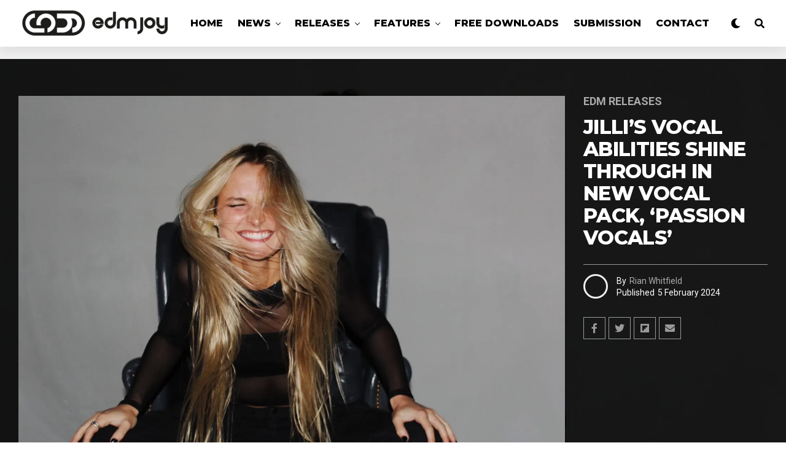

--- FILE ---
content_type: text/html; charset=UTF-8
request_url: https://edmjoy.com/2024/02/jillis-vocal-abilities-shine-through-in-new-vocal-pack-passion-vocals/
body_size: 29846
content:
<!DOCTYPE html>
<html lang="en-US">
<head>
<meta charset="UTF-8" >
<meta name="viewport" id="viewport" content="width=device-width, initial-scale=1.0, maximum-scale=1.0, minimum-scale=1.0, user-scalable=no" />
<meta name="cf-2fa-verify" value="jNsAOmGZOs5io6R" />
<meta name='robots' content='index, follow, max-image-preview:large, max-snippet:-1, max-video-preview:-1' />
	<style>img:is([sizes="auto" i], [sizes^="auto," i]) { contain-intrinsic-size: 3000px 1500px }</style>
	
	<!-- This site is optimized with the Yoast SEO plugin v24.9 - https://yoast.com/wordpress/plugins/seo/ -->
	<title>JiLLi&#039;s Vocal Abilities Shine Through in New Vocal Pack, &#039;Passion Vocals&#039;</title>
	<link rel="canonical" href="https://edmjoy.com/2024/02/jillis-vocal-abilities-shine-through-in-new-vocal-pack-passion-vocals/" />
	<meta property="og:locale" content="en_US" />
	<meta property="og:type" content="article" />
	<meta property="og:title" content="JiLLi&#039;s Vocal Abilities Shine Through in New Vocal Pack, &#039;Passion Vocals&#039;" />
	<meta property="og:description" content="The talented Songwriter and Vocalist JiLLi presents a brand-new vocal pack with ‘Passion Vocals’; set for release on Splice, this fresh collection of top lines, ad-libs, harmonies, chord progressions and FX is sure to impress, elevating productions with the unique and varied sound of JiLLi’s skilful vocals.  Hailing from Los Angeles, JiLLi has been making [&hellip;]" />
	<meta property="og:url" content="https://edmjoy.com/2024/02/jillis-vocal-abilities-shine-through-in-new-vocal-pack-passion-vocals/" />
	<meta property="og:site_name" content="EDM Joy | Best EDM Music News, New EDM DJ News" />
	<meta property="article:publisher" content="https://facebook.com/edmjoy" />
	<meta property="article:published_time" content="2024-02-05T12:04:05+00:00" />
	<meta property="article:modified_time" content="2024-02-15T22:16:19+00:00" />
	<meta property="og:image" content="https://edmjoy.com/wp-content/uploads/JiLLi-Press-Image-1-scaled.jpg" />
	<meta property="og:image:width" content="2560" />
	<meta property="og:image:height" content="1707" />
	<meta property="og:image:type" content="image/jpeg" />
	<meta name="author" content="Rian Whitfield" />
	<meta name="twitter:card" content="summary_large_image" />
	<meta name="twitter:creator" content="@edmjoy" />
	<meta name="twitter:site" content="@edmjoy" />
	<meta name="twitter:label1" content="Written by" />
	<meta name="twitter:data1" content="Rian Whitfield" />
	<meta name="twitter:label2" content="Est. reading time" />
	<meta name="twitter:data2" content="3 minutes" />
	<script type="application/ld+json" class="yoast-schema-graph">{"@context":"https://schema.org","@graph":[{"@type":"Article","@id":"https://edmjoy.com/2024/02/jillis-vocal-abilities-shine-through-in-new-vocal-pack-passion-vocals/#article","isPartOf":{"@id":"https://edmjoy.com/2024/02/jillis-vocal-abilities-shine-through-in-new-vocal-pack-passion-vocals/"},"author":{"name":"Rian Whitfield","@id":"https://edmjoy.com/#/schema/person/b636445e6043c1579eadebc05cd5e060"},"headline":"JiLLi&#8217;s Vocal Abilities Shine Through in New Vocal Pack, &#8216;Passion Vocals&#8217;","datePublished":"2024-02-05T12:04:05+00:00","dateModified":"2024-02-15T22:16:19+00:00","mainEntityOfPage":{"@id":"https://edmjoy.com/2024/02/jillis-vocal-abilities-shine-through-in-new-vocal-pack-passion-vocals/"},"wordCount":495,"publisher":{"@id":"https://edmjoy.com/#organization"},"image":{"@id":"https://edmjoy.com/2024/02/jillis-vocal-abilities-shine-through-in-new-vocal-pack-passion-vocals/#primaryimage"},"thumbnailUrl":"https://i0.wp.com/edmjoy.com/wp-content/uploads/JiLLi-Press-Image-1-scaled.jpg?fit=2560%2C1707&ssl=1","keywords":["JiLLi","Passion Vocals","vocal pack"],"articleSection":["EDM Releases","Featured","Featured Talent","Features","General","Rising Talent"],"inLanguage":"en-US"},{"@type":"WebPage","@id":"https://edmjoy.com/2024/02/jillis-vocal-abilities-shine-through-in-new-vocal-pack-passion-vocals/","url":"https://edmjoy.com/2024/02/jillis-vocal-abilities-shine-through-in-new-vocal-pack-passion-vocals/","name":"JiLLi's Vocal Abilities Shine Through in New Vocal Pack, 'Passion Vocals'","isPartOf":{"@id":"https://edmjoy.com/#website"},"primaryImageOfPage":{"@id":"https://edmjoy.com/2024/02/jillis-vocal-abilities-shine-through-in-new-vocal-pack-passion-vocals/#primaryimage"},"image":{"@id":"https://edmjoy.com/2024/02/jillis-vocal-abilities-shine-through-in-new-vocal-pack-passion-vocals/#primaryimage"},"thumbnailUrl":"https://i0.wp.com/edmjoy.com/wp-content/uploads/JiLLi-Press-Image-1-scaled.jpg?fit=2560%2C1707&ssl=1","datePublished":"2024-02-05T12:04:05+00:00","dateModified":"2024-02-15T22:16:19+00:00","breadcrumb":{"@id":"https://edmjoy.com/2024/02/jillis-vocal-abilities-shine-through-in-new-vocal-pack-passion-vocals/#breadcrumb"},"inLanguage":"en-US","potentialAction":[{"@type":"ReadAction","target":["https://edmjoy.com/2024/02/jillis-vocal-abilities-shine-through-in-new-vocal-pack-passion-vocals/"]}]},{"@type":"ImageObject","inLanguage":"en-US","@id":"https://edmjoy.com/2024/02/jillis-vocal-abilities-shine-through-in-new-vocal-pack-passion-vocals/#primaryimage","url":"https://i0.wp.com/edmjoy.com/wp-content/uploads/JiLLi-Press-Image-1-scaled.jpg?fit=2560%2C1707&ssl=1","contentUrl":"https://i0.wp.com/edmjoy.com/wp-content/uploads/JiLLi-Press-Image-1-scaled.jpg?fit=2560%2C1707&ssl=1","width":2560,"height":1707,"caption":"Processed with VSCO with kp3 preset"},{"@type":"BreadcrumbList","@id":"https://edmjoy.com/2024/02/jillis-vocal-abilities-shine-through-in-new-vocal-pack-passion-vocals/#breadcrumb","itemListElement":[{"@type":"ListItem","position":1,"name":"Home","item":"https://edmjoy.com/"},{"@type":"ListItem","position":2,"name":"JiLLi&#8217;s Vocal Abilities Shine Through in New Voca...."}]},{"@type":"WebSite","@id":"https://edmjoy.com/#website","url":"https://edmjoy.com/","name":"EDM Joy | Best EDM Music News, New EDM DJ News","description":"Best EDM, EDM Music, EDM News, EDM Dj, EDM Blog, Electronic Artists","publisher":{"@id":"https://edmjoy.com/#organization"},"potentialAction":[{"@type":"SearchAction","target":{"@type":"EntryPoint","urlTemplate":"https://edmjoy.com/?s={search_term_string}"},"query-input":{"@type":"PropertyValueSpecification","valueRequired":true,"valueName":"search_term_string"}}],"inLanguage":"en-US"},{"@type":"Organization","@id":"https://edmjoy.com/#organization","name":"EDM Joy","url":"https://edmjoy.com/","logo":{"@type":"ImageObject","inLanguage":"en-US","@id":"https://edmjoy.com/#/schema/logo/image/","url":"https://i0.wp.com/edmjoy.com/wp-content/uploads/2020/05/EDMJOY-logo-5-footer.png?fit=200%2C95&ssl=1","contentUrl":"https://i0.wp.com/edmjoy.com/wp-content/uploads/2020/05/EDMJOY-logo-5-footer.png?fit=200%2C95&ssl=1","width":200,"height":95,"caption":"EDM Joy"},"image":{"@id":"https://edmjoy.com/#/schema/logo/image/"},"sameAs":["https://facebook.com/edmjoy","https://x.com/edmjoy","https://instagram.com/edmjoyofficial","https://youtube.com/c/edmjoy"]},{"@type":"Person","@id":"https://edmjoy.com/#/schema/person/b636445e6043c1579eadebc05cd5e060","name":"Rian Whitfield"}]}</script>
	<!-- / Yoast SEO plugin. -->


<link rel='dns-prefetch' href='//stats.wp.com' />
<link rel='dns-prefetch' href='//ajax.googleapis.com' />
<link rel='dns-prefetch' href='//use.fontawesome.com' />
<link rel='dns-prefetch' href='//fonts.googleapis.com' />
<link rel='preconnect' href='//c0.wp.com' />
<link rel='preconnect' href='//i0.wp.com' />
<link rel="alternate" type="application/rss+xml" title="EDM Joy | Best EDM Music News, New EDM DJ News &raquo; Feed" href="https://edmjoy.com/feed/" />
<link rel="alternate" type="application/rss+xml" title="EDM Joy | Best EDM Music News, New EDM DJ News &raquo; Comments Feed" href="https://edmjoy.com/comments/feed/" />
<link rel='stylesheet' id='front-css-css' href='https://edmjoy.com/wp-content/plugins/fully-background-manager/assets/css/fbm_front.css?ver=6.7.4' type='text/css' media='all' />
<link rel='stylesheet' id='wp-block-library-css' href='https://c0.wp.com/c/6.7.4/wp-includes/css/dist/block-library/style.min.css' type='text/css' media='all' />
<link rel='stylesheet' id='mediaelement-css' href='https://c0.wp.com/c/6.7.4/wp-includes/js/mediaelement/mediaelementplayer-legacy.min.css' type='text/css' media='all' />
<link rel='stylesheet' id='wp-mediaelement-css' href='https://c0.wp.com/c/6.7.4/wp-includes/js/mediaelement/wp-mediaelement.min.css' type='text/css' media='all' />
<style id='jetpack-sharing-buttons-style-inline-css' type='text/css'>
.jetpack-sharing-buttons__services-list{display:flex;flex-direction:row;flex-wrap:wrap;gap:0;list-style-type:none;margin:5px;padding:0}.jetpack-sharing-buttons__services-list.has-small-icon-size{font-size:12px}.jetpack-sharing-buttons__services-list.has-normal-icon-size{font-size:16px}.jetpack-sharing-buttons__services-list.has-large-icon-size{font-size:24px}.jetpack-sharing-buttons__services-list.has-huge-icon-size{font-size:36px}@media print{.jetpack-sharing-buttons__services-list{display:none!important}}.editor-styles-wrapper .wp-block-jetpack-sharing-buttons{gap:0;padding-inline-start:0}ul.jetpack-sharing-buttons__services-list.has-background{padding:1.25em 2.375em}
</style>
<style id='classic-theme-styles-inline-css' type='text/css'>
/*! This file is auto-generated */
.wp-block-button__link{color:#fff;background-color:#32373c;border-radius:9999px;box-shadow:none;text-decoration:none;padding:calc(.667em + 2px) calc(1.333em + 2px);font-size:1.125em}.wp-block-file__button{background:#32373c;color:#fff;text-decoration:none}
</style>
<style id='global-styles-inline-css' type='text/css'>
:root{--wp--preset--aspect-ratio--square: 1;--wp--preset--aspect-ratio--4-3: 4/3;--wp--preset--aspect-ratio--3-4: 3/4;--wp--preset--aspect-ratio--3-2: 3/2;--wp--preset--aspect-ratio--2-3: 2/3;--wp--preset--aspect-ratio--16-9: 16/9;--wp--preset--aspect-ratio--9-16: 9/16;--wp--preset--color--black: #000000;--wp--preset--color--cyan-bluish-gray: #abb8c3;--wp--preset--color--white: #ffffff;--wp--preset--color--pale-pink: #f78da7;--wp--preset--color--vivid-red: #cf2e2e;--wp--preset--color--luminous-vivid-orange: #ff6900;--wp--preset--color--luminous-vivid-amber: #fcb900;--wp--preset--color--light-green-cyan: #7bdcb5;--wp--preset--color--vivid-green-cyan: #00d084;--wp--preset--color--pale-cyan-blue: #8ed1fc;--wp--preset--color--vivid-cyan-blue: #0693e3;--wp--preset--color--vivid-purple: #9b51e0;--wp--preset--color--: #444;--wp--preset--gradient--vivid-cyan-blue-to-vivid-purple: linear-gradient(135deg,rgba(6,147,227,1) 0%,rgb(155,81,224) 100%);--wp--preset--gradient--light-green-cyan-to-vivid-green-cyan: linear-gradient(135deg,rgb(122,220,180) 0%,rgb(0,208,130) 100%);--wp--preset--gradient--luminous-vivid-amber-to-luminous-vivid-orange: linear-gradient(135deg,rgba(252,185,0,1) 0%,rgba(255,105,0,1) 100%);--wp--preset--gradient--luminous-vivid-orange-to-vivid-red: linear-gradient(135deg,rgba(255,105,0,1) 0%,rgb(207,46,46) 100%);--wp--preset--gradient--very-light-gray-to-cyan-bluish-gray: linear-gradient(135deg,rgb(238,238,238) 0%,rgb(169,184,195) 100%);--wp--preset--gradient--cool-to-warm-spectrum: linear-gradient(135deg,rgb(74,234,220) 0%,rgb(151,120,209) 20%,rgb(207,42,186) 40%,rgb(238,44,130) 60%,rgb(251,105,98) 80%,rgb(254,248,76) 100%);--wp--preset--gradient--blush-light-purple: linear-gradient(135deg,rgb(255,206,236) 0%,rgb(152,150,240) 100%);--wp--preset--gradient--blush-bordeaux: linear-gradient(135deg,rgb(254,205,165) 0%,rgb(254,45,45) 50%,rgb(107,0,62) 100%);--wp--preset--gradient--luminous-dusk: linear-gradient(135deg,rgb(255,203,112) 0%,rgb(199,81,192) 50%,rgb(65,88,208) 100%);--wp--preset--gradient--pale-ocean: linear-gradient(135deg,rgb(255,245,203) 0%,rgb(182,227,212) 50%,rgb(51,167,181) 100%);--wp--preset--gradient--electric-grass: linear-gradient(135deg,rgb(202,248,128) 0%,rgb(113,206,126) 100%);--wp--preset--gradient--midnight: linear-gradient(135deg,rgb(2,3,129) 0%,rgb(40,116,252) 100%);--wp--preset--font-size--small: 13px;--wp--preset--font-size--medium: 20px;--wp--preset--font-size--large: 36px;--wp--preset--font-size--x-large: 42px;--wp--preset--spacing--20: 0.44rem;--wp--preset--spacing--30: 0.67rem;--wp--preset--spacing--40: 1rem;--wp--preset--spacing--50: 1.5rem;--wp--preset--spacing--60: 2.25rem;--wp--preset--spacing--70: 3.38rem;--wp--preset--spacing--80: 5.06rem;--wp--preset--shadow--natural: 6px 6px 9px rgba(0, 0, 0, 0.2);--wp--preset--shadow--deep: 12px 12px 50px rgba(0, 0, 0, 0.4);--wp--preset--shadow--sharp: 6px 6px 0px rgba(0, 0, 0, 0.2);--wp--preset--shadow--outlined: 6px 6px 0px -3px rgba(255, 255, 255, 1), 6px 6px rgba(0, 0, 0, 1);--wp--preset--shadow--crisp: 6px 6px 0px rgba(0, 0, 0, 1);}:where(.is-layout-flex){gap: 0.5em;}:where(.is-layout-grid){gap: 0.5em;}body .is-layout-flex{display: flex;}.is-layout-flex{flex-wrap: wrap;align-items: center;}.is-layout-flex > :is(*, div){margin: 0;}body .is-layout-grid{display: grid;}.is-layout-grid > :is(*, div){margin: 0;}:where(.wp-block-columns.is-layout-flex){gap: 2em;}:where(.wp-block-columns.is-layout-grid){gap: 2em;}:where(.wp-block-post-template.is-layout-flex){gap: 1.25em;}:where(.wp-block-post-template.is-layout-grid){gap: 1.25em;}.has-black-color{color: var(--wp--preset--color--black) !important;}.has-cyan-bluish-gray-color{color: var(--wp--preset--color--cyan-bluish-gray) !important;}.has-white-color{color: var(--wp--preset--color--white) !important;}.has-pale-pink-color{color: var(--wp--preset--color--pale-pink) !important;}.has-vivid-red-color{color: var(--wp--preset--color--vivid-red) !important;}.has-luminous-vivid-orange-color{color: var(--wp--preset--color--luminous-vivid-orange) !important;}.has-luminous-vivid-amber-color{color: var(--wp--preset--color--luminous-vivid-amber) !important;}.has-light-green-cyan-color{color: var(--wp--preset--color--light-green-cyan) !important;}.has-vivid-green-cyan-color{color: var(--wp--preset--color--vivid-green-cyan) !important;}.has-pale-cyan-blue-color{color: var(--wp--preset--color--pale-cyan-blue) !important;}.has-vivid-cyan-blue-color{color: var(--wp--preset--color--vivid-cyan-blue) !important;}.has-vivid-purple-color{color: var(--wp--preset--color--vivid-purple) !important;}.has-black-background-color{background-color: var(--wp--preset--color--black) !important;}.has-cyan-bluish-gray-background-color{background-color: var(--wp--preset--color--cyan-bluish-gray) !important;}.has-white-background-color{background-color: var(--wp--preset--color--white) !important;}.has-pale-pink-background-color{background-color: var(--wp--preset--color--pale-pink) !important;}.has-vivid-red-background-color{background-color: var(--wp--preset--color--vivid-red) !important;}.has-luminous-vivid-orange-background-color{background-color: var(--wp--preset--color--luminous-vivid-orange) !important;}.has-luminous-vivid-amber-background-color{background-color: var(--wp--preset--color--luminous-vivid-amber) !important;}.has-light-green-cyan-background-color{background-color: var(--wp--preset--color--light-green-cyan) !important;}.has-vivid-green-cyan-background-color{background-color: var(--wp--preset--color--vivid-green-cyan) !important;}.has-pale-cyan-blue-background-color{background-color: var(--wp--preset--color--pale-cyan-blue) !important;}.has-vivid-cyan-blue-background-color{background-color: var(--wp--preset--color--vivid-cyan-blue) !important;}.has-vivid-purple-background-color{background-color: var(--wp--preset--color--vivid-purple) !important;}.has-black-border-color{border-color: var(--wp--preset--color--black) !important;}.has-cyan-bluish-gray-border-color{border-color: var(--wp--preset--color--cyan-bluish-gray) !important;}.has-white-border-color{border-color: var(--wp--preset--color--white) !important;}.has-pale-pink-border-color{border-color: var(--wp--preset--color--pale-pink) !important;}.has-vivid-red-border-color{border-color: var(--wp--preset--color--vivid-red) !important;}.has-luminous-vivid-orange-border-color{border-color: var(--wp--preset--color--luminous-vivid-orange) !important;}.has-luminous-vivid-amber-border-color{border-color: var(--wp--preset--color--luminous-vivid-amber) !important;}.has-light-green-cyan-border-color{border-color: var(--wp--preset--color--light-green-cyan) !important;}.has-vivid-green-cyan-border-color{border-color: var(--wp--preset--color--vivid-green-cyan) !important;}.has-pale-cyan-blue-border-color{border-color: var(--wp--preset--color--pale-cyan-blue) !important;}.has-vivid-cyan-blue-border-color{border-color: var(--wp--preset--color--vivid-cyan-blue) !important;}.has-vivid-purple-border-color{border-color: var(--wp--preset--color--vivid-purple) !important;}.has-vivid-cyan-blue-to-vivid-purple-gradient-background{background: var(--wp--preset--gradient--vivid-cyan-blue-to-vivid-purple) !important;}.has-light-green-cyan-to-vivid-green-cyan-gradient-background{background: var(--wp--preset--gradient--light-green-cyan-to-vivid-green-cyan) !important;}.has-luminous-vivid-amber-to-luminous-vivid-orange-gradient-background{background: var(--wp--preset--gradient--luminous-vivid-amber-to-luminous-vivid-orange) !important;}.has-luminous-vivid-orange-to-vivid-red-gradient-background{background: var(--wp--preset--gradient--luminous-vivid-orange-to-vivid-red) !important;}.has-very-light-gray-to-cyan-bluish-gray-gradient-background{background: var(--wp--preset--gradient--very-light-gray-to-cyan-bluish-gray) !important;}.has-cool-to-warm-spectrum-gradient-background{background: var(--wp--preset--gradient--cool-to-warm-spectrum) !important;}.has-blush-light-purple-gradient-background{background: var(--wp--preset--gradient--blush-light-purple) !important;}.has-blush-bordeaux-gradient-background{background: var(--wp--preset--gradient--blush-bordeaux) !important;}.has-luminous-dusk-gradient-background{background: var(--wp--preset--gradient--luminous-dusk) !important;}.has-pale-ocean-gradient-background{background: var(--wp--preset--gradient--pale-ocean) !important;}.has-electric-grass-gradient-background{background: var(--wp--preset--gradient--electric-grass) !important;}.has-midnight-gradient-background{background: var(--wp--preset--gradient--midnight) !important;}.has-small-font-size{font-size: var(--wp--preset--font-size--small) !important;}.has-medium-font-size{font-size: var(--wp--preset--font-size--medium) !important;}.has-large-font-size{font-size: var(--wp--preset--font-size--large) !important;}.has-x-large-font-size{font-size: var(--wp--preset--font-size--x-large) !important;}
:where(.wp-block-post-template.is-layout-flex){gap: 1.25em;}:where(.wp-block-post-template.is-layout-grid){gap: 1.25em;}
:where(.wp-block-columns.is-layout-flex){gap: 2em;}:where(.wp-block-columns.is-layout-grid){gap: 2em;}
:root :where(.wp-block-pullquote){font-size: 1.5em;line-height: 1.6;}
</style>
<link rel='stylesheet' id='theiaPostSlider-css' href='https://edmjoy.com/wp-content/plugins/theia-post-slider/css/font-theme.css?ver=1.15.1' type='text/css' media='all' />
<style id='theiaPostSlider-inline-css' type='text/css'>


				.theiaPostSlider_nav.fontTheme ._title,
				.theiaPostSlider_nav.fontTheme ._text {
					line-height: 48px;
				}
	
				.theiaPostSlider_nav.fontTheme ._button {
					color: #f08100;
				}
	
				.theiaPostSlider_nav.fontTheme ._button ._2 span {
					font-size: 48px;
					line-height: 48px;
				}
	
				.theiaPostSlider_nav.fontTheme ._button:hover,
				.theiaPostSlider_nav.fontTheme ._button:focus {
					color: #ffa338;
				}
	
				.theiaPostSlider_nav.fontTheme ._disabled {
					color: #777777 !important;
				}
			
</style>
<link rel='stylesheet' id='theiaPostSlider-font-css' href='https://edmjoy.com/wp-content/plugins/theia-post-slider/fonts/style.css?ver=1.15.1' type='text/css' media='all' />
<link rel='stylesheet' id='ql-jquery-ui-css' href='//ajax.googleapis.com/ajax/libs/jqueryui/1.12.1/themes/smoothness/jquery-ui.css?ver=6.7.4' type='text/css' media='all' />
<link rel='stylesheet' id='reviewer-photoswipe-css' href='https://edmjoy.com/wp-content/plugins/reviewer/public/assets/css/photoswipe.css?ver=3.14.2' type='text/css' media='all' />
<link rel='stylesheet' id='dashicons-css' href='https://c0.wp.com/c/6.7.4/wp-includes/css/dashicons.min.css' type='text/css' media='all' />
<link rel='stylesheet' id='reviewer-public-css' href='https://edmjoy.com/wp-content/plugins/reviewer/public/assets/css/reviewer-public.css?ver=3.14.2' type='text/css' media='all' />
<link rel='stylesheet' id='zox-custom-style-css' href='https://edmjoy.com/wp-content/themes/zoxpress/style.css?ver=6.7.4' type='text/css' media='all' />
<style id='zox-custom-style-inline-css' type='text/css'>


	a,
	a:visited,
	a:hover h2.zox-s-title1,
	a:hover h2.zox-s-title1-feat,
	a:hover h2.zox-s-title2,
	a:hover h2.zox-s-title3,
	.zox-post-body p a,
	h3.zox-post-cat a,
	.sp-template a,
	.sp-data-table a,
	span.zox-author-name a,
	a:hover h2.zox-authors-latest,
	span.zox-authors-name a:hover {
		color: #dd3333;
	}

	.zox-s8 a:hover h2.zox-s-title1,
	.zox-s8 a:hover h2.zox-s-title1-feat,
	.zox-s8 a:hover h2.zox-s-title2,
	.zox-s8 a:hover h2.zox-s-title3 {
		box-shadow: 15px 0 0 #fff, -10px 0 0 #fff;
		color: #dd3333;
	}

	.woocommerce-message:before,
	.woocommerce-info:before,
	.woocommerce-message:before,
	.woocommerce .star-rating span:before,
	span.zox-s-cat,
	h3.zox-post-cat a,
	.zox-s6 span.zox-s-cat,
	.zox-s8 span.zox-s-cat,
	.zox-widget-side-trend-wrap .zox-art-text:before {
		color: #dd3333;
	}

	.zox-widget-bgp,
	.zox-widget-bgp.zox-widget-txtw .zox-art-wrap,
	.zox-widget-bgp.zox-widget-txtw .zox-widget-featl-sub .zox-art-wrap,
	.zox-s4 .zox-widget-bgp span.zox-s-cat,
	.woocommerce span.onsale,
	.zox-s7 .zox-byline-wrap:before,
	.zox-s3 span.zox-s-cat,
	.zox-o1 span.zox-s-cat,
	.zox-s3 .zox-widget-side-trend-wrap .zox-art-text:before,
	.sp-table-caption,
	#zox-search-form #zox-search-submit,
	#zox-search-form2 #zox-search-submit2,
	.pagination .current,
	.pagination a:hover,
	.zox-o6 span.zox-s-cat {
		background: #dd3333;
	}

	.woocommerce .widget_price_filter .ui-slider .ui-slider-handle,
	.woocommerce #respond input#submit.alt,
	.woocommerce a.button.alt,
	.woocommerce button.button.alt,
	.woocommerce input.button.alt,
	.woocommerce #respond input#submit.alt:hover,
	.woocommerce a.button.alt:hover,
	.woocommerce button.button.alt:hover,
	.woocommerce input.button.alt:hover {
		background-color: #dd3333;
	}

	.woocommerce-error,
	.woocommerce-info,
	.woocommerce-message {
		border-top-color: #dd3333;
	}

	.zox-feat-ent1-left,
	.zox-ent1 .zox-side-widget {
		border-top: 2px solid #dd3333;
	}

	.zox-feat-ent3-main-wrap h2.zox-s-title2 {
		background-color: #dd3333;
		box-shadow: 15px 0 0 #dd3333, -10px 0 0 #dd3333;
	}

	.zox-widget-side-trend-wrap .zox-art-text:before,
	.pagination .current,
	.pagination a:hover {
		border: 1px solid #dd3333;
	}

	.zox-post-type {
		border: 3px solid #dd3333;
	}
	.zox-widget-featl-sub .zox-post-type {
		border: 2px solid #dd3333;
	}

	.zox-o3 h3.zox-s-cat {
		background: #dd3333;
	}

	.zox-widget-bgs,
	.zox-widget-bgs.zox-widget-txtw .zox-art-wrap,
	.zox-widget-bgs.zox-widget-txtw .zox-widget-featl-sub .zox-art-wrap,
	.zox-s4 .zox-widget-bgp span.zox-s-cat {
		background: #dd3333;
	}

	#zox-top-head-wrap {
		background: #000000;
	}

	span.zox-top-soc-but,
	.zox-top-nav-menu ul li a,
	span.zox-woo-cart-icon {
		color: #cccccc;
	}

	span.zox-woo-cart-num {
		background: #cccccc;
	}

	.zox-top-nav-menu ul li:hover a {
		color: #ed1c24;
	}

	#zox-top-head-wrap,
	#zox-top-head,
	#zox-top-head-left,
	#zox-top-head-mid,
	#zox-top-head-right,
	.zox-top-nav-menu ul {
		height: 40px;
	}

	#zox-top-head-mid img {
		max-height: calc(40px - 20px);
	}

	.zox-top-nav-menu ul li a {
		font-size: 16px;
	}

	#zox-bot-head-wrap,
	#zox-bot-head-wrap.zox-trans-bot.zox-fix-up,
	#zox-fly-wrap,
	#zox-bot-head-wrap.zox-trans-bot:hover {
		background-color: #ffffff;
	}

	.zox-nav-menu ul li a,
	span.zox-nav-search-but,
	span.zox-night,
	.zox-trans-bot.zox-fix-up .zox-nav-menu ul li a,
	.zox-trans-bot.zox-fix-up span.zox-nav-search-but,
	nav.zox-fly-nav-menu ul li a,
	span.zox-fly-soc-head,
	ul.zox-fly-soc-list li a {
		color: #000000;
	}

	.zox-nav-menu ul li.menu-item-has-children a:after,
	.zox-nav-menu ul li.zox-mega-drop a:after {
		border-right: 1px solid #000000;
		border-bottom: 1px solid #000000;
	}

	.zox-fly-but-wrap span,
	.zox-trans-bot.zox-fix-up .zox-fly-but-wrap span,
	.zox-fly-but-wrap span {
		background: #000000;
	}

	.zox-nav-menu ul li:hover a,
	span.zox-nav-search-but:hover,
	span.zox-night:hover {
		color: #ed1c24;
	}

	.zox-fly-but-wrap:hover span {
		background: #ed1c24;
	}

	span.zox-widget-main-title {
		color: #111;
	}

	#zox-foot-wrap {
		background: #fff;
	}

	#zox-foot-wrap p {
		color: #aaa;
	}

	#zox-foot-wrap a {
		color: #aaa;
	}

	ul.zox-foot-soc-list li a {
		border: 1px solid #aaa;
	}

	span.zox-widget-side-title {
		color: #111;
	}

	span.zox-post-main-title {
		color: #111;
	}

	.zox-top-nav-menu ul li a {
		padding-top: calc((40px - 16px) / 2);
		padding-bottom: calc((40px - 16px) / 2);
	}

	#zox-bot-head-wrap,
	.zox-bot-head-menu,
	#zox-bot-head,
	#zox-bot-head-left,
	#zox-bot-head-right,
	#zox-bot-head-mid,
	.zox-bot-head-logo,
	.zox-bot-head-logo-main,
	.zox-nav-menu,
	.zox-nav-menu ul {
		height: 80px;
	}

	.zox-nav-menu ul li ul.sub-menu,
	.zox-nav-menu ul li.menu-item-object-category .zox-mega-dropdown {
		top: 80px;
	}

	.zox-nav-menu ul li a {
		font-size: 20px;
	}

	.zox-nav-menu ul li a {
		padding-top: calc((80px - 20px) / 2);
		padding-bottom: calc((80px - 20px) / 2);
	}

	.zox-fix-up {
		top: -80px;
		-webkit-transform: translate3d(0,-80px,0) !important;
	   	   -moz-transform: translate3d(0,-80px,0) !important;
	    	-ms-transform: translate3d(0,-80px,0) !important;
	     	 -o-transform: translate3d(0,-80px,0) !important;
				transform: translate3d(0,-80px,0) !important;
	}

	.zox-fix {
		top: -80px;
		-webkit-transform: translate3d(0,80px,0) !important;
	   	   -moz-transform: translate3d(0,80px,0) !important;
	    	-ms-transform: translate3d(0,80px,0) !important;
	     	 -o-transform: translate3d(0,80px,0) !important;
				transform: translate3d(0,80px,0) !important;
	}

	.zox-fix-up .zox-nav-menu ul li a {
		padding-top: calc((60px - 20px) / 2);
		padding-bottom: calc((60px - 20px) / 2);
	}

	.zox-feat-ent1-grid,
	.zox-feat-ent2-bot,
	.zox-feat-net1-grid {
		grid-template-columns: auto 300px;
	}

	body,
	span.zox-s-cat,
	span.zox-ad-label,
	span.zox-post-excerpt p,
	.woocommerce ul.product_list_widget li a,
	.woocommerce ul.product_list_widget span.product-title,
	.woocommerce #reviews #comments ol.commentlist li .comment-text p.meta,
	.woocommerce div.product p.price,
	.woocommerce div.product p.price ins,
	.woocommerce div.product p.price del,
	.woocommerce ul.products li.product .price del,
	.woocommerce ul.products li.product .price ins,
	.woocommerce ul.products li.product .price,
	.woocommerce #respond input#submit,
	.woocommerce a.button,
	.woocommerce button.button,
	.woocommerce input.button,
	.woocommerce .widget_price_filter .price_slider_amount .button,
	.woocommerce span.onsale,
	.woocommerce-review-link,
	#woo-content p.woocommerce-result-count,
	.woocommerce div.product .woocommerce-tabs ul.tabs li a,
	.woocommerce .woocommerce-breadcrumb,
	.woocommerce #respond input#submit.alt,
	.woocommerce a.button.alt,
	.woocommerce button.button.alt,
	.woocommerce input.button.alt {
		font-family: 'Roboto', sans-serif;
		font-weight: 400;
		text-transform: None;
	}

	#zox-woo-side-wrap span.zox-widget-side-title,
	span.zox-authors-name a,
	h1.zox-author-top-head {
		font-family: 'Roboto', sans-serif;
	}

	p.zox-s-graph,
	.zox-post-body p,
	.zox-post-body blockquote p,
	#woo-content p,
	#zox-404 p,
	.zox-post-body ul li,
	.zox-post-body ol li {
		font-family: 'Roboto', sans-serif;
		font-weight: 400;
		text-transform: None;
	}

	.zox-nav-menu ul li a,
	.zox-top-nav-menu ul li a,
	nav.zox-fly-nav-menu ul li a {
		font-family: 'Roboto Condensed', sans-serif;
		font-weight: 300;
		text-transform: Capitalize;
	}

	.zox-nav-menu ul li ul.zox-mega-list li a,
	.zox-nav-menu ul li ul.zox-mega-list li a p {
		font-family: 'Roboto Condensed', sans-serif;
	}

	h2.zox-s-title1,
	h2.zox-s-title1-feat,
	.woocommerce div.product .product_title,
	.woocommerce .related h2,
	#woo-content .summary p.price,
	.woocommerce div.product .woocommerce-tabs .panel h2,
	#zox-404 h1,
	h1.zox-post-title,
	.zox-widget-side-trend-wrap .zox-art-text:before {
		font-family: 'Roboto Condensed', sans-serif;
		font-weight: 700;
		text-transform: Capitalize;
	}

	span.zox-widget-main-title {
		font-family: 'IM Fell French Canon', sans-serif;
		font-weight: 400;
		text-transform: Capitalize;
	}

	span.zox-widget-side-title {
		font-family: 'IM Fell French Canon', sans-serif;
		font-weight: 400;
		text-transform: Capitalize;
	}

	span.zox-post-main-title {
		font-family: 'Roboto', sans-serif;
		font-weight: 900;
		text-transform: Capitalize;
	}

	h2.zox-s-title2,
	h2.zox-s-title3,
	span.zox-woo-cart-num,
	p.zox-search-p,
	.alp-related-posts .current .post-title,
	.alp-related-posts-wrapper .alp-related-post .post-title,
	.zox-widget-txtw span.zox-widget-main-title {
		font-family: 'Roboto Condensed', sans-serif;
		font-weight: 700;
		text-transform: Capitalize;
	}

	.zox-post-width {
		margin: 0 auto;
		max-width: calc(1240px + 60px);
	}


	

		body {
			font-family: 'Roboto', sans-serif;
		}
		body,
		body.custom-background {
			background-color: #fff !important;
		}
		#zox-bot-head-wrap,
		.zox-bot-head-menu,
		#zox-bot-head,
		#zox-bot-head-left,
		#zox-bot-head-right,
		#zox-bot-head-mid,
		.zox-bot-head-logo,
		.zox-bot-head-logo-main,
		.zox-nav-menu,
		.zox-nav-menu ul {
			height: 76px;
		}
		.zox-nav-menu ul li a {
			color: #000;
			font-family: 'Montserrat', sans-serif;
			font-size: 16px;
			font-weight: 800;
			padding: 30px 10px;
			text-transform: uppercase;
		}
		.zox-nav-menu ul li ul.zox-mega-list li a,
		.zox-nav-menu ul li ul.zox-mega-list li a p {
			font-family: 'Montserrat', sans-serif;
			font-weight: 600;
			text-transform: capitalize;
		}
		nav.zox-fly-nav-menu ul li a,
		nav.zox-fly-nav-menu ul li.menu-item-has-children:after,
		span.zox-fly-soc-head,
		ul.zox-fly-soc-list li a {
			color: #000;
		}
		.zox-fix-up .zox-nav-menu ul li a {
			padding-top: 22px;
			padding-bottom: 22px;
		}
		#zox-foot-wrap {
			background: #fff;
		}
		#zox-foot-wrap p {
			color: #aaa;
		}
		#zox-foot-wrap a {
			color: #aaa;
		}
		.zox-nav-menu ul li ul.sub-menu,
		.zox-nav-menu ul li.menu-item-object-category .zox-mega-dropdown {
			top: 76px;
		}
		h2.zox-s-title1,
		h2.zox-s-title1-feat,
		h2.zox-s-title2,
		h1.zox-post-title,
		.zox-widget-side-trend-wrap .zox-art-text:before,
		.alp-related-posts .current .post-title,
		.alp-related-posts-wrapper .alp-related-post .post-title,
		.zox-widget-txtw span.zox-widget-main-title {
			font-family: 'Montserrat', sans-serif;
			font-weight: 800;
			text-transform: uppercase;
		}
		h2.zox-s-title3 {
			font-family: 'Roboto', sans-serif;
			font-weight: 700;
		}
		.zox-feat-ent3-main-wrap h2.zox-s-title2 {
			background-color: #ec008c;
			box-shadow: 15px 0 0 #ec008c, -10px 0 0 #ec008c;
		}
		#zox-search-form #zox-search-submit,
		#zox-search-form2 #zox-search-submit2 {
			background: #ec008c;
		}
		.zox-s8 span.zox-s-cat,
		.zox-s8 .zox-widget-txtw .zox-widget-featl-wrap span.zox-s-cat {
			color: #ec008c;
			font-family: 'Montserrat', sans-serif;
			font-weight: 800;
			letter-spacing: 0;
			text-transform: uppercase;
		}
		.zox-o1 span.zox-s-cat {
			background: #fff;
		}
			

		.zox-head-width {
			margin: 0;
			padding: 0 30px;
			max-width: none;
			width: 100%;
		}
		@media screen and (min-width: 1601px) {
			.zox-head-width {
				max-width: 1600px;
			}
		}
			

		.zox-body-width,
		.zox-title-width,
		.zox-widget-feat-wrap.zox-o1 .zox-art-text-cont,
		.zox-widget-feat-wrap.zox-o4 .zox-art-text-cont,
		.zox-widget-feat-main.zox-o1 .zox-art-text-cont,
		.zox-widget-feat-main.zox-o4 .zox-art-text-cont {
			margin: 0 auto;
			max-width: 1260px;
		}
			

		#zox-bot-head-mid {
			display: grid;
			grid-column-gap: 30px;
			grid-template-columns: auto auto;
			justify-content: start;
			position: static;
		}
		.zox-bot-head-logo {
			position: relative;
				top: auto;
				left: auto;
		}
		#zox-bot-head-wrap .zox-nav-menu ul li:first-child a {
			padding-left: 0;
		}
			

		.zox-bot-head-menu {
			padding: 0;
		}
		@media screen and (max-width: 1023px) {
			#zox-bot-head-left {
				display: grid;
			}
			#zox-bot-head {
				grid-template-columns: 60px auto 60px;
			}
		}
			

			#zox-bot-head-wrap {
				-webkit-box-shadow: 0 0.5rem 1rem 0 rgba(21,21,30,0.08);
				   -moz-box-shadow: 0 0.5rem 1rem 0 rgba(21,21,30,0.08);
				    -ms-box-shadow: 0 0.5rem 1rem 0 rgba(21,21,30,0.08);
				     -o-box-shadow: 0 0.5rem 1rem 0 rgba(21,21,30,0.08);
						box-shadow: 0 0.5rem 1rem 0 rgba(21,21,30,0.08);
			}
				

	.zox-nav-links {
		display: none;
		}
		

		.zox-post-main-wrap,
		#zox-home-body-wrap {
			grid-template-columns: calc(100% - 380px) 340px;
			}
			

		.zox-s8 a:hover h2.zox-s-title1,
		.zox-s8 a:hover h2.zox-s-title1-feat,
		.zox-s8 a:hover h2.zox-s-title2,
		.zox-s8 a:hover h2.zox-s-title3 {
			box-shadow: 15px 0 0 #fff, -10px 0 0 #fff;
			color: #ec008c;
		}
		.zox-post-body p a,
		h3.zox-post-cat a,
		.sp-template a,
		.sp-data-table a,
		span.zox-author-name a {
			color: #ec008c;
		}
		.pagination .current,
		.pagination a:hover {
			background: #ec008c;
			border: 1px solid #ec008c;
		}
		.zox-feat-ent3-main-wrap a:hover h2.zox-s-title2 {
			color: #000;
		}
		a,
		a:visited,
		.zox-post-body p a,
		h3.zox-post-cat a,
		.sp-template a,
		.sp-data-table a,
		span.zox-author-name a {
			color: #ec008c;
		}
		.zox-post-body p a {
			box-shadow: inset 0 -1px 0 0 #fff, inset 0 -2px 0 0 #ec008c;
			color: #000;
		}
		.zox-post-body p a:hover {
			color: #ec008c;
		}
		

		span.zox-widget-main-title {
			color: #000;
			font-family: 'Montserrat', sans-serif;
			font-size: 2rem;
			font-weight: 900;
			letter-spacing: .05em;
			text-transform: uppercase;
		}
		@media screen and (max-width: 599px) {
			span.zox-widget-main-title {
				font-size: 1.125rem;
			}
		}
		

		h4.zox-widget-side-title {
			border-bottom: 2px solid #ec2b8c;
			text-align: left;
		}
		span.zox-widget-side-title {
			background: #ec2b8c;
			color: #fff;
			font-family: 'Montserrat', sans-serif;
			font-size: .875rem;
			font-weight: 800;
			letter-spacing: -.02em;
			padding: 5px 10px 3px 10px;
			text-transform: uppercase;
		}
		#zox-woo-side-wrap span.zox-widget-side-title {
			font-size: .875rem;
		}
			

		h4.zox-post-main-title {
			text-align: left;
		}
		span.zox-post-main-title {
			color: #000;
			font-family: 'Roboto', sans-serif;
			font-size: 1.5rem;
			font-weight: 800;
			text-transform: capitalize;
		}
		

		#zox-lead-top-wrap {
			position: relative;
			height: 0;
		}
		#zox-lead-top-in {
			clip: rect(0,auto,auto,0);
			overflow: hidden;
			position: absolute;
				left: 0;
				top: 0;
			z-index: 1;
			zoom: 1;
			width: 100%;
			height: 100%;
		}
		#zox-lead-top {
			position: fixed;
				top: 0;
				left: 0;
		}
		


				
</style>
<link rel='stylesheet' id='zox-reset-css' href='https://edmjoy.com/wp-content/themes/zoxpress/css/reset.css?ver=6.7.4' type='text/css' media='all' />
<link rel='stylesheet' id='fontawesome-css' href='https://use.fontawesome.com/releases/v5.12.1/css/all.css?ver=6.7.4' type='text/css' media='all' />
<link crossorigin="anonymous" rel='stylesheet' id='zox-fonts-css' href='//fonts.googleapis.com/css?family=Heebo%3A300%2C400%2C500%2C700%2C800%2C900%7CAlegreya%3A400%2C500%2C700%2C800%2C900%7CJosefin+Sans%3A300%2C400%2C600%2C700%7CLibre+Franklin%3A300%2C400%2C500%2C600%2C700%2C800%2C900%7CFrank+Ruhl+Libre%3A300%2C400%2C500%2C700%2C900%7CNunito+Sans%3A300%2C400%2C600%2C700%2C800%2C900%7CMontserrat%3A300%2C400%2C500%2C600%2C700%2C800%2C900%7CAnton%3A400%7CNoto+Serif%3A400%2C700%7CNunito%3A300%2C400%2C600%2C700%2C800%2C900%7CRajdhani%3A300%2C400%2C500%2C600%2C700%7CTitillium+Web%3A300%2C400%2C600%2C700%2C900%7CPT+Serif%3A400%2C400i%2C700%2C700i%7CAmiri%3A400%2C400i%2C700%2C700i%7COswald%3A300%2C400%2C500%2C600%2C700%7CRoboto+Mono%3A400%2C700%7CBarlow+Semi+Condensed%3A700%2C800%2C900%7CPoppins%3A300%2C400%2C500%2C600%2C700%2C800%2C900%7CRoboto+Condensed%3A300%2C400%2C700%7CRoboto%3A300%2C400%2C500%2C700%2C900%7CPT+Serif%3A400%2C700%7COpen+Sans+Condensed%3A300%2C700%7COpen+Sans%3A700%7CSource+Serif+Pro%3A400%2C600%2C700%7CIM+Fell+French+Canon%3A400%2C400i%7CRoboto%3A100%2C100i%2C200%2C+200i%2C300%2C300i%2C400%2C400i%2C500%2C500i%2C600%2C600i%2C700%2C700i%2C800%2C800i%2C900%2C900i%7CRoboto%3A100%2C100i%2C200%2C+200i%2C300%2C300i%2C400%2C400i%2C500%2C500i%2C600%2C600i%2C700%2C700i%2C800%2C800i%2C900%2C900i%7CRoboto+Condensed%3A100%2C100i%2C200%2C+200i%2C300%2C300i%2C400%2C400i%2C500%2C500i%2C600%2C600i%2C700%2C700i%2C800%2C800i%2C900%2C900i%7CRoboto+Condensed%3A100%2C100i%2C200%2C+200i%2C300%2C300i%2C400%2C400i%2C500%2C500i%2C600%2C600i%2C700%2C700i%2C800%2C800i%2C900%2C900i%7CRoboto+Condensed%3A100%2C100i%2C200%2C+200i%2C300%2C300i%2C400%2C400i%2C500%2C500i%2C600%2C600i%2C700%2C700i%2C800%2C800i%2C900%2C900i%7CIM+Fell+French+Canon%3A100%2C100i%2C200%2C+200i%2C300%2C300i%2C400%2C400i%2C500%2C500i%2C600%2C600i%2C700%2C700i%2C800%2C800i%2C900%2C900i%7CIM+Fell+French+Canon%3A100%2C100i%2C200%2C+200i%2C300%2C300i%2C400%2C400i%2C500%2C500i%2C600%2C600i%2C700%2C700i%2C800%2C800i%2C900%2C900i%26subset%3Dlatin%2Clatin-ext%2Ccyrillic%2Ccyrillic-ext%2Cgreek-ext%2Cgreek%2Cvietnamese' type='text/css' media='all' />
<link rel='stylesheet' id='zox-media-queries-css' href='https://edmjoy.com/wp-content/themes/zoxpress/css/media-queries.css?ver=6.7.4' type='text/css' media='all' />
<script type="text/javascript" src="https://c0.wp.com/c/6.7.4/wp-includes/js/jquery/jquery.min.js" id="jquery-core-js"></script>
<script type="text/javascript" src="https://c0.wp.com/c/6.7.4/wp-includes/js/jquery/jquery-migrate.min.js" id="jquery-migrate-js"></script>
<script type="text/javascript" src="https://edmjoy.com/wp-content/plugins/theia-post-slider/js/balupton-history.js/jquery.history.js?ver=1.7.1" id="history.js-js"></script>
<script type="text/javascript" src="https://edmjoy.com/wp-content/plugins/theia-post-slider/js/async.min.js?ver=14.09.2014" id="async.js-js"></script>
<script type="text/javascript" src="https://edmjoy.com/wp-content/plugins/theia-post-slider/js/tps.js?ver=1.15.1" id="theiaPostSlider/theiaPostSlider.js-js"></script>
<script type="text/javascript" src="https://edmjoy.com/wp-content/plugins/theia-post-slider/js/main.js?ver=1.15.1" id="theiaPostSlider/main.js-js"></script>
<script type="text/javascript" src="https://edmjoy.com/wp-content/plugins/theia-post-slider/js/tps-transition-slide.js?ver=1.15.1" id="theiaPostSlider/transition.js-js"></script>
<link rel="alternate" title="oEmbed (JSON)" type="application/json+oembed" href="https://edmjoy.com/wp-json/oembed/1.0/embed?url=https%3A%2F%2Fedmjoy.com%2F2024%2F02%2Fjillis-vocal-abilities-shine-through-in-new-vocal-pack-passion-vocals%2F" />
<link rel="alternate" title="oEmbed (XML)" type="text/xml+oembed" href="https://edmjoy.com/wp-json/oembed/1.0/embed?url=https%3A%2F%2Fedmjoy.com%2F2024%2F02%2Fjillis-vocal-abilities-shine-through-in-new-vocal-pack-passion-vocals%2F&#038;format=xml" />
	<meta name="theme-color" content="#fff" />
			<meta property="og:type" content="article" />
													<meta property="og:image" content="https://i0.wp.com/edmjoy.com/wp-content/uploads/JiLLi-Press-Image-1-scaled.jpg?resize=1024%2C576&#038;ssl=1" />
				<meta name="twitter:image" content="https://i0.wp.com/edmjoy.com/wp-content/uploads/JiLLi-Press-Image-1-scaled.jpg?resize=1024%2C576&#038;ssl=1" />
						<meta property="og:url" content="https://edmjoy.com/2024/02/jillis-vocal-abilities-shine-through-in-new-vocal-pack-passion-vocals/" />
			<meta property="og:title" content="JiLLi&#8217;s Vocal Abilities Shine Through in New Vocal Pack, &#8216;Passion Vocals&#8217;" />
			<meta property="og:description" content="The talented Songwriter and Vocalist JiLLi presents a brand-new vocal pack with ‘Passion Vocals’; set for release on Splice, this fresh collection of top lines, ad-libs, harmonies, chord progressions and FX is sure to impress, elevating productions with the unique and varied sound of JiLLi’s skilful vocals.  Hailing from Los Angeles, JiLLi has been making [&hellip;]" />
			<meta name="twitter:card" content="summary">
			<meta name="twitter:url" content="https://edmjoy.com/2024/02/jillis-vocal-abilities-shine-through-in-new-vocal-pack-passion-vocals/">
			<meta name="twitter:title" content="JiLLi&#8217;s Vocal Abilities Shine Through in New Vocal Pack, &#8216;Passion Vocals&#8217;">
			<meta name="twitter:description" content="The talented Songwriter and Vocalist JiLLi presents a brand-new vocal pack with ‘Passion Vocals’; set for release on Splice, this fresh collection of top lines, ad-libs, harmonies, chord progressions and FX is sure to impress, elevating productions with the unique and varied sound of JiLLi’s skilful vocals.  Hailing from Los Angeles, JiLLi has been making [&hellip;]">
				<style>img#wpstats{display:none}</style>
		<!-- Head & Footer Code: Site-wide HEAD section start (post) -->
<!-- Global site tag (gtag.js) - Google Analytics -->
<script async src="https://www.googletagmanager.com/gtag/js?id=UA-163098750-1"></script>
<script>
  window.dataLayer = window.dataLayer || [];
  function gtag(){dataLayer.push(arguments);}
  gtag('js', new Date());

  gtag('config', 'UA-163098750-1');
</script>

<meta name="google-site-verification" content="NPXg_vxndbzsoMnJU94_VrI06uAD50JlsA0xzqsbjsg" />
<meta name="msvalidate.01" content="864157CD5D649E308B96DFB8A0A734E9" />
<meta name="yandex-verification" content="78ff77858aad6eee" />

<script async src="//pagead2.googlesyndication.com/pagead/js/adsbygoogle.js"></script>
<script>
  (adsbygoogle = window.adsbygoogle || []).push({
    google_ad_client: "ca-pub-8885176179786455",
    enable_page_level_ads: true
  });
</script>

<!-- Start Alexa Certify Javascript -->
<script type="text/javascript">
_atrk_opts = { atrk_acct:"Oab0s1O7kI20L7", domain:"edmjoy.com",dynamic: true};
(function() { var as = document.createElement('script'); as.type = 'text/javascript'; as.async = true; as.src = "https://certify-js.alexametrics.com/atrk.js"; var s = document.getElementsByTagName('script')[0];s.parentNode.insertBefore(as, s); })();
</script>
<noscript><img src="https://certify.alexametrics.com/atrk.gif?account=Oab0s1O7kI20L7" style="display:none" height="1" width="1" alt="" /></noscript>
<!-- End Alexa Certify Javascript -->  

<!-- Global site tag (gtag.js) - Google Analytics -->
<script async src="https://www.googletagmanager.com/gtag/js?id=UA-130577244-1"></script>
<script>
  window.dataLayer = window.dataLayer || [];
  function gtag(){dataLayer.push(arguments);}
  gtag('js', new Date());

  gtag('config', 'UA-130577244-1');
</script>

<!-- Facebook Pixel Code -->
<script>
  !function(f,b,e,v,n,t,s)
  {if(f.fbq)return;n=f.fbq=function(){n.callMethod?
  n.callMethod.apply(n,arguments):n.queue.push(arguments)};
  if(!f._fbq)f._fbq=n;n.push=n;n.loaded=!0;n.version='2.0';
  n.queue=[];t=b.createElement(e);t.async=!0;
  t.src=v;s=b.getElementsByTagName(e)[0];
  s.parentNode.insertBefore(t,s)}(window, document,'script',
  'https://connect.facebook.net/en_US/fbevents.js');
  fbq('init', '695229193965893');
  fbq('track', 'PageView');
</script>
<noscript><img height="1" width="1" style="display:none"
  src="https://www.facebook.com/tr?id=695229193965893&ev=PageView&noscript=1"
/></noscript>
<!-- End Facebook Pixel Code -->

<!-- Global site tag (gtag.js) - Google Ads: 949162819 -->
<script async src="https://www.googletagmanager.com/gtag/js?id=AW-949162819"></script>
<script>
  window.dataLayer = window.dataLayer || [];
  function gtag(){dataLayer.push(arguments);}
  gtag('js', new Date());

  gtag('config', 'AW-949162819');
</script>
<!-- Head & Footer Code: Site-wide HEAD section end (post) -->

<!-- Meta Pixel Code -->
<script type='text/javascript'>
!function(f,b,e,v,n,t,s){if(f.fbq)return;n=f.fbq=function(){n.callMethod?
n.callMethod.apply(n,arguments):n.queue.push(arguments)};if(!f._fbq)f._fbq=n;
n.push=n;n.loaded=!0;n.version='2.0';n.queue=[];t=b.createElement(e);t.async=!0;
t.src=v;s=b.getElementsByTagName(e)[0];s.parentNode.insertBefore(t,s)}(window,
document,'script','https://connect.facebook.net/en_US/fbevents.js?v=next');
</script>
<!-- End Meta Pixel Code -->

      <script type='text/javascript'>
        var url = window.location.origin + '?ob=open-bridge';
        fbq('set', 'openbridge', '294601738245188', url);
      </script>
    <script type='text/javascript'>fbq('init', '294601738245188', {}, {
    "agent": "wordpress-6.7.4-3.0.16"
})</script><script type='text/javascript'>
    fbq('track', 'PageView', []);
  </script>
<!-- Meta Pixel Code -->
<noscript>
<img height="1" width="1" style="display:none" alt="fbpx"
src="https://www.facebook.com/tr?id=294601738245188&ev=PageView&noscript=1" />
</noscript>
<!-- End Meta Pixel Code -->
<link rel="amphtml" href="https://edmjoy.com/2024/02/jillis-vocal-abilities-shine-through-in-new-vocal-pack-passion-vocals/amp/"><link rel="icon" href="https://i0.wp.com/edmjoy.com/wp-content/uploads/2020/05/cropped-favicon.png?fit=32%2C32&#038;ssl=1" sizes="32x32" />
<link rel="icon" href="https://i0.wp.com/edmjoy.com/wp-content/uploads/2020/05/cropped-favicon.png?fit=192%2C192&#038;ssl=1" sizes="192x192" />
<link rel="apple-touch-icon" href="https://i0.wp.com/edmjoy.com/wp-content/uploads/2020/05/cropped-favicon.png?fit=180%2C180&#038;ssl=1" />
<meta name="msapplication-TileImage" content="https://i0.wp.com/edmjoy.com/wp-content/uploads/2020/05/cropped-favicon.png?fit=270%2C270&#038;ssl=1" />
		<style type="text/css" id="wp-custom-css">
			
.zox-feat-ent3-main-wrap h2.zox-s-title2 {
			background-color: #d1302c;
			box-shadow: 15px 0 0 #d1302c, -10px 0 0 #d1302c;
		}

		.zox-s8 span.zox-s-cat,
		.zox-s8 .zox-widget-txtw .zox-widget-featl-wrap span.zox-s-cat {
			color: #d1302c;
			font-family: 'Montserrat', sans-serif;
			font-weight: 800;
			letter-spacing: 0;
			text-transform: uppercase; 
			
					</style>
		</head>
<body class="post-template-default single single-post postid-33284 single-format-standard theiaPostSlider_body fully-background zox-ent3 zox-s8" >
	<div id="zox-fly-wrap">
	<div id="zox-fly-menu-top" class="left relative">
		<div id="zox-fly-logo" class="left relative">
							<a href="https://edmjoy.com/"><img src="https://edmjoy.com/wp-content/uploads/2020/05/EDMJOY-logo-hor-260x70-black-small.png" alt="EDM Joy | Best EDM Music News, New EDM DJ News" data-rjs="2" /></a>
					</div><!--zox-fly-logo-->
		<div class="zox-fly-but-wrap zox-fly-but-menu zox-fly-but-click">
			<span></span>
			<span></span>
			<span></span>
			<span></span>
		</div><!--zox-fly-but-wrap-->
	</div><!--zox-fly-menu-top-->
	<div id="zox-fly-menu-wrap">
		<nav class="zox-fly-nav-menu left relative">
			<div class="menu-main-nav-container"><ul id="menu-main-nav" class="menu"><li id="menu-item-595" class="menu-item menu-item-type-post_type menu-item-object-page menu-item-home menu-item-595"><a href="https://edmjoy.com/">Home</a></li>
<li id="menu-item-48" class="menu-item menu-item-type-taxonomy menu-item-object-category menu-item-48"><a href="https://edmjoy.com/category/edm-news/">News</a></li>
<li id="menu-item-659" class="menu-item menu-item-type-taxonomy menu-item-object-category current-post-ancestor current-menu-parent current-post-parent menu-item-659"><a href="https://edmjoy.com/category/edm-releases/">Releases</a></li>
<li id="menu-item-26806" class="menu-item menu-item-type-taxonomy menu-item-object-category current-post-ancestor current-menu-parent current-post-parent menu-item-has-children menu-item-26806"><a href="https://edmjoy.com/category/features/">Features</a>
<ul class="sub-menu">
	<li id="menu-item-26807" class="menu-item menu-item-type-taxonomy menu-item-object-category menu-item-26807"><a href="https://edmjoy.com/category/features/interviews/">Interviews</a></li>
	<li id="menu-item-658" class="menu-item menu-item-type-taxonomy menu-item-object-category menu-item-658"><a href="https://edmjoy.com/category/edm-events/">Events</a></li>
	<li id="menu-item-6119" class="menu-item menu-item-type-post_type menu-item-object-page menu-item-6119"><a href="https://edmjoy.com/free-edm-promotion-soundcloud/">BoostEDX</a></li>
</ul>
</li>
<li id="menu-item-26805" class="menu-item menu-item-type-custom menu-item-object-custom menu-item-26805"><a href="https://edmjoy.com/category/edm-free-downloads/">Free Downloads</a></li>
<li id="menu-item-580" class="menu-item menu-item-type-post_type menu-item-object-page menu-item-580"><a href="https://edmjoy.com/submission/">Submission</a></li>
<li id="menu-item-8274" class="menu-item menu-item-type-post_type menu-item-object-page menu-item-8274"><a href="https://edmjoy.com/contact/">Contact</a></li>
</ul></div>		</nav>
	</div><!--zox-fly-menu-wrap-->
	<div id="zox-fly-soc-wrap">
		<span class="zox-fly-soc-head">Connect with us</span>
		<ul class="zox-fly-soc-list left relative">
																										</ul>
	</div><!--zox-fly-soc-wrap-->
</div><!--zox-fly-wrap-->	<div id="zox-site" class="left zoxrel">
		<div id="zox-search-wrap">
			<div class="zox-search-cont">
				<p class="zox-search-p">Hi, what are you looking for?</p>
				<div class="zox-search-box">
					<form method="get" id="zox-search-form" action="https://edmjoy.com/">
	<input type="text" name="s" id="zox-search-input" value="Search" onfocus='if (this.value == "Search") { this.value = ""; }' onblur='if (this.value == "Search") { this.value = ""; }' />
	<input type="submit" id="zox-search-submit" value="Search" />
</form>				</div><!--zox-search-box-->
			</div><!--zox-serach-cont-->
			<div class="zox-search-but-wrap zox-search-click">
				<span></span>
				<span></span>
			</div><!--zox-search-but-wrap-->
		</div><!--zox-search-wrap-->
				<div id="zox-site-wall" class="left zoxrel">
			<div id="zox-lead-top-wrap">
				<div id="zox-lead-top-in">
					<div id="zox-lead-top">
											</div><!--zox-lead-top-->
				</div><!--zox-lead-top-in-->
			</div><!--zox-lead-top-wrap-->
			<div id="zox-site-main" class="left zoxrel">
				<header id="zox-main-head-wrap" class="left zoxrel zox-trans-head">
																					<div id="zox-bot-head-wrap" class="left zoxrel">
	<div class="zox-head-width">
		<div id="zox-bot-head">
			<div id="zox-bot-head-left">
				<div class="zox-fly-but-wrap zoxrel zox-fly-but-click">
					<span></span>
					<span></span>
					<span></span>
					<span></span>
				</div><!--zox-fly-but-wrap-->
			</div><!--zox-bot-head-left-->
			<div id="zox-bot-head-mid" class="relative">
				<div class="zox-bot-head-logo">
					<div class="zox-bot-head-logo-main">
													<a href="https://edmjoy.com/"><img src="https://edmjoy.com/wp-content/uploads/2020/05/EDMJOY-logo-hor-260x70-black-small.png" alt="EDM Joy | Best EDM Music News, New EDM DJ News" data-rjs="2" /></a>
											</div><!--zox-bot-head-logo-main-->
																<h2 class="zox-logo-title">EDM Joy | Best EDM Music News, New EDM DJ News</h2>
									</div><!--zox-bot-head-logo-->
				<div class="zox-bot-head-menu">
					<div class="zox-nav-menu">
						<div class="menu-main-nav-container"><ul id="menu-main-nav-1" class="menu"><li class="menu-item menu-item-type-post_type menu-item-object-page menu-item-home menu-item-595"><a href="https://edmjoy.com/">Home</a></li>
<li class="menu-item menu-item-type-taxonomy menu-item-object-category menu-item-48 zox-mega-drop"><a href="https://edmjoy.com/category/edm-news/">News</a><div class="zox-mega-dropdown"><div class="zox-head-width"><ul class="zox-mega-list"><li><a href="https://edmjoy.com/2026/01/inside-the-sound-of-kashovskis-timbo/"><div class="zox-mega-img"><img width="600" height="337" src="https://i0.wp.com/edmjoy.com/wp-content/uploads/Square_Artist-Kopie.jpg?resize=600%2C337&amp;ssl=1" class="attachment-zox-mid-thumb size-zox-mid-thumb wp-post-image" alt="" decoding="async" loading="lazy" srcset="https://i0.wp.com/edmjoy.com/wp-content/uploads/Square_Artist-Kopie.jpg?resize=1024%2C576&amp;ssl=1 1024w, https://i0.wp.com/edmjoy.com/wp-content/uploads/Square_Artist-Kopie.jpg?resize=600%2C337&amp;ssl=1 600w, https://i0.wp.com/edmjoy.com/wp-content/uploads/Square_Artist-Kopie.jpg?zoom=2&amp;resize=600%2C337&amp;ssl=1 1200w" sizes="auto, (max-width: 600px) 100vw, 600px" data-attachment-id="34537" data-permalink="https://edmjoy.com/2026/01/inside-the-sound-of-kashovskis-timbo/square_artist-kopie/" data-orig-file="https://i0.wp.com/edmjoy.com/wp-content/uploads/Square_Artist-Kopie.jpg?fit=1700%2C1700&amp;ssl=1" data-orig-size="1700,1700" data-comments-opened="0" data-image-meta="{&quot;aperture&quot;:&quot;0&quot;,&quot;credit&quot;:&quot;&quot;,&quot;camera&quot;:&quot;&quot;,&quot;caption&quot;:&quot;&quot;,&quot;created_timestamp&quot;:&quot;0&quot;,&quot;copyright&quot;:&quot;&quot;,&quot;focal_length&quot;:&quot;0&quot;,&quot;iso&quot;:&quot;0&quot;,&quot;shutter_speed&quot;:&quot;0&quot;,&quot;title&quot;:&quot;&quot;,&quot;orientation&quot;:&quot;1&quot;}" data-image-title="Square_Artist Kopie" data-image-description="" data-image-caption="" data-medium-file="https://i0.wp.com/edmjoy.com/wp-content/uploads/Square_Artist-Kopie.jpg?fit=300%2C300&amp;ssl=1" data-large-file="https://i0.wp.com/edmjoy.com/wp-content/uploads/Square_Artist-Kopie.jpg?fit=880%2C880&amp;ssl=1" /></div><p>Inside the Sound of Kashovski’s ‘Timbo’</p></a></li><li><a href="https://edmjoy.com/2025/12/zeb-wayne-unveils-his-latest-production-ooh-my-soul/"><div class="zox-mega-img"><img width="600" height="337" src="https://i0.wp.com/edmjoy.com/wp-content/uploads/WIP-ZW-WIP02-FRONT-Blue-scaled.jpg?resize=600%2C337&amp;ssl=1" class="attachment-zox-mid-thumb size-zox-mid-thumb wp-post-image" alt="" decoding="async" loading="lazy" srcset="https://i0.wp.com/edmjoy.com/wp-content/uploads/WIP-ZW-WIP02-FRONT-Blue-scaled.jpg?resize=1024%2C576&amp;ssl=1 1024w, https://i0.wp.com/edmjoy.com/wp-content/uploads/WIP-ZW-WIP02-FRONT-Blue-scaled.jpg?resize=600%2C337&amp;ssl=1 600w, https://i0.wp.com/edmjoy.com/wp-content/uploads/WIP-ZW-WIP02-FRONT-Blue-scaled.jpg?zoom=2&amp;resize=600%2C337&amp;ssl=1 1200w, https://i0.wp.com/edmjoy.com/wp-content/uploads/WIP-ZW-WIP02-FRONT-Blue-scaled.jpg?zoom=3&amp;resize=600%2C337&amp;ssl=1 1800w" sizes="auto, (max-width: 600px) 100vw, 600px" data-attachment-id="34494" data-permalink="https://edmjoy.com/2025/12/zeb-wayne-unveils-his-latest-production-ooh-my-soul/wip-zw-wip02-front-blue/" data-orig-file="https://i0.wp.com/edmjoy.com/wp-content/uploads/WIP-ZW-WIP02-FRONT-Blue-scaled.jpg?fit=2560%2C2560&amp;ssl=1" data-orig-size="2560,2560" data-comments-opened="0" data-image-meta="{&quot;aperture&quot;:&quot;0&quot;,&quot;credit&quot;:&quot;&quot;,&quot;camera&quot;:&quot;&quot;,&quot;caption&quot;:&quot;&quot;,&quot;created_timestamp&quot;:&quot;0&quot;,&quot;copyright&quot;:&quot;&quot;,&quot;focal_length&quot;:&quot;0&quot;,&quot;iso&quot;:&quot;0&quot;,&quot;shutter_speed&quot;:&quot;0&quot;,&quot;title&quot;:&quot;&quot;,&quot;orientation&quot;:&quot;0&quot;}" data-image-title="WIP-ZW-WIP02-FRONT (Blue)" data-image-description="" data-image-caption="" data-medium-file="https://i0.wp.com/edmjoy.com/wp-content/uploads/WIP-ZW-WIP02-FRONT-Blue-scaled.jpg?fit=300%2C300&amp;ssl=1" data-large-file="https://i0.wp.com/edmjoy.com/wp-content/uploads/WIP-ZW-WIP02-FRONT-Blue-scaled.jpg?fit=880%2C880&amp;ssl=1" /></div><p>Zeb Wayne Unveils His Latest Production &#8216;Ooh, My Soul&#8217;</p></a></li><li><a href="https://edmjoy.com/2025/07/i-am-no-more/"><div class="zox-mega-img"><img width="600" height="337" src="https://i0.wp.com/edmjoy.com/wp-content/uploads/Screenshot-2025-07-16-165519.png?resize=600%2C337&amp;ssl=1" class="attachment-zox-mid-thumb size-zox-mid-thumb wp-post-image" alt="" decoding="async" loading="lazy" data-attachment-id="34360" data-permalink="https://edmjoy.com/2025/07/i-am-no-more/screenshot-2025-07-16-165519/" data-orig-file="https://i0.wp.com/edmjoy.com/wp-content/uploads/Screenshot-2025-07-16-165519.png?fit=893%2C742&amp;ssl=1" data-orig-size="893,742" data-comments-opened="0" data-image-meta="{&quot;aperture&quot;:&quot;0&quot;,&quot;credit&quot;:&quot;&quot;,&quot;camera&quot;:&quot;&quot;,&quot;caption&quot;:&quot;&quot;,&quot;created_timestamp&quot;:&quot;0&quot;,&quot;copyright&quot;:&quot;&quot;,&quot;focal_length&quot;:&quot;0&quot;,&quot;iso&quot;:&quot;0&quot;,&quot;shutter_speed&quot;:&quot;0&quot;,&quot;title&quot;:&quot;&quot;,&quot;orientation&quot;:&quot;0&quot;}" data-image-title="Screenshot 2025-07-16 165519" data-image-description="" data-image-caption="" data-medium-file="https://i0.wp.com/edmjoy.com/wp-content/uploads/Screenshot-2025-07-16-165519.png?fit=300%2C249&amp;ssl=1" data-large-file="https://i0.wp.com/edmjoy.com/wp-content/uploads/Screenshot-2025-07-16-165519.png?fit=880%2C731&amp;ssl=1" /></div><p>I AM Returns with &#8216;No More&#8217;, an Independent Single Echoing Warmth and Nostalgia</p></a></li><li><a href="https://edmjoy.com/2025/07/garvin-doggz-funk-ep/"><div class="zox-mega-img"><img width="600" height="337" src="https://i0.wp.com/edmjoy.com/wp-content/uploads/garvin-4.png?resize=600%2C337&amp;ssl=1" class="attachment-zox-mid-thumb size-zox-mid-thumb wp-post-image" alt="" decoding="async" loading="lazy" data-attachment-id="34356" data-permalink="https://edmjoy.com/2025/07/garvin-doggz-funk-ep/garvin-4/" data-orig-file="https://i0.wp.com/edmjoy.com/wp-content/uploads/garvin-4.png?fit=916%2C437&amp;ssl=1" data-orig-size="916,437" data-comments-opened="0" data-image-meta="{&quot;aperture&quot;:&quot;0&quot;,&quot;credit&quot;:&quot;&quot;,&quot;camera&quot;:&quot;&quot;,&quot;caption&quot;:&quot;&quot;,&quot;created_timestamp&quot;:&quot;0&quot;,&quot;copyright&quot;:&quot;&quot;,&quot;focal_length&quot;:&quot;0&quot;,&quot;iso&quot;:&quot;0&quot;,&quot;shutter_speed&quot;:&quot;0&quot;,&quot;title&quot;:&quot;&quot;,&quot;orientation&quot;:&quot;0&quot;}" data-image-title="garvin (4)" data-image-description="" data-image-caption="" data-medium-file="https://i0.wp.com/edmjoy.com/wp-content/uploads/garvin-4.png?fit=300%2C143&amp;ssl=1" data-large-file="https://i0.wp.com/edmjoy.com/wp-content/uploads/garvin-4.png?fit=880%2C420&amp;ssl=1" /></div><p>Garvin Presents Doggz&#8217; Funk EP, Building on His 2025 Momentum in House Music</p></a></li><li><a href="https://edmjoy.com/2025/07/audio-obscura-returns-to-ade-at-raw-factory-with-3-collab-events/"><div class="zox-mega-img"><img width="600" height="337" src="https://i0.wp.com/edmjoy.com/wp-content/uploads/AO-Full-Program-1920x1080-By-SOLO.png?resize=600%2C337&amp;ssl=1" class="attachment-zox-mid-thumb size-zox-mid-thumb wp-post-image" alt="" decoding="async" loading="lazy" srcset="https://i0.wp.com/edmjoy.com/wp-content/uploads/AO-Full-Program-1920x1080-By-SOLO.png?w=1920&amp;ssl=1 1920w, https://i0.wp.com/edmjoy.com/wp-content/uploads/AO-Full-Program-1920x1080-By-SOLO.png?resize=300%2C169&amp;ssl=1 300w, https://i0.wp.com/edmjoy.com/wp-content/uploads/AO-Full-Program-1920x1080-By-SOLO.png?resize=1024%2C576&amp;ssl=1 1024w, https://i0.wp.com/edmjoy.com/wp-content/uploads/AO-Full-Program-1920x1080-By-SOLO.png?resize=768%2C432&amp;ssl=1 768w, https://i0.wp.com/edmjoy.com/wp-content/uploads/AO-Full-Program-1920x1080-By-SOLO.png?resize=1536%2C864&amp;ssl=1 1536w, https://i0.wp.com/edmjoy.com/wp-content/uploads/AO-Full-Program-1920x1080-By-SOLO.png?resize=600%2C337&amp;ssl=1 600w, https://i0.wp.com/edmjoy.com/wp-content/uploads/AO-Full-Program-1920x1080-By-SOLO.png?w=1760&amp;ssl=1 1760w" sizes="auto, (max-width: 600px) 100vw, 600px" data-attachment-id="34347" data-permalink="https://edmjoy.com/2025/07/audio-obscura-returns-to-ade-at-raw-factory-with-3-collab-events/ao-full-program-1920x1080-by-solo/" data-orig-file="https://i0.wp.com/edmjoy.com/wp-content/uploads/AO-Full-Program-1920x1080-By-SOLO.png?fit=1920%2C1080&amp;ssl=1" data-orig-size="1920,1080" data-comments-opened="0" data-image-meta="{&quot;aperture&quot;:&quot;0&quot;,&quot;credit&quot;:&quot;&quot;,&quot;camera&quot;:&quot;&quot;,&quot;caption&quot;:&quot;&quot;,&quot;created_timestamp&quot;:&quot;0&quot;,&quot;copyright&quot;:&quot;&quot;,&quot;focal_length&quot;:&quot;0&quot;,&quot;iso&quot;:&quot;0&quot;,&quot;shutter_speed&quot;:&quot;0&quot;,&quot;title&quot;:&quot;&quot;,&quot;orientation&quot;:&quot;0&quot;}" data-image-title="AO Full Program &#8211; 1920&#215;1080 &#8211; By SOLO" data-image-description="" data-image-caption="" data-medium-file="https://i0.wp.com/edmjoy.com/wp-content/uploads/AO-Full-Program-1920x1080-By-SOLO.png?fit=300%2C169&amp;ssl=1" data-large-file="https://i0.wp.com/edmjoy.com/wp-content/uploads/AO-Full-Program-1920x1080-By-SOLO.png?fit=880%2C495&amp;ssl=1" /></div><p>Audio Obscura Returns To ADE At RAW Factory With 3 Collab Events</p></a></li></ul></div></div></li>
<li class="menu-item menu-item-type-taxonomy menu-item-object-category current-post-ancestor current-menu-parent current-post-parent menu-item-659 zox-mega-drop"><a href="https://edmjoy.com/category/edm-releases/">Releases</a><div class="zox-mega-dropdown"><div class="zox-head-width"><ul class="zox-mega-list"><li><a href="https://edmjoy.com/2026/01/michaelbm-drops-mix-of-stban-amigo-on-flamenca-records/"><div class="zox-mega-img"><img width="600" height="337" src="https://i0.wp.com/edmjoy.com/wp-content/uploads/stban-amigo-michaelbm-remix-flamenca-records.png?resize=600%2C337&amp;ssl=1" class="attachment-zox-mid-thumb size-zox-mid-thumb wp-post-image" alt="" decoding="async" loading="lazy" srcset="https://i0.wp.com/edmjoy.com/wp-content/uploads/stban-amigo-michaelbm-remix-flamenca-records.png?w=1080&amp;ssl=1 1080w, https://i0.wp.com/edmjoy.com/wp-content/uploads/stban-amigo-michaelbm-remix-flamenca-records.png?resize=300%2C169&amp;ssl=1 300w, https://i0.wp.com/edmjoy.com/wp-content/uploads/stban-amigo-michaelbm-remix-flamenca-records.png?resize=1024%2C576&amp;ssl=1 1024w, https://i0.wp.com/edmjoy.com/wp-content/uploads/stban-amigo-michaelbm-remix-flamenca-records.png?resize=768%2C432&amp;ssl=1 768w, https://i0.wp.com/edmjoy.com/wp-content/uploads/stban-amigo-michaelbm-remix-flamenca-records.png?resize=600%2C337&amp;ssl=1 600w" sizes="auto, (max-width: 600px) 100vw, 600px" data-attachment-id="34541" data-permalink="https://edmjoy.com/2026/01/michaelbm-drops-mix-of-stban-amigo-on-flamenca-records/stban-amigo-michaelbm-remix-flamenca-records/" data-orig-file="https://i0.wp.com/edmjoy.com/wp-content/uploads/stban-amigo-michaelbm-remix-flamenca-records.png?fit=1080%2C607&amp;ssl=1" data-orig-size="1080,607" data-comments-opened="0" data-image-meta="{&quot;aperture&quot;:&quot;0&quot;,&quot;credit&quot;:&quot;&quot;,&quot;camera&quot;:&quot;&quot;,&quot;caption&quot;:&quot;&quot;,&quot;created_timestamp&quot;:&quot;0&quot;,&quot;copyright&quot;:&quot;&quot;,&quot;focal_length&quot;:&quot;0&quot;,&quot;iso&quot;:&quot;0&quot;,&quot;shutter_speed&quot;:&quot;0&quot;,&quot;title&quot;:&quot;&quot;,&quot;orientation&quot;:&quot;0&quot;}" data-image-title="stban-amigo-michaelbm-remix-flamenca-records" data-image-description="" data-image-caption="" data-medium-file="https://i0.wp.com/edmjoy.com/wp-content/uploads/stban-amigo-michaelbm-remix-flamenca-records.png?fit=300%2C169&amp;ssl=1" data-large-file="https://i0.wp.com/edmjoy.com/wp-content/uploads/stban-amigo-michaelbm-remix-flamenca-records.png?fit=880%2C495&amp;ssl=1" /></div><p>MichaelBM Drops Mix Of STBAN ‘Amigo’ on FLAMENCA Records</p></a></li><li><a href="https://edmjoy.com/2026/01/inside-the-sound-of-kashovskis-timbo/"><div class="zox-mega-img"><img width="600" height="337" src="https://i0.wp.com/edmjoy.com/wp-content/uploads/Square_Artist-Kopie.jpg?resize=600%2C337&amp;ssl=1" class="attachment-zox-mid-thumb size-zox-mid-thumb wp-post-image" alt="" decoding="async" loading="lazy" srcset="https://i0.wp.com/edmjoy.com/wp-content/uploads/Square_Artist-Kopie.jpg?resize=1024%2C576&amp;ssl=1 1024w, https://i0.wp.com/edmjoy.com/wp-content/uploads/Square_Artist-Kopie.jpg?resize=600%2C337&amp;ssl=1 600w, https://i0.wp.com/edmjoy.com/wp-content/uploads/Square_Artist-Kopie.jpg?zoom=2&amp;resize=600%2C337&amp;ssl=1 1200w" sizes="auto, (max-width: 600px) 100vw, 600px" data-attachment-id="34537" data-permalink="https://edmjoy.com/2026/01/inside-the-sound-of-kashovskis-timbo/square_artist-kopie/" data-orig-file="https://i0.wp.com/edmjoy.com/wp-content/uploads/Square_Artist-Kopie.jpg?fit=1700%2C1700&amp;ssl=1" data-orig-size="1700,1700" data-comments-opened="0" data-image-meta="{&quot;aperture&quot;:&quot;0&quot;,&quot;credit&quot;:&quot;&quot;,&quot;camera&quot;:&quot;&quot;,&quot;caption&quot;:&quot;&quot;,&quot;created_timestamp&quot;:&quot;0&quot;,&quot;copyright&quot;:&quot;&quot;,&quot;focal_length&quot;:&quot;0&quot;,&quot;iso&quot;:&quot;0&quot;,&quot;shutter_speed&quot;:&quot;0&quot;,&quot;title&quot;:&quot;&quot;,&quot;orientation&quot;:&quot;1&quot;}" data-image-title="Square_Artist Kopie" data-image-description="" data-image-caption="" data-medium-file="https://i0.wp.com/edmjoy.com/wp-content/uploads/Square_Artist-Kopie.jpg?fit=300%2C300&amp;ssl=1" data-large-file="https://i0.wp.com/edmjoy.com/wp-content/uploads/Square_Artist-Kopie.jpg?fit=880%2C880&amp;ssl=1" /></div><p>Inside the Sound of Kashovski’s ‘Timbo’</p></a></li><li><a href="https://edmjoy.com/2026/01/the-dynamic-soundscape-of-is-it-love-jaki-nelson-and-polymahs-latest-release/"><div class="zox-mega-img"><img width="600" height="337" src="https://i0.wp.com/edmjoy.com/wp-content/uploads/Captura-de-Pantalla-2026-01-09-a-las-11.57.05-a.m.-1.png?resize=600%2C337&amp;ssl=1" class="attachment-zox-mid-thumb size-zox-mid-thumb wp-post-image" alt="" decoding="async" loading="lazy" data-attachment-id="34534" data-permalink="https://edmjoy.com/2026/01/the-dynamic-soundscape-of-is-it-love-jaki-nelson-and-polymahs-latest-release/captura-de-pantalla-2026-01-09-a-las-11-57-05-a-m-1/" data-orig-file="https://i0.wp.com/edmjoy.com/wp-content/uploads/Captura-de-Pantalla-2026-01-09-a-las-11.57.05-a.m.-1.png?fit=964%2C964&amp;ssl=1" data-orig-size="964,964" data-comments-opened="0" data-image-meta="{&quot;aperture&quot;:&quot;0&quot;,&quot;credit&quot;:&quot;&quot;,&quot;camera&quot;:&quot;&quot;,&quot;caption&quot;:&quot;&quot;,&quot;created_timestamp&quot;:&quot;0&quot;,&quot;copyright&quot;:&quot;&quot;,&quot;focal_length&quot;:&quot;0&quot;,&quot;iso&quot;:&quot;0&quot;,&quot;shutter_speed&quot;:&quot;0&quot;,&quot;title&quot;:&quot;&quot;,&quot;orientation&quot;:&quot;0&quot;}" data-image-title="Captura de Pantalla 2026-01-09 a la(s) 11.57.05 a.m. (1)" data-image-description="" data-image-caption="" data-medium-file="https://i0.wp.com/edmjoy.com/wp-content/uploads/Captura-de-Pantalla-2026-01-09-a-las-11.57.05-a.m.-1.png?fit=300%2C300&amp;ssl=1" data-large-file="https://i0.wp.com/edmjoy.com/wp-content/uploads/Captura-de-Pantalla-2026-01-09-a-las-11.57.05-a.m.-1.png?fit=880%2C880&amp;ssl=1" /></div><p>The Dynamic Soundscape of ‘Is It Love?’, Jaki Nelson And polyma+h&#8217;s Latest Release</p></a></li><li><a href="https://edmjoy.com/2025/12/andys-broadcast-by-craig-oram-out-now-via-monkey-league/"><div class="zox-mega-img"><img width="600" height="337" src="https://i0.wp.com/edmjoy.com/wp-content/uploads/craigoram-artwork.png?resize=600%2C337&amp;ssl=1" class="attachment-zox-mid-thumb size-zox-mid-thumb wp-post-image" alt="" decoding="async" loading="lazy" srcset="https://i0.wp.com/edmjoy.com/wp-content/uploads/craigoram-artwork.png?resize=1024%2C576&amp;ssl=1 1024w, https://i0.wp.com/edmjoy.com/wp-content/uploads/craigoram-artwork.png?resize=600%2C337&amp;ssl=1 600w, https://i0.wp.com/edmjoy.com/wp-content/uploads/craigoram-artwork.png?zoom=2&amp;resize=600%2C337&amp;ssl=1 1200w" sizes="auto, (max-width: 600px) 100vw, 600px" data-attachment-id="34524" data-permalink="https://edmjoy.com/2025/12/andys-broadcast-by-craig-oram-out-now-via-monkey-league/craigoram-artwork/" data-orig-file="https://i0.wp.com/edmjoy.com/wp-content/uploads/craigoram-artwork.png?fit=1400%2C1400&amp;ssl=1" data-orig-size="1400,1400" data-comments-opened="0" data-image-meta="{&quot;aperture&quot;:&quot;0&quot;,&quot;credit&quot;:&quot;&quot;,&quot;camera&quot;:&quot;&quot;,&quot;caption&quot;:&quot;&quot;,&quot;created_timestamp&quot;:&quot;0&quot;,&quot;copyright&quot;:&quot;&quot;,&quot;focal_length&quot;:&quot;0&quot;,&quot;iso&quot;:&quot;0&quot;,&quot;shutter_speed&quot;:&quot;0&quot;,&quot;title&quot;:&quot;&quot;,&quot;orientation&quot;:&quot;0&quot;}" data-image-title="craigoram-artwork" data-image-description="" data-image-caption="" data-medium-file="https://i0.wp.com/edmjoy.com/wp-content/uploads/craigoram-artwork.png?fit=300%2C300&amp;ssl=1" data-large-file="https://i0.wp.com/edmjoy.com/wp-content/uploads/craigoram-artwork.png?fit=880%2C880&amp;ssl=1" /></div><p>‘Andy’s Broadcast’ By Craig Oram Out Now Via Monkey League</p></a></li><li><a href="https://edmjoy.com/2025/12/stban-drops-free-remix-of-rosalias-dios-es-un-stalker/"><div class="zox-mega-img"><img width="600" height="337" src="https://i0.wp.com/edmjoy.com/wp-content/uploads/unnamed-7-2.jpg?resize=600%2C337&amp;ssl=1" class="attachment-zox-mid-thumb size-zox-mid-thumb wp-post-image" alt="" decoding="async" loading="lazy" srcset="https://i0.wp.com/edmjoy.com/wp-content/uploads/unnamed-7-2.jpg?resize=1024%2C576&amp;ssl=1 1024w, https://i0.wp.com/edmjoy.com/wp-content/uploads/unnamed-7-2.jpg?resize=600%2C337&amp;ssl=1 600w, https://i0.wp.com/edmjoy.com/wp-content/uploads/unnamed-7-2.jpg?zoom=2&amp;resize=600%2C337&amp;ssl=1 1200w" sizes="auto, (max-width: 600px) 100vw, 600px" data-attachment-id="34508" data-permalink="https://edmjoy.com/2025/12/stban-drops-free-remix-of-rosalias-dios-es-un-stalker/unnamed-7-4/" data-orig-file="https://i0.wp.com/edmjoy.com/wp-content/uploads/unnamed-7-2.jpg?fit=1500%2C1000&amp;ssl=1" data-orig-size="1500,1000" data-comments-opened="0" data-image-meta="{&quot;aperture&quot;:&quot;0&quot;,&quot;credit&quot;:&quot;&quot;,&quot;camera&quot;:&quot;&quot;,&quot;caption&quot;:&quot;&quot;,&quot;created_timestamp&quot;:&quot;0&quot;,&quot;copyright&quot;:&quot;&quot;,&quot;focal_length&quot;:&quot;0&quot;,&quot;iso&quot;:&quot;0&quot;,&quot;shutter_speed&quot;:&quot;0&quot;,&quot;title&quot;:&quot;&quot;,&quot;orientation&quot;:&quot;0&quot;}" data-image-title="unnamed (7)" data-image-description="" data-image-caption="" data-medium-file="https://i0.wp.com/edmjoy.com/wp-content/uploads/unnamed-7-2.jpg?fit=300%2C200&amp;ssl=1" data-large-file="https://i0.wp.com/edmjoy.com/wp-content/uploads/unnamed-7-2.jpg?fit=880%2C587&amp;ssl=1" /></div><p>STBAN Drops Free Remix Of Rosalía&#8217;s &#8216;Dios Es Un Stalker&#8217;</p></a></li></ul></div></div></li>
<li class="menu-item menu-item-type-taxonomy menu-item-object-category current-post-ancestor current-menu-parent current-post-parent menu-item-has-children menu-item-26806 zox-mega-drop"><a href="https://edmjoy.com/category/features/">Features</a><div class="zox-mega-dropdown"><div class="zox-head-width"><ul class="zox-mega-list"><li><a href="https://edmjoy.com/2026/01/inside-the-sound-of-kashovskis-timbo/"><div class="zox-mega-img"><img width="600" height="337" src="https://i0.wp.com/edmjoy.com/wp-content/uploads/Square_Artist-Kopie.jpg?resize=600%2C337&amp;ssl=1" class="attachment-zox-mid-thumb size-zox-mid-thumb wp-post-image" alt="" decoding="async" loading="lazy" srcset="https://i0.wp.com/edmjoy.com/wp-content/uploads/Square_Artist-Kopie.jpg?resize=1024%2C576&amp;ssl=1 1024w, https://i0.wp.com/edmjoy.com/wp-content/uploads/Square_Artist-Kopie.jpg?resize=600%2C337&amp;ssl=1 600w, https://i0.wp.com/edmjoy.com/wp-content/uploads/Square_Artist-Kopie.jpg?zoom=2&amp;resize=600%2C337&amp;ssl=1 1200w" sizes="auto, (max-width: 600px) 100vw, 600px" data-attachment-id="34537" data-permalink="https://edmjoy.com/2026/01/inside-the-sound-of-kashovskis-timbo/square_artist-kopie/" data-orig-file="https://i0.wp.com/edmjoy.com/wp-content/uploads/Square_Artist-Kopie.jpg?fit=1700%2C1700&amp;ssl=1" data-orig-size="1700,1700" data-comments-opened="0" data-image-meta="{&quot;aperture&quot;:&quot;0&quot;,&quot;credit&quot;:&quot;&quot;,&quot;camera&quot;:&quot;&quot;,&quot;caption&quot;:&quot;&quot;,&quot;created_timestamp&quot;:&quot;0&quot;,&quot;copyright&quot;:&quot;&quot;,&quot;focal_length&quot;:&quot;0&quot;,&quot;iso&quot;:&quot;0&quot;,&quot;shutter_speed&quot;:&quot;0&quot;,&quot;title&quot;:&quot;&quot;,&quot;orientation&quot;:&quot;1&quot;}" data-image-title="Square_Artist Kopie" data-image-description="" data-image-caption="" data-medium-file="https://i0.wp.com/edmjoy.com/wp-content/uploads/Square_Artist-Kopie.jpg?fit=300%2C300&amp;ssl=1" data-large-file="https://i0.wp.com/edmjoy.com/wp-content/uploads/Square_Artist-Kopie.jpg?fit=880%2C880&amp;ssl=1" /></div><p>Inside the Sound of Kashovski’s ‘Timbo’</p></a></li><li><a href="https://edmjoy.com/2025/12/avi-sic-and-costel-van-dein-release-new-electrifying-track-no-tears/"><div class="zox-mega-img"><img width="600" height="337" src="https://i0.wp.com/edmjoy.com/wp-content/uploads/FWR370-Costel-Van-Dein-Avi-Sic-No-Tears-scaled.jpg?resize=600%2C337&amp;ssl=1" class="attachment-zox-mid-thumb size-zox-mid-thumb wp-post-image" alt="" decoding="async" loading="lazy" srcset="https://i0.wp.com/edmjoy.com/wp-content/uploads/FWR370-Costel-Van-Dein-Avi-Sic-No-Tears-scaled.jpg?resize=1024%2C576&amp;ssl=1 1024w, https://i0.wp.com/edmjoy.com/wp-content/uploads/FWR370-Costel-Van-Dein-Avi-Sic-No-Tears-scaled.jpg?resize=600%2C337&amp;ssl=1 600w, https://i0.wp.com/edmjoy.com/wp-content/uploads/FWR370-Costel-Van-Dein-Avi-Sic-No-Tears-scaled.jpg?zoom=2&amp;resize=600%2C337&amp;ssl=1 1200w, https://i0.wp.com/edmjoy.com/wp-content/uploads/FWR370-Costel-Van-Dein-Avi-Sic-No-Tears-scaled.jpg?zoom=3&amp;resize=600%2C337&amp;ssl=1 1800w" sizes="auto, (max-width: 600px) 100vw, 600px" data-attachment-id="34528" data-permalink="https://edmjoy.com/2025/12/avi-sic-and-costel-van-dein-release-new-electrifying-track-no-tears/fwr370-costel-van-dein-avi-sic-no-tears/" data-orig-file="https://i0.wp.com/edmjoy.com/wp-content/uploads/FWR370-Costel-Van-Dein-Avi-Sic-No-Tears-scaled.jpg?fit=2560%2C2560&amp;ssl=1" data-orig-size="2560,2560" data-comments-opened="0" data-image-meta="{&quot;aperture&quot;:&quot;0&quot;,&quot;credit&quot;:&quot;&quot;,&quot;camera&quot;:&quot;&quot;,&quot;caption&quot;:&quot;&quot;,&quot;created_timestamp&quot;:&quot;0&quot;,&quot;copyright&quot;:&quot;&quot;,&quot;focal_length&quot;:&quot;0&quot;,&quot;iso&quot;:&quot;0&quot;,&quot;shutter_speed&quot;:&quot;0&quot;,&quot;title&quot;:&quot;&quot;,&quot;orientation&quot;:&quot;0&quot;}" data-image-title="FWR370 &#8211; Costel Van Dein &#038; Avi Sic &#8211; No Tears" data-image-description="" data-image-caption="" data-medium-file="https://i0.wp.com/edmjoy.com/wp-content/uploads/FWR370-Costel-Van-Dein-Avi-Sic-No-Tears-scaled.jpg?fit=300%2C300&amp;ssl=1" data-large-file="https://i0.wp.com/edmjoy.com/wp-content/uploads/FWR370-Costel-Van-Dein-Avi-Sic-No-Tears-scaled.jpg?fit=880%2C880&amp;ssl=1" /></div><p>Avi Sic And Costel van Dein Release New Electrifying Track &#8220;No Tears&#8221;</p></a></li><li><a href="https://edmjoy.com/2025/12/release-of-dangerous-gift-dj-and-producer-sterling-angel-unveils-new-music/"><div class="zox-mega-img"><img width="600" height="337" src="https://i0.wp.com/edmjoy.com/wp-content/uploads/dangerous-gilft.png?resize=600%2C337&amp;ssl=1" class="attachment-zox-mid-thumb size-zox-mid-thumb wp-post-image" alt="" decoding="async" loading="lazy" srcset="https://i0.wp.com/edmjoy.com/wp-content/uploads/dangerous-gilft.png?resize=1024%2C576&amp;ssl=1 1024w, https://i0.wp.com/edmjoy.com/wp-content/uploads/dangerous-gilft.png?resize=600%2C337&amp;ssl=1 600w, https://i0.wp.com/edmjoy.com/wp-content/uploads/dangerous-gilft.png?zoom=2&amp;resize=600%2C337&amp;ssl=1 1200w, https://i0.wp.com/edmjoy.com/wp-content/uploads/dangerous-gilft.png?zoom=3&amp;resize=600%2C337&amp;ssl=1 1800w" sizes="auto, (max-width: 600px) 100vw, 600px" data-attachment-id="34501" data-permalink="https://edmjoy.com/2025/12/release-of-dangerous-gift-dj-and-producer-sterling-angel-unveils-new-music/dangerous-gilft/" data-orig-file="https://i0.wp.com/edmjoy.com/wp-content/uploads/dangerous-gilft.png?fit=4500%2C4500&amp;ssl=1" data-orig-size="4500,4500" data-comments-opened="0" data-image-meta="{&quot;aperture&quot;:&quot;0&quot;,&quot;credit&quot;:&quot;&quot;,&quot;camera&quot;:&quot;&quot;,&quot;caption&quot;:&quot;&quot;,&quot;created_timestamp&quot;:&quot;0&quot;,&quot;copyright&quot;:&quot;&quot;,&quot;focal_length&quot;:&quot;0&quot;,&quot;iso&quot;:&quot;0&quot;,&quot;shutter_speed&quot;:&quot;0&quot;,&quot;title&quot;:&quot;&quot;,&quot;orientation&quot;:&quot;0&quot;}" data-image-title="dangerous-gilft" data-image-description="" data-image-caption="" data-medium-file="https://i0.wp.com/edmjoy.com/wp-content/uploads/dangerous-gilft.png?fit=300%2C300&amp;ssl=1" data-large-file="https://i0.wp.com/edmjoy.com/wp-content/uploads/dangerous-gilft.png?fit=880%2C880&amp;ssl=1" /></div><p>Release of &#8220;Dangerous Gift&#8221;: DJ and Producer Sterling Angel Unveils New Music.</p></a></li><li><a href="https://edmjoy.com/2025/12/alden-songs-catalogue-expands-with-the-release-of-the-truth/"><div class="zox-mega-img"><img width="600" height="337" src="https://i0.wp.com/edmjoy.com/wp-content/uploads/Captura-de-Pantalla-2025-12-05-a-las-5.47.56-p.m.png?resize=600%2C337&amp;ssl=1" class="attachment-zox-mid-thumb size-zox-mid-thumb wp-post-image" alt="" decoding="async" loading="lazy" srcset="https://i0.wp.com/edmjoy.com/wp-content/uploads/Captura-de-Pantalla-2025-12-05-a-las-5.47.56-p.m.png?resize=1024%2C576&amp;ssl=1 1024w, https://i0.wp.com/edmjoy.com/wp-content/uploads/Captura-de-Pantalla-2025-12-05-a-las-5.47.56-p.m.png?resize=600%2C337&amp;ssl=1 600w, https://i0.wp.com/edmjoy.com/wp-content/uploads/Captura-de-Pantalla-2025-12-05-a-las-5.47.56-p.m.png?zoom=2&amp;resize=600%2C337&amp;ssl=1 1200w" sizes="auto, (max-width: 600px) 100vw, 600px" data-attachment-id="34498" data-permalink="https://edmjoy.com/2025/12/alden-songs-catalogue-expands-with-the-release-of-the-truth/captura-de-pantalla-2025-12-05-a-las-5-47-56-p-m/" data-orig-file="https://i0.wp.com/edmjoy.com/wp-content/uploads/Captura-de-Pantalla-2025-12-05-a-las-5.47.56-p.m.png?fit=1212%2C1210&amp;ssl=1" data-orig-size="1212,1210" data-comments-opened="0" data-image-meta="{&quot;aperture&quot;:&quot;0&quot;,&quot;credit&quot;:&quot;&quot;,&quot;camera&quot;:&quot;&quot;,&quot;caption&quot;:&quot;&quot;,&quot;created_timestamp&quot;:&quot;0&quot;,&quot;copyright&quot;:&quot;&quot;,&quot;focal_length&quot;:&quot;0&quot;,&quot;iso&quot;:&quot;0&quot;,&quot;shutter_speed&quot;:&quot;0&quot;,&quot;title&quot;:&quot;&quot;,&quot;orientation&quot;:&quot;0&quot;}" data-image-title="Captura de Pantalla 2025-12-05 a la(s) 5.47.56 p.m." data-image-description="" data-image-caption="" data-medium-file="https://i0.wp.com/edmjoy.com/wp-content/uploads/Captura-de-Pantalla-2025-12-05-a-las-5.47.56-p.m.png?fit=300%2C300&amp;ssl=1" data-large-file="https://i0.wp.com/edmjoy.com/wp-content/uploads/Captura-de-Pantalla-2025-12-05-a-las-5.47.56-p.m.png?fit=880%2C878&amp;ssl=1" /></div><p>Alden Song’s Catalogue Expands with the Release of ‘The Truth’.</p></a></li><li><a href="https://edmjoy.com/2025/10/sterling-angel-blends-energy-and-emotion-on-world-is-mine/"><div class="zox-mega-img"><img width="600" height="337" src="https://i0.wp.com/edmjoy.com/wp-content/uploads/Sterling-Angel.jpg?resize=600%2C337&amp;ssl=1" class="attachment-zox-mid-thumb size-zox-mid-thumb wp-post-image" alt="" decoding="async" loading="lazy" srcset="https://i0.wp.com/edmjoy.com/wp-content/uploads/Sterling-Angel.jpg?w=2000&amp;ssl=1 2000w, https://i0.wp.com/edmjoy.com/wp-content/uploads/Sterling-Angel.jpg?resize=300%2C169&amp;ssl=1 300w, https://i0.wp.com/edmjoy.com/wp-content/uploads/Sterling-Angel.jpg?resize=1024%2C576&amp;ssl=1 1024w, https://i0.wp.com/edmjoy.com/wp-content/uploads/Sterling-Angel.jpg?resize=768%2C432&amp;ssl=1 768w, https://i0.wp.com/edmjoy.com/wp-content/uploads/Sterling-Angel.jpg?resize=1536%2C864&amp;ssl=1 1536w, https://i0.wp.com/edmjoy.com/wp-content/uploads/Sterling-Angel.jpg?resize=600%2C337&amp;ssl=1 600w, https://i0.wp.com/edmjoy.com/wp-content/uploads/Sterling-Angel.jpg?w=1760&amp;ssl=1 1760w" sizes="auto, (max-width: 600px) 100vw, 600px" data-attachment-id="34426" data-permalink="https://edmjoy.com/2025/10/sterling-angel-blends-energy-and-emotion-on-world-is-mine/sterling-angel/" data-orig-file="https://i0.wp.com/edmjoy.com/wp-content/uploads/Sterling-Angel.jpg?fit=2000%2C1125&amp;ssl=1" data-orig-size="2000,1125" data-comments-opened="0" data-image-meta="{&quot;aperture&quot;:&quot;0&quot;,&quot;credit&quot;:&quot;&quot;,&quot;camera&quot;:&quot;&quot;,&quot;caption&quot;:&quot;&quot;,&quot;created_timestamp&quot;:&quot;1737054728&quot;,&quot;copyright&quot;:&quot;&quot;,&quot;focal_length&quot;:&quot;0&quot;,&quot;iso&quot;:&quot;0&quot;,&quot;shutter_speed&quot;:&quot;0&quot;,&quot;title&quot;:&quot;&quot;,&quot;orientation&quot;:&quot;1&quot;}" data-image-title="" data-image-description="" data-image-caption="" data-medium-file="https://i0.wp.com/edmjoy.com/wp-content/uploads/Sterling-Angel.jpg?fit=300%2C169&amp;ssl=1" data-large-file="https://i0.wp.com/edmjoy.com/wp-content/uploads/Sterling-Angel.jpg?fit=880%2C495&amp;ssl=1" /></div><p>Sterling Angel Blends Energy and Emotion on ‘World Is Mine’</p></a></li></ul></div></div>
<ul class="sub-menu">
	<li class="menu-item menu-item-type-taxonomy menu-item-object-category menu-item-26807 zox-mega-drop"><a href="https://edmjoy.com/category/features/interviews/">Interviews</a><div class="zox-mega-dropdown"><div class="zox-head-width"><ul class="zox-mega-list"><li><a href="https://edmjoy.com/2025/02/synthesis-on-2025-new-tracks-ai-in-music-and-staying-true-to-the-groove/"><div class="zox-mega-img"><img width="600" height="337" src="https://i0.wp.com/edmjoy.com/wp-content/uploads/Synthesis.png?resize=600%2C337&amp;ssl=1" class="attachment-zox-mid-thumb size-zox-mid-thumb wp-post-image" alt="" decoding="async" loading="lazy" srcset="https://i0.wp.com/edmjoy.com/wp-content/uploads/Synthesis.png?resize=1024%2C576&amp;ssl=1 1024w, https://i0.wp.com/edmjoy.com/wp-content/uploads/Synthesis.png?resize=600%2C337&amp;ssl=1 600w, https://i0.wp.com/edmjoy.com/wp-content/uploads/Synthesis.png?zoom=2&amp;resize=600%2C337&amp;ssl=1 1200w" sizes="auto, (max-width: 600px) 100vw, 600px" data-attachment-id="34126" data-permalink="https://edmjoy.com/2025/02/synthesis-on-2025-new-tracks-ai-in-music-and-staying-true-to-the-groove/synthesis/" data-orig-file="https://i0.wp.com/edmjoy.com/wp-content/uploads/Synthesis.png?fit=1600%2C1600&amp;ssl=1" data-orig-size="1600,1600" data-comments-opened="0" data-image-meta="{&quot;aperture&quot;:&quot;0&quot;,&quot;credit&quot;:&quot;&quot;,&quot;camera&quot;:&quot;&quot;,&quot;caption&quot;:&quot;&quot;,&quot;created_timestamp&quot;:&quot;0&quot;,&quot;copyright&quot;:&quot;&quot;,&quot;focal_length&quot;:&quot;0&quot;,&quot;iso&quot;:&quot;0&quot;,&quot;shutter_speed&quot;:&quot;0&quot;,&quot;title&quot;:&quot;&quot;,&quot;orientation&quot;:&quot;0&quot;}" data-image-title="Synthesis" data-image-description="" data-image-caption="" data-medium-file="https://i0.wp.com/edmjoy.com/wp-content/uploads/Synthesis.png?fit=300%2C300&amp;ssl=1" data-large-file="https://i0.wp.com/edmjoy.com/wp-content/uploads/Synthesis.png?fit=880%2C880&amp;ssl=1" /></div><p>Synthesis on 2025: New Tracks, AI in Music, and Staying True to the Groove</p></a></li><li><a href="https://edmjoy.com/2024/10/meet-silva-hound-an-exclusive-interview-on-his-musical-evolution/"><div class="zox-mega-img"><img width="600" height="337" src="https://i0.wp.com/edmjoy.com/wp-content/uploads/Silva-1-1.jpeg?resize=600%2C337&amp;ssl=1" class="attachment-zox-mid-thumb size-zox-mid-thumb wp-post-image" alt="" decoding="async" loading="lazy" srcset="https://i0.wp.com/edmjoy.com/wp-content/uploads/Silva-1-1.jpeg?resize=1024%2C576&amp;ssl=1 1024w, https://i0.wp.com/edmjoy.com/wp-content/uploads/Silva-1-1.jpeg?resize=600%2C337&amp;ssl=1 600w, https://i0.wp.com/edmjoy.com/wp-content/uploads/Silva-1-1.jpeg?zoom=2&amp;resize=600%2C337&amp;ssl=1 1200w" sizes="auto, (max-width: 600px) 100vw, 600px" data-attachment-id="33951" data-permalink="https://edmjoy.com/2024/10/meet-silva-hound-an-exclusive-interview-on-his-musical-evolution/silva-1-2/" data-orig-file="https://i0.wp.com/edmjoy.com/wp-content/uploads/Silva-1-1.jpeg?fit=1280%2C1280&amp;ssl=1" data-orig-size="1280,1280" data-comments-opened="0" data-image-meta="{&quot;aperture&quot;:&quot;0&quot;,&quot;credit&quot;:&quot;&quot;,&quot;camera&quot;:&quot;&quot;,&quot;caption&quot;:&quot;&quot;,&quot;created_timestamp&quot;:&quot;0&quot;,&quot;copyright&quot;:&quot;&quot;,&quot;focal_length&quot;:&quot;0&quot;,&quot;iso&quot;:&quot;0&quot;,&quot;shutter_speed&quot;:&quot;0&quot;,&quot;title&quot;:&quot;&quot;,&quot;orientation&quot;:&quot;0&quot;}" data-image-title="" data-image-description="" data-image-caption="" data-medium-file="https://i0.wp.com/edmjoy.com/wp-content/uploads/Silva-1-1.jpeg?fit=300%2C300&amp;ssl=1" data-large-file="https://i0.wp.com/edmjoy.com/wp-content/uploads/Silva-1-1.jpeg?fit=880%2C880&amp;ssl=1" /></div><p>Meet Silva Hound: an Exclusive Interview on His Musical Evolution</p></a></li><li><a href="https://edmjoy.com/2024/10/behind-the-decks-with-scorch-felix-20-years-of-innovation-in-techno-tech-house-and-the-art-of-djing/"><div class="zox-mega-img"><img width="600" height="337" src="https://i0.wp.com/edmjoy.com/wp-content/uploads/scorchfelix-ps2.jpg?resize=600%2C337&amp;ssl=1" class="attachment-zox-mid-thumb size-zox-mid-thumb wp-post-image" alt="" decoding="async" loading="lazy" srcset="https://i0.wp.com/edmjoy.com/wp-content/uploads/scorchfelix-ps2.jpg?resize=1024%2C576&amp;ssl=1 1024w, https://i0.wp.com/edmjoy.com/wp-content/uploads/scorchfelix-ps2.jpg?resize=600%2C337&amp;ssl=1 600w, https://i0.wp.com/edmjoy.com/wp-content/uploads/scorchfelix-ps2.jpg?zoom=2&amp;resize=600%2C337&amp;ssl=1 1200w" sizes="auto, (max-width: 600px) 100vw, 600px" data-attachment-id="33898" data-permalink="https://edmjoy.com/2024/10/behind-the-decks-with-scorch-felix-20-years-of-innovation-in-techno-tech-house-and-the-art-of-djing/scorchfelix-ps2/" data-orig-file="https://i0.wp.com/edmjoy.com/wp-content/uploads/scorchfelix-ps2.jpg?fit=1616%2C1080&amp;ssl=1" data-orig-size="1616,1080" data-comments-opened="0" data-image-meta="{&quot;aperture&quot;:&quot;0&quot;,&quot;credit&quot;:&quot;&quot;,&quot;camera&quot;:&quot;&quot;,&quot;caption&quot;:&quot;&quot;,&quot;created_timestamp&quot;:&quot;0&quot;,&quot;copyright&quot;:&quot;&quot;,&quot;focal_length&quot;:&quot;0&quot;,&quot;iso&quot;:&quot;0&quot;,&quot;shutter_speed&quot;:&quot;0&quot;,&quot;title&quot;:&quot;&quot;,&quot;orientation&quot;:&quot;1&quot;}" data-image-title="scorchfelix-ps2" data-image-description="" data-image-caption="" data-medium-file="https://i0.wp.com/edmjoy.com/wp-content/uploads/scorchfelix-ps2.jpg?fit=300%2C200&amp;ssl=1" data-large-file="https://i0.wp.com/edmjoy.com/wp-content/uploads/scorchfelix-ps2.jpg?fit=880%2C588&amp;ssl=1" /></div><p>Behind the Decks with Scorch Felix: 20 Years of Innovation in Techno, Tech House, and the Art of DJing</p></a></li><li><a href="https://edmjoy.com/2024/09/this-or-that-with-eric-redd-balancing-studio-magic-and-live-energy-in-the-world-of-electronic-music/"><div class="zox-mega-img"><img width="600" height="337" src="https://i0.wp.com/edmjoy.com/wp-content/uploads/ERIC-REDD-ps1-scaled.jpg?resize=600%2C337&amp;ssl=1" class="attachment-zox-mid-thumb size-zox-mid-thumb wp-post-image" alt="" decoding="async" loading="lazy" srcset="https://i0.wp.com/edmjoy.com/wp-content/uploads/ERIC-REDD-ps1-scaled.jpg?resize=1024%2C576&amp;ssl=1 1024w, https://i0.wp.com/edmjoy.com/wp-content/uploads/ERIC-REDD-ps1-scaled.jpg?resize=600%2C337&amp;ssl=1 600w, https://i0.wp.com/edmjoy.com/wp-content/uploads/ERIC-REDD-ps1-scaled.jpg?zoom=2&amp;resize=600%2C337&amp;ssl=1 1200w, https://i0.wp.com/edmjoy.com/wp-content/uploads/ERIC-REDD-ps1-scaled.jpg?zoom=3&amp;resize=600%2C337&amp;ssl=1 1800w" sizes="auto, (max-width: 600px) 100vw, 600px" data-attachment-id="33820" data-permalink="https://edmjoy.com/2024/09/this-or-that-with-eric-redd-balancing-studio-magic-and-live-energy-in-the-world-of-electronic-music/eric-redd-ps1/" data-orig-file="https://i0.wp.com/edmjoy.com/wp-content/uploads/ERIC-REDD-ps1-scaled.jpg?fit=2560%2C1386&amp;ssl=1" data-orig-size="2560,1386" data-comments-opened="0" data-image-meta="{&quot;aperture&quot;:&quot;0&quot;,&quot;credit&quot;:&quot;&quot;,&quot;camera&quot;:&quot;&quot;,&quot;caption&quot;:&quot;&quot;,&quot;created_timestamp&quot;:&quot;0&quot;,&quot;copyright&quot;:&quot;&quot;,&quot;focal_length&quot;:&quot;0&quot;,&quot;iso&quot;:&quot;0&quot;,&quot;shutter_speed&quot;:&quot;0&quot;,&quot;title&quot;:&quot;&quot;,&quot;orientation&quot;:&quot;1&quot;}" data-image-title="ERIC REDD-ps1" data-image-description="" data-image-caption="" data-medium-file="https://i0.wp.com/edmjoy.com/wp-content/uploads/ERIC-REDD-ps1-scaled.jpg?fit=300%2C162&amp;ssl=1" data-large-file="https://i0.wp.com/edmjoy.com/wp-content/uploads/ERIC-REDD-ps1-scaled.jpg?fit=880%2C476&amp;ssl=1" /></div><p>This or That with Eric Redd: Balancing Studio Magic and Live Energy in the World of Electronic Music</p></a></li><li><a href="https://edmjoy.com/2024/09/electro-funk-talks-evolution-inspirations-and-pioneering-the-next-era-of-electronic-music/"><div class="zox-mega-img"><img width="600" height="337" src="https://i0.wp.com/edmjoy.com/wp-content/uploads/Electrofunk.png?resize=600%2C337&amp;ssl=1" class="attachment-zox-mid-thumb size-zox-mid-thumb wp-post-image" alt="" decoding="async" loading="lazy" data-attachment-id="33813" data-permalink="https://edmjoy.com/2024/09/electro-funk-talks-evolution-inspirations-and-pioneering-the-next-era-of-electronic-music/electrofunk/" data-orig-file="https://i0.wp.com/edmjoy.com/wp-content/uploads/Electrofunk.png?fit=800%2C800&amp;ssl=1" data-orig-size="800,800" data-comments-opened="0" data-image-meta="{&quot;aperture&quot;:&quot;0&quot;,&quot;credit&quot;:&quot;&quot;,&quot;camera&quot;:&quot;&quot;,&quot;caption&quot;:&quot;&quot;,&quot;created_timestamp&quot;:&quot;0&quot;,&quot;copyright&quot;:&quot;&quot;,&quot;focal_length&quot;:&quot;0&quot;,&quot;iso&quot;:&quot;0&quot;,&quot;shutter_speed&quot;:&quot;0&quot;,&quot;title&quot;:&quot;&quot;,&quot;orientation&quot;:&quot;0&quot;}" data-image-title="Electrofunk" data-image-description="" data-image-caption="" data-medium-file="https://i0.wp.com/edmjoy.com/wp-content/uploads/Electrofunk.png?fit=300%2C300&amp;ssl=1" data-large-file="https://i0.wp.com/edmjoy.com/wp-content/uploads/Electrofunk.png?fit=800%2C800&amp;ssl=1" /></div><p>Electro Funk Talks Evolution, Inspirations, and Pioneering the Next Era of Electronic Music</p></a></li></ul></div></div></li>
	<li class="menu-item menu-item-type-taxonomy menu-item-object-category menu-item-658 zox-mega-drop"><a href="https://edmjoy.com/category/edm-events/">Events</a><div class="zox-mega-dropdown"><div class="zox-head-width"><ul class="zox-mega-list"><li><a href="https://edmjoy.com/2025/07/audio-obscura-returns-to-ade-at-raw-factory-with-3-collab-events/"><div class="zox-mega-img"><img width="600" height="337" src="https://i0.wp.com/edmjoy.com/wp-content/uploads/AO-Full-Program-1920x1080-By-SOLO.png?resize=600%2C337&amp;ssl=1" class="attachment-zox-mid-thumb size-zox-mid-thumb wp-post-image" alt="" decoding="async" loading="lazy" srcset="https://i0.wp.com/edmjoy.com/wp-content/uploads/AO-Full-Program-1920x1080-By-SOLO.png?w=1920&amp;ssl=1 1920w, https://i0.wp.com/edmjoy.com/wp-content/uploads/AO-Full-Program-1920x1080-By-SOLO.png?resize=300%2C169&amp;ssl=1 300w, https://i0.wp.com/edmjoy.com/wp-content/uploads/AO-Full-Program-1920x1080-By-SOLO.png?resize=1024%2C576&amp;ssl=1 1024w, https://i0.wp.com/edmjoy.com/wp-content/uploads/AO-Full-Program-1920x1080-By-SOLO.png?resize=768%2C432&amp;ssl=1 768w, https://i0.wp.com/edmjoy.com/wp-content/uploads/AO-Full-Program-1920x1080-By-SOLO.png?resize=1536%2C864&amp;ssl=1 1536w, https://i0.wp.com/edmjoy.com/wp-content/uploads/AO-Full-Program-1920x1080-By-SOLO.png?resize=600%2C337&amp;ssl=1 600w, https://i0.wp.com/edmjoy.com/wp-content/uploads/AO-Full-Program-1920x1080-By-SOLO.png?w=1760&amp;ssl=1 1760w" sizes="auto, (max-width: 600px) 100vw, 600px" data-attachment-id="34347" data-permalink="https://edmjoy.com/2025/07/audio-obscura-returns-to-ade-at-raw-factory-with-3-collab-events/ao-full-program-1920x1080-by-solo/" data-orig-file="https://i0.wp.com/edmjoy.com/wp-content/uploads/AO-Full-Program-1920x1080-By-SOLO.png?fit=1920%2C1080&amp;ssl=1" data-orig-size="1920,1080" data-comments-opened="0" data-image-meta="{&quot;aperture&quot;:&quot;0&quot;,&quot;credit&quot;:&quot;&quot;,&quot;camera&quot;:&quot;&quot;,&quot;caption&quot;:&quot;&quot;,&quot;created_timestamp&quot;:&quot;0&quot;,&quot;copyright&quot;:&quot;&quot;,&quot;focal_length&quot;:&quot;0&quot;,&quot;iso&quot;:&quot;0&quot;,&quot;shutter_speed&quot;:&quot;0&quot;,&quot;title&quot;:&quot;&quot;,&quot;orientation&quot;:&quot;0&quot;}" data-image-title="AO Full Program &#8211; 1920&#215;1080 &#8211; By SOLO" data-image-description="" data-image-caption="" data-medium-file="https://i0.wp.com/edmjoy.com/wp-content/uploads/AO-Full-Program-1920x1080-By-SOLO.png?fit=300%2C169&amp;ssl=1" data-large-file="https://i0.wp.com/edmjoy.com/wp-content/uploads/AO-Full-Program-1920x1080-By-SOLO.png?fit=880%2C495&amp;ssl=1" /></div><p>Audio Obscura Returns To ADE At RAW Factory With 3 Collab Events</p></a></li><li><a href="https://edmjoy.com/2025/04/greg-ibiza-nights/"><div class="zox-mega-img"><img width="600" height="337" src="https://i0.wp.com/edmjoy.com/wp-content/uploads/Screenshot-2025-04-01-171143.png?resize=600%2C337&amp;ssl=1" class="attachment-zox-mid-thumb size-zox-mid-thumb wp-post-image" alt="" decoding="async" loading="lazy" data-attachment-id="34231" data-permalink="https://edmjoy.com/2025/04/greg-ibiza-nights/screenshot-2025-04-01-171143/" data-orig-file="https://i0.wp.com/edmjoy.com/wp-content/uploads/Screenshot-2025-04-01-171143.png?fit=768%2C768&amp;ssl=1" data-orig-size="768,768" data-comments-opened="0" data-image-meta="{&quot;aperture&quot;:&quot;0&quot;,&quot;credit&quot;:&quot;&quot;,&quot;camera&quot;:&quot;&quot;,&quot;caption&quot;:&quot;&quot;,&quot;created_timestamp&quot;:&quot;0&quot;,&quot;copyright&quot;:&quot;&quot;,&quot;focal_length&quot;:&quot;0&quot;,&quot;iso&quot;:&quot;0&quot;,&quot;shutter_speed&quot;:&quot;0&quot;,&quot;title&quot;:&quot;&quot;,&quot;orientation&quot;:&quot;0&quot;}" data-image-title="Screenshot 2025-04-01 171143" data-image-description="" data-image-caption="" data-medium-file="https://i0.wp.com/edmjoy.com/wp-content/uploads/Screenshot-2025-04-01-171143.png?fit=300%2C300&amp;ssl=1" data-large-file="https://i0.wp.com/edmjoy.com/wp-content/uploads/Screenshot-2025-04-01-171143.png?fit=768%2C768&amp;ssl=1" /></div><p>GREG (BR) Delivers a Hypnotic House Banger with &#8216;Ibiza Night&#8217;</p></a></li><li><a href="https://edmjoy.com/2025/03/revolution-93-5-fm-and-intercontinental-miami-to-host-splash-rooftop-pool-party-for-miami-music-week/"><div class="zox-mega-img"><img width="600" height="337" src="https://i0.wp.com/edmjoy.com/wp-content/uploads/Splash1-1.jpeg?resize=600%2C337&amp;ssl=1" class="attachment-zox-mid-thumb size-zox-mid-thumb wp-post-image" alt="" decoding="async" loading="lazy" srcset="https://i0.wp.com/edmjoy.com/wp-content/uploads/Splash1-1.jpeg?resize=1024%2C576&amp;ssl=1 1024w, https://i0.wp.com/edmjoy.com/wp-content/uploads/Splash1-1.jpeg?resize=600%2C337&amp;ssl=1 600w, https://i0.wp.com/edmjoy.com/wp-content/uploads/Splash1-1.jpeg?zoom=2&amp;resize=600%2C337&amp;ssl=1 1200w, https://i0.wp.com/edmjoy.com/wp-content/uploads/Splash1-1.jpeg?zoom=3&amp;resize=600%2C337&amp;ssl=1 1800w" sizes="auto, (max-width: 600px) 100vw, 600px" data-attachment-id="34207" data-permalink="https://edmjoy.com/2025/03/revolution-93-5-fm-and-intercontinental-miami-to-host-splash-rooftop-pool-party-for-miami-music-week/splash1-1/" data-orig-file="https://i0.wp.com/edmjoy.com/wp-content/uploads/Splash1-1.jpeg?fit=2000%2C2500&amp;ssl=1" data-orig-size="2000,2500" data-comments-opened="0" data-image-meta="{&quot;aperture&quot;:&quot;0&quot;,&quot;credit&quot;:&quot;&quot;,&quot;camera&quot;:&quot;&quot;,&quot;caption&quot;:&quot;&quot;,&quot;created_timestamp&quot;:&quot;0&quot;,&quot;copyright&quot;:&quot;&quot;,&quot;focal_length&quot;:&quot;0&quot;,&quot;iso&quot;:&quot;0&quot;,&quot;shutter_speed&quot;:&quot;0&quot;,&quot;title&quot;:&quot;&quot;,&quot;orientation&quot;:&quot;0&quot;}" data-image-title="" data-image-description="" data-image-caption="" data-medium-file="https://i0.wp.com/edmjoy.com/wp-content/uploads/Splash1-1.jpeg?fit=240%2C300&amp;ssl=1" data-large-file="https://i0.wp.com/edmjoy.com/wp-content/uploads/Splash1-1.jpeg?fit=819%2C1024&amp;ssl=1" /></div><p>Revolution 93.5 FM and InterContinental Miami to Host SPLASH! Rooftop Pool Party for Miami Music Week</p></a></li><li><a href="https://edmjoy.com/2025/03/the-countdown-begins-for-move-ibiza-radios-wmc-2025-takeover/"><div class="zox-mega-img"><img width="600" height="337" src="https://i0.wp.com/edmjoy.com/wp-content/uploads/Flyer_Move_Ibiza_Showcase_Moxy_Hotel_WMC_IG_2025.jpeg?resize=600%2C337&amp;ssl=1" class="attachment-zox-mid-thumb size-zox-mid-thumb wp-post-image" alt="" decoding="async" loading="lazy" srcset="https://i0.wp.com/edmjoy.com/wp-content/uploads/Flyer_Move_Ibiza_Showcase_Moxy_Hotel_WMC_IG_2025.jpeg?resize=1024%2C576&amp;ssl=1 1024w, https://i0.wp.com/edmjoy.com/wp-content/uploads/Flyer_Move_Ibiza_Showcase_Moxy_Hotel_WMC_IG_2025.jpeg?resize=600%2C337&amp;ssl=1 600w" sizes="auto, (max-width: 600px) 100vw, 600px" data-attachment-id="34203" data-permalink="https://edmjoy.com/2025/03/the-countdown-begins-for-move-ibiza-radios-wmc-2025-takeover/flyer_move_ibiza_showcase_moxy_hotel_wmc_ig_2025/" data-orig-file="https://i0.wp.com/edmjoy.com/wp-content/uploads/Flyer_Move_Ibiza_Showcase_Moxy_Hotel_WMC_IG_2025.jpeg?fit=1080%2C1350&amp;ssl=1" data-orig-size="1080,1350" data-comments-opened="0" data-image-meta="{&quot;aperture&quot;:&quot;0&quot;,&quot;credit&quot;:&quot;&quot;,&quot;camera&quot;:&quot;&quot;,&quot;caption&quot;:&quot;&quot;,&quot;created_timestamp&quot;:&quot;0&quot;,&quot;copyright&quot;:&quot;&quot;,&quot;focal_length&quot;:&quot;0&quot;,&quot;iso&quot;:&quot;0&quot;,&quot;shutter_speed&quot;:&quot;0&quot;,&quot;title&quot;:&quot;&quot;,&quot;orientation&quot;:&quot;1&quot;}" data-image-title="" data-image-description="" data-image-caption="" data-medium-file="https://i0.wp.com/edmjoy.com/wp-content/uploads/Flyer_Move_Ibiza_Showcase_Moxy_Hotel_WMC_IG_2025.jpeg?fit=240%2C300&amp;ssl=1" data-large-file="https://i0.wp.com/edmjoy.com/wp-content/uploads/Flyer_Move_Ibiza_Showcase_Moxy_Hotel_WMC_IG_2025.jpeg?fit=819%2C1024&amp;ssl=1" /></div><p>The Countdown Begins for Move Ibiza Radio’s WMC 2025 Takeover</p></a></li><li><a href="https://edmjoy.com/2025/03/tate-sedar-this-is-post-edm-ep/"><div class="zox-mega-img"><img width="600" height="337" src="https://i0.wp.com/edmjoy.com/wp-content/uploads/TATE_SEDAR_Post-EDM_Press_8-scaled.jpg?resize=600%2C337&amp;ssl=1" class="attachment-zox-mid-thumb size-zox-mid-thumb wp-post-image" alt="" decoding="async" loading="lazy" srcset="https://i0.wp.com/edmjoy.com/wp-content/uploads/TATE_SEDAR_Post-EDM_Press_8-scaled.jpg?resize=1024%2C576&amp;ssl=1 1024w, https://i0.wp.com/edmjoy.com/wp-content/uploads/TATE_SEDAR_Post-EDM_Press_8-scaled.jpg?resize=600%2C337&amp;ssl=1 600w, https://i0.wp.com/edmjoy.com/wp-content/uploads/TATE_SEDAR_Post-EDM_Press_8-scaled.jpg?zoom=2&amp;resize=600%2C337&amp;ssl=1 1200w, https://i0.wp.com/edmjoy.com/wp-content/uploads/TATE_SEDAR_Post-EDM_Press_8-scaled.jpg?zoom=3&amp;resize=600%2C337&amp;ssl=1 1800w" sizes="auto, (max-width: 600px) 100vw, 600px" data-attachment-id="34190" data-permalink="https://edmjoy.com/2025/03/tate-sedar-this-is-post-edm-ep/tate_sedar_post-edm_press_8/" data-orig-file="https://i0.wp.com/edmjoy.com/wp-content/uploads/TATE_SEDAR_Post-EDM_Press_8-scaled.jpg?fit=2560%2C1707&amp;ssl=1" data-orig-size="2560,1707" data-comments-opened="0" data-image-meta="{&quot;aperture&quot;:&quot;0&quot;,&quot;credit&quot;:&quot;&quot;,&quot;camera&quot;:&quot;&quot;,&quot;caption&quot;:&quot;&quot;,&quot;created_timestamp&quot;:&quot;0&quot;,&quot;copyright&quot;:&quot;\u00a9 Jonathan Nunez&quot;,&quot;focal_length&quot;:&quot;0&quot;,&quot;iso&quot;:&quot;0&quot;,&quot;shutter_speed&quot;:&quot;0&quot;,&quot;title&quot;:&quot;&quot;,&quot;orientation&quot;:&quot;0&quot;}" data-image-title="TATE_SEDAR_Post-EDM_Press_8" data-image-description="" data-image-caption="" data-medium-file="https://i0.wp.com/edmjoy.com/wp-content/uploads/TATE_SEDAR_Post-EDM_Press_8-scaled.jpg?fit=300%2C200&amp;ssl=1" data-large-file="https://i0.wp.com/edmjoy.com/wp-content/uploads/TATE_SEDAR_Post-EDM_Press_8-scaled.jpg?fit=880%2C587&amp;ssl=1" /></div><p>TATE SEDAR’s ‘THIS IS POST-EDM’ EP Thinks Different About Future of Dance Music</p></a></li></ul></div></div></li>
	<li class="menu-item menu-item-type-post_type menu-item-object-page menu-item-6119"><a href="https://edmjoy.com/free-edm-promotion-soundcloud/">BoostEDX</a></li>
</ul>
</li>
<li class="menu-item menu-item-type-custom menu-item-object-custom menu-item-26805"><a href="https://edmjoy.com/category/edm-free-downloads/">Free Downloads</a></li>
<li class="menu-item menu-item-type-post_type menu-item-object-page menu-item-580"><a href="https://edmjoy.com/submission/">Submission</a></li>
<li class="menu-item menu-item-type-post_type menu-item-object-page menu-item-8274"><a href="https://edmjoy.com/contact/">Contact</a></li>
</ul></div>					</div><!--zox-nav-menu-->
				</div><!--zox-bot-head-menu-->
			</div><!--zox-bot-head-mid-->
			<div id="zox-bot-head-right">
				<span class="zox-night zox-night-mode fas fa-moon"></span>
				<span class="zox-nav-search-but fas fa-search zox-search-click"></span>
			</div><!--zox-bot-head-right-->
		</div><!--zox-bot-head-->
	</div><!--zox-head-width-->
</div><!--zox-bot-head-wrap-->				</header><!---zox-main-header-wrap-->
				<div id="zox-site-grid">
					<div id="zox-site-wall-small">
																																								<div id="zox-main-body-wrap" class="left relative">	<article id="post-33284" class="post-33284 post type-post status-publish format-standard has-post-thumbnail hentry category-edm-releases category-featured category-featured-talent category-features category-general category-rising-talent tag-jilli tag-passion-vocals tag-vocal-pack" itemscope itemtype="http://schema.org/NewsArticle">
						<div class="zox-post-video1-wrap zoxrel left zox100">
	<div class="zox-post-video1-img zox100 zoxlh0">
					<div class="zox-post-img left zoxrel zoxlh0" itemprop="image" itemscope itemtype="https://schema.org/ImageObject">
				<img width="2560" height="1707" src="https://edmjoy.com/wp-content/uploads/JiLLi-Press-Image-1-scaled.jpg" class="flipboard-image wp-post-image" alt="" decoding="async" fetchpriority="high" srcset="https://i0.wp.com/edmjoy.com/wp-content/uploads/JiLLi-Press-Image-1-scaled.jpg?w=2560&amp;ssl=1 2560w, https://i0.wp.com/edmjoy.com/wp-content/uploads/JiLLi-Press-Image-1-scaled.jpg?resize=300%2C200&amp;ssl=1 300w, https://i0.wp.com/edmjoy.com/wp-content/uploads/JiLLi-Press-Image-1-scaled.jpg?resize=1024%2C683&amp;ssl=1 1024w, https://i0.wp.com/edmjoy.com/wp-content/uploads/JiLLi-Press-Image-1-scaled.jpg?resize=768%2C512&amp;ssl=1 768w, https://i0.wp.com/edmjoy.com/wp-content/uploads/JiLLi-Press-Image-1-scaled.jpg?resize=1536%2C1024&amp;ssl=1 1536w, https://i0.wp.com/edmjoy.com/wp-content/uploads/JiLLi-Press-Image-1-scaled.jpg?resize=2048%2C1365&amp;ssl=1 2048w, https://i0.wp.com/edmjoy.com/wp-content/uploads/JiLLi-Press-Image-1-scaled.jpg?w=1760&amp;ssl=1 1760w" sizes="(max-width: 2560px) 100vw, 2560px" data-attachment-id="33285" data-permalink="https://edmjoy.com/2024/02/jillis-vocal-abilities-shine-through-in-new-vocal-pack-passion-vocals/processed-with-vsco-with-kp3-preset/" data-orig-file="https://i0.wp.com/edmjoy.com/wp-content/uploads/JiLLi-Press-Image-1-scaled.jpg?fit=2560%2C1707&amp;ssl=1" data-orig-size="2560,1707" data-comments-opened="0" data-image-meta="{&quot;aperture&quot;:&quot;4.5&quot;,&quot;credit&quot;:&quot;&quot;,&quot;camera&quot;:&quot;Canon EOS Rebel T6&quot;,&quot;caption&quot;:&quot;Processed with VSCO with kp3 preset&quot;,&quot;created_timestamp&quot;:&quot;1706190146&quot;,&quot;copyright&quot;:&quot;Copyright 2024. All rights reserved.&quot;,&quot;focal_length&quot;:&quot;34&quot;,&quot;iso&quot;:&quot;800&quot;,&quot;shutter_speed&quot;:&quot;0.016666666666667&quot;,&quot;title&quot;:&quot;Processed with VSCO with kp3 preset&quot;,&quot;orientation&quot;:&quot;1&quot;}" data-image-title="Processed with VSCO with kp3 preset" data-image-description="" data-image-caption="&lt;p&gt;Processed with VSCO with kp3 preset&lt;/p&gt;
" data-medium-file="https://i0.wp.com/edmjoy.com/wp-content/uploads/JiLLi-Press-Image-1-scaled.jpg?fit=300%2C200&amp;ssl=1" data-large-file="https://i0.wp.com/edmjoy.com/wp-content/uploads/JiLLi-Press-Image-1-scaled.jpg?fit=880%2C587&amp;ssl=1" />								<meta itemprop="url" content="https://edmjoy.com/wp-content/uploads/JiLLi-Press-Image-1-scaled.jpg">
				<meta itemprop="width" content="2560">
				<meta itemprop="height" content="1707">
			</div><!--zox-post-img-->
			</div><!--zox-post-video1-img-->
	<div class="zox-post-video1-cont zoxrel zox100">
		<div class="zox-post-width zoxrel">
			<div class="zox-post-video1-grid">
				<div class="zox-post-video1-left">
											<div class="zox-post-img left zoxrel zoxlh0" itemprop="image" itemscope itemtype="https://schema.org/ImageObject">
				<img width="2560" height="1707" src="https://edmjoy.com/wp-content/uploads/JiLLi-Press-Image-1-scaled.jpg" class="flipboard-image wp-post-image" alt="" decoding="async" srcset="https://i0.wp.com/edmjoy.com/wp-content/uploads/JiLLi-Press-Image-1-scaled.jpg?w=2560&amp;ssl=1 2560w, https://i0.wp.com/edmjoy.com/wp-content/uploads/JiLLi-Press-Image-1-scaled.jpg?resize=300%2C200&amp;ssl=1 300w, https://i0.wp.com/edmjoy.com/wp-content/uploads/JiLLi-Press-Image-1-scaled.jpg?resize=1024%2C683&amp;ssl=1 1024w, https://i0.wp.com/edmjoy.com/wp-content/uploads/JiLLi-Press-Image-1-scaled.jpg?resize=768%2C512&amp;ssl=1 768w, https://i0.wp.com/edmjoy.com/wp-content/uploads/JiLLi-Press-Image-1-scaled.jpg?resize=1536%2C1024&amp;ssl=1 1536w, https://i0.wp.com/edmjoy.com/wp-content/uploads/JiLLi-Press-Image-1-scaled.jpg?resize=2048%2C1365&amp;ssl=1 2048w, https://i0.wp.com/edmjoy.com/wp-content/uploads/JiLLi-Press-Image-1-scaled.jpg?w=1760&amp;ssl=1 1760w" sizes="(max-width: 2560px) 100vw, 2560px" data-attachment-id="33285" data-permalink="https://edmjoy.com/2024/02/jillis-vocal-abilities-shine-through-in-new-vocal-pack-passion-vocals/processed-with-vsco-with-kp3-preset/" data-orig-file="https://i0.wp.com/edmjoy.com/wp-content/uploads/JiLLi-Press-Image-1-scaled.jpg?fit=2560%2C1707&amp;ssl=1" data-orig-size="2560,1707" data-comments-opened="0" data-image-meta="{&quot;aperture&quot;:&quot;4.5&quot;,&quot;credit&quot;:&quot;&quot;,&quot;camera&quot;:&quot;Canon EOS Rebel T6&quot;,&quot;caption&quot;:&quot;Processed with VSCO with kp3 preset&quot;,&quot;created_timestamp&quot;:&quot;1706190146&quot;,&quot;copyright&quot;:&quot;Copyright 2024. All rights reserved.&quot;,&quot;focal_length&quot;:&quot;34&quot;,&quot;iso&quot;:&quot;800&quot;,&quot;shutter_speed&quot;:&quot;0.016666666666667&quot;,&quot;title&quot;:&quot;Processed with VSCO with kp3 preset&quot;,&quot;orientation&quot;:&quot;1&quot;}" data-image-title="Processed with VSCO with kp3 preset" data-image-description="" data-image-caption="&lt;p&gt;Processed with VSCO with kp3 preset&lt;/p&gt;
" data-medium-file="https://i0.wp.com/edmjoy.com/wp-content/uploads/JiLLi-Press-Image-1-scaled.jpg?fit=300%2C200&amp;ssl=1" data-large-file="https://i0.wp.com/edmjoy.com/wp-content/uploads/JiLLi-Press-Image-1-scaled.jpg?fit=880%2C587&amp;ssl=1" />								<meta itemprop="url" content="https://edmjoy.com/wp-content/uploads/JiLLi-Press-Image-1-scaled.jpg">
				<meta itemprop="width" content="2560">
				<meta itemprop="height" content="1707">
			</div><!--zox-post-img-->
							<span class="zox-post-img-cap">Processed with VSCO with kp3 preset</span>
							</div><!--zox-post-video1-left-->
				<div class="zox-post-video1-right">
					<header class="zox-post-head-wrap left zoxrel zox100">
	<div class="zox-post-head zoxrel">
		<h3 class="zox-post-cat">
			<a class="zox-post-cat-link" href="https://edmjoy.com/category/edm-releases/"><span class="zox-post-cat">EDM Releases</span></a>
		</h3>
		<h1 class="zox-post-title left entry-title" itemprop="headline">JiLLi&#8217;s Vocal Abilities Shine Through in New Vocal Pack, &#8216;Passion Vocals&#8217;</h1>
				<div class="zox-post-info-wrap">
							<div class="zox-post-byline-wrap">
					<div class="zox-author-thumb">
											</div><!--zox-author-thumb-->
					<div class="zox-author-info-wrap">
						<div class="zox-author-name-wrap" itemprop="author" itemscope itemtype="https://schema.org/Person">
							<p>By</p><span class="zox-author-name vcard fn author" itemprop="name"><a href="https://edmjoy.com/author/rian-whitfield/" title="Posts by Rian Whitfield" rel="author">Rian Whitfield</a></span>
						</div><!--zox-author-name-wrap-->
						<div class="zox-post-date-wrap">
							<p>Published</p> <span class="zox-post-date updated"><time class="post-date updated" itemprop="datePublished" datetime="2024-02-05">5 February 2024</time></span>
							<meta itemprop="dateModified" content="2024-02-16"/>
						</div><!--zox-post-date-wrap-->
					</div><!--zox-author-info-wrap-->
				</div><!--zox-post-byline-wrap-->
						<div class="zox-post-soc-top-wrap">
																<div class="zox-post-soc-stat">
		<ul class="zox-post-soc-stat-list left zoxrel">
 			<a href="#" onclick="window.open('http://www.facebook.com/sharer.php?u=https://edmjoy.com/2024/02/jillis-vocal-abilities-shine-through-in-new-vocal-pack-passion-vocals/&amp;t=JiLLi&#8217;s Vocal Abilities Shine Through in New Vocal Pack, &#8216;Passion Vocals&#8217;', 'facebookShare', 'width=626,height=436'); return false;" title="Share on Facebook">
 			<li class="zox-post-soc-fb">
 				<i class="fab fa-facebook-f"></i>
 			</li>
 			</a>
 			<a href="#" onclick="window.open('http://twitter.com/share?text=JiLLi&#8217;s Vocal Abilities Shine Through in New Vocal Pack, &#8216;Passion Vocals&#8217; -&amp;url=https://edmjoy.com/2024/02/jillis-vocal-abilities-shine-through-in-new-vocal-pack-passion-vocals/', 'twitterShare', 'width=626,height=436'); return false;" title="Tweet This Post">
 			<li class="zox-post-soc-twit">
 				<i class="fab fa-twitter"></i>
 			</li>
 			</a>
 			<a href="#" onclick="window.open('https://share.flipboard.com/bookmarklet/popout?v=JiLLi&#8217;s Vocal Abilities Shine Through in New Vocal Pack, &#8216;Passion Vocals&#8217;&url=https://edmjoy.com/2024/02/jillis-vocal-abilities-shine-through-in-new-vocal-pack-passion-vocals/&utm_medium=article-share&utm_campaign=tools&utm_source=EDM Joy | Best EDM Music News, New EDM DJ News', 'flipboardShare', 'width=626,height=436'); return false;" title="Share on Flipboard">
 			<li class="zox-post-soc-flip">
 				<i class="fab fa-flipboard"></i>
 			</li>
 			</a>
 			<a href="/cdn-cgi/l/email-protection#[base64]">
 			<li class="zox-post-soc-email">
 				<i class="fas fa-envelope"></i>
 			</li>
 			</a>
 			 		</ul>
	</div><!--zox-post-soc-stat-->
 												</div><!--zox-post-soc-top-wrap-->
		</div><!--zox-post-info-wrap-->
	</div><!--zox-post-head-->
</header><!--zox-post-head-wrap-->				</div><!--zox-post-video1-right-->
			</div><!--zox-post-video1-grid-->
		</div><!--zox-post-width-->
	</div><!--zox-post-video1-cont-->
</div><!--zox-post-video1-wrap-->				<div class="zox-article-wrap zoxrel left zox100">
			<meta itemscope itemprop="mainEntityOfPage"  itemType="https://schema.org/WebPage" itemid="https://edmjoy.com/2024/02/jillis-vocal-abilities-shine-through-in-new-vocal-pack-passion-vocals/"/>
						<div class="zox-post-main-grid">
				<div class="zox-post-width">
					<div class="zox-post-main-wrap zoxrel left zox100">
						<div class="zox-post-main">
														<div class="zox-post-body-wrap left zoxrel">
	<div class="zox-post-body left zoxrel zox100">
		<div id="tps_slideContainer_33284" class="theiaPostSlider_slides"><div class="theiaPostSlider_preloadedSlide">

<p><span data-contrast="auto">The talented Songwriter and Vocalist JiLLi presents a brand-new vocal pack with ‘Passion Vocals’; set for release on Splice, this fresh collection of top lines, ad-libs, harmonies, chord progressions and FX is sure to impress, elevating productions with the unique and varied sound of JiLLi’s skilful vocals.</span><span data-ccp-props="{}"> </span></p>
<p><span data-contrast="auto">Hailing from Los Angeles, JiLLi has been making her mark across the music scene, weaving her way through numerous genres, to appear as a diverse and multifaceted Artist. With a vocal style that transcends categorisation, seemingly unrestrained to any specific genre, JiLLi offers a vocal sound that is airy and breathy yet bold and powerful: wide-ranging in her abilities, it is no surprise that JiLLi continues to garner attention. With recent performances alongside top industry names, like Muerte at the renowned festival Lost Lands and her performance with Klaxx at the Countdown Festival earlier this year, JiLLi is no doubt gaining a stellar reputation that is sure to keep growing as she continues to collaborate with other gifted Artists. Her January release with Jkyl &amp; Hyde, titled ‘End Is Here’, came as another exciting milestone in her already captivating musical journey and a credit to her impressive talents as a Vocalist and Songwriter. Now, as she brings this latest solo project, JiLLi’s seemingly natural ability to create emotive and meaningful vocal lines shines through once more.</span><span data-ccp-props="{}"> </span></p>
<p><span data-contrast="auto">A carefully constructed pack, the ‘Passion Vocals’ offers a range of vocal arrangements fitting for any project; from sassy to heartbroken, the diverse spectrum of emotion offered within the lyrical content, no doubt makes the set unmissable for any Producer looking to raise their music to the next level. As JiLLi ensures the versatility of her collection, thoughtfully curating vocal lines with intentional BPMs and key variations, whilst adding a unique timbre and tone, the ‘Passion Vocals’ appears as the ideal pack for Producers working across genres; spanning from Electronic Dance Music and Pop to Hip Hop and Acoustic, this new compilation is nothing short of impressive when it comes to its range and diversity.</span><span data-ccp-props="{}"> </span></p>
<p><span data-contrast="auto">So, as she promises to continue bringing high-quality vocals, whether in the form of vocal packs, performances alongside top genre VIPs, or unmissable productions and collaborations, JiLLi is no doubt poised to become a household name within music today. Be sure to keep watching JiLLi by staying up-to-date with her upcoming releases, projects and performances across social media. ‘Passion Vocals’ is out now on Black Octopus and will be available on Splice on the 14th of February.</span><span data-ccp-props="{}"> </span></p>
<p><span data-ccp-props="{}"> Make sure to enter a raffle to win JiLLi&#8217;s upcoming new sample pack &#8216;Rainbow of Emotions&#8217; set to be released at the end of February, the steps are simple: download &#8216;Passion Vocals&#8217; sample pack on Splice, and share an Instagram story tagging JiLLi (@jillimusic). Raffle begins on February 14th and ends on February 29th.</span></p>
<p><b><span data-contrast="auto">Buy ‘Passion Vocals’ Now: </span></b><span data-ccp-props="{}"> </span></p>
<p><a href="https://blackoctopus-sound.com/product/jilli-presents-passion-vocals/"><span data-contrast="none">https://blackoctopus-sound.com/product/jilli-presents-passion-vocals/</span></a><span data-contrast="auto"> </span><span data-ccp-props="{}"> </span></p>
<p><span data-ccp-props="{}"> </span></p>
<p><b><span data-contrast="auto">JiLLi Online</span></b><span data-ccp-props="{}"> </span></p>
<p><a href="https://www.instagram.com/jillimusic/?hl=en"><span data-contrast="none">Instagram</span></a><span data-contrast="auto"> |  </span><a href="https://open.spotify.com/artist/0MCwtoXvVPYiEpr1A7Agr3?si=rOT7iVavR7WFz7IxuaynZA"><span data-contrast="none">Spotify</span></a><span data-contrast="auto"> </span><span data-ccp-props="{}"> </span></p>

</div></div><div class="theiaPostSlider_footer _footer"></div><p><!-- END THEIA POST SLIDER --></p>
<div data-theiaPostSlider-sliderOptions='{&quot;slideContainer&quot;:&quot;#tps_slideContainer_33284&quot;,&quot;nav&quot;:[&quot;.theiaPostSlider_nav&quot;],&quot;navText&quot;:&quot;%{currentSlide} of %{totalSlides}&quot;,&quot;helperText&quot;:&quot;Use your &amp;leftarrow; &amp;rightarrow; (arrow) keys to browse&quot;,&quot;defaultSlide&quot;:0,&quot;transitionEffect&quot;:&quot;slide&quot;,&quot;transitionSpeed&quot;:400,&quot;keyboardShortcuts&quot;:true,&quot;scrollAfterRefresh&quot;:true,&quot;numberOfSlides&quot;:1,&quot;slides&quot;:[],&quot;useSlideSources&quot;:null,&quot;themeType&quot;:&quot;font&quot;,&quot;prevText&quot;:&quot;Prev&quot;,&quot;nextText&quot;:&quot;Next&quot;,&quot;buttonWidth&quot;:0,&quot;buttonWidth_post&quot;:0,&quot;postUrl&quot;:&quot;https:\/\/edmjoy.com\/2024\/02\/jillis-vocal-abilities-shine-through-in-new-vocal-pack-passion-vocals\/&quot;,&quot;postId&quot;:33284,&quot;refreshAds&quot;:false,&quot;refreshAdsEveryNSlides&quot;:1,&quot;adRefreshingMechanism&quot;:&quot;javascript&quot;,&quot;ajaxUrl&quot;:&quot;https:\/\/edmjoy.com\/wp-admin\/admin-ajax.php&quot;,&quot;loopSlides&quot;:false,&quot;scrollTopOffset&quot;:0,&quot;hideNavigationOnFirstSlide&quot;:false,&quot;isRtl&quot;:false,&quot;excludedWords&quot;:[&quot;&quot;],&quot;prevFontIcon&quot;:&quot;&lt;span aria-hidden=\&quot;true\&quot; class=\&quot;tps-icon-chevron-circle-left\&quot;&gt;&lt;\/span&gt;&quot;,&quot;nextFontIcon&quot;:&quot;&lt;span aria-hidden=\&quot;true\&quot; class=\&quot;tps-icon-chevron-circle-right\&quot;&gt;&lt;\/span&gt;&quot;}' 
					 data-theiaPostSlider-onChangeSlide='&quot;&quot;'></div>			</div><!--zox-post-body-->
	<div class="zox-post-body-bot left zoxrel zox100">
		<div class="zox-post-body-width">
			<div class="zox-post-tags left zoxrel zox100">
				<span class="zox-post-tags-header">In this article:</span><span itemprop="keywords"><a href="https://edmjoy.com/tag/jilli/" rel="tag">JiLLi</a>, <a href="https://edmjoy.com/tag/passion-vocals/" rel="tag">Passion Vocals</a>, <a href="https://edmjoy.com/tag/vocal-pack/" rel="tag">vocal pack</a></span>
			</div><!--zox-post-tags-->
						<div class="zox-posts-nav-link">
							</div><!--zox-posts-nav-link-->
						<div class="zox-org-wrap" itemprop="publisher" itemscope itemtype="https://schema.org/Organization">
				<div class="zox-org-logo" itemprop="logo" itemscope itemtype="https://schema.org/ImageObject">
											<img src="https://edmjoy.com/wp-content/uploads/2020/05/EDMJOY-logo-hor-260x70-black-small.png"/>
						<meta itemprop="url" content="https://edmjoy.com/wp-content/uploads/2020/05/EDMJOY-logo-hor-260x70-black-small.png">
									</div><!--zox-org-logo-->
				<meta itemprop="name" content="EDM Joy | Best EDM Music News, New EDM DJ News">
			</div><!--zox-org-wrap-->
					</div><!--zox-post-body-width-->
	</div><!--zox-post-body-bot-->
</div><!--zox-post-body-wrap-->						</div><!--zox-post-main-->
													<div class="zox-post-side-wrap zox-post-side-noalp zoxrel zox-sticky-side">
								<div id="zox-side-wrap" class="zoxrel zox-divs">
						<div id="custom_html-2" class="widget_text zox-side-widget widget_custom_html"><div class="zox-widget-side-head"><h4 class="zox-widget-side-title"><span class="zox-widget-side-title">CLICK TO FOLLOW US ON</span></h4></div><div class="textwidget custom-html-widget"><p>
<center><a href="https://news.google.com/publications/CAAqBwgKMOfV_AowraKJAw?oc=3&ceid=US:en" target="_blank">
<img data-recalc-dims="1" border="0" alt="Google News" src="https://i0.wp.com/edmjoy.com/wp-content/uploads/2020/03/Unknown-5.png?resize=300%2C71&#038;ssl=1" width="300" height="71">
	</a></center>
</p>
&nbsp;


</div></div><div id="zox_ad_widget-5" class="zox-side-widget zox_ad_widget">			<div class="zox-widget-ad left relative">
				<span class="zox-ad-label">Advertisement</span>
				<div style="width: 300px; height: 250px; background: #ccc; display: inline-block;"><script data-cfasync="false" src="/cdn-cgi/scripts/5c5dd728/cloudflare-static/email-decode.min.js"></script><script async src="//pagead2.googlesyndication.com/pagead/js/adsbygoogle.js"></script>
<!-- Global Side Bar -->
<ins class="adsbygoogle"
     style="display:inline-block;width:300px;height:250px"
     data-ad-client="ca-pub-8885176179786455"
     data-ad-slot="2548375725"></ins>
<script>
(adsbygoogle = window.adsbygoogle || []).push({});
</script></div>			</div><!--zox-widget-ad-->
		</div><div id="custom_html-4" class="widget_text zox-side-widget widget_custom_html"><div class="textwidget custom-html-widget"><div style="text-align: center;">
<iframe src="https://open.spotify.com/embed/playlist/1rP24JOwsoU7NtBtA3rY65" width="300" height="380" frameborder="0" allowtransparency="true" allow="encrypted-media"></iframe></div></div></div><div id="zox_side_tab_widget-2" class="zox-side-widget zox_side_tab_widget">
			<div class="zox-widget-tab-wrap left zoxrel">
				<div class="zox-widget-tab-head-wrap left zoxrel zox100">
					<ul class="zox-widget-tab-head left zoxrel zox100">
						<li class="zox-widget-tab-act"><a href="#zox-tab-col1"><span class="zox-widget-tab-but">Latest</span></a></li>
						<li><a href="#zox-tab-col2"><span class="zox-widget-tab-but">Trending</span></a></li>
											</ul>
				</div><!--zox-widget-tab-head-wrap-->
				<div id="zox-tab-col1" class="zox-side-list-wrap left zoxrel zox-tab-col-cont">
																																			<section class="zox-art-wrap zoxrel zox-art-small">
			<div class="zox-art-grid">
			<div class="zox-art-img zoxrel zox100 zoxlh0">
				<a href="https://edmjoy.com/2026/01/michaelbm-drops-mix-of-stban-amigo-on-flamenca-records/" rel="bookmark">
				<img width="100" height="100" src="https://i0.wp.com/edmjoy.com/wp-content/uploads/stban-amigo-michaelbm-remix-flamenca-records.png?resize=100%2C100&amp;ssl=1" class="lazy-load wp-post-image" alt="" decoding="async" loading="lazy" srcset="https://i0.wp.com/edmjoy.com/wp-content/uploads/stban-amigo-michaelbm-remix-flamenca-records.png?resize=150%2C150&amp;ssl=1 150w, https://i0.wp.com/edmjoy.com/wp-content/uploads/stban-amigo-michaelbm-remix-flamenca-records.png?resize=600%2C600&amp;ssl=1 600w, https://i0.wp.com/edmjoy.com/wp-content/uploads/stban-amigo-michaelbm-remix-flamenca-records.png?resize=100%2C100&amp;ssl=1 100w, https://i0.wp.com/edmjoy.com/wp-content/uploads/stban-amigo-michaelbm-remix-flamenca-records.png?zoom=2&amp;resize=100%2C100&amp;ssl=1 200w, https://i0.wp.com/edmjoy.com/wp-content/uploads/stban-amigo-michaelbm-remix-flamenca-records.png?zoom=3&amp;resize=100%2C100&amp;ssl=1 300w" sizes="auto, (max-width: 100px) 100vw, 100px" data-attachment-id="34541" data-permalink="https://edmjoy.com/2026/01/michaelbm-drops-mix-of-stban-amigo-on-flamenca-records/stban-amigo-michaelbm-remix-flamenca-records/" data-orig-file="https://i0.wp.com/edmjoy.com/wp-content/uploads/stban-amigo-michaelbm-remix-flamenca-records.png?fit=1080%2C607&amp;ssl=1" data-orig-size="1080,607" data-comments-opened="0" data-image-meta="{&quot;aperture&quot;:&quot;0&quot;,&quot;credit&quot;:&quot;&quot;,&quot;camera&quot;:&quot;&quot;,&quot;caption&quot;:&quot;&quot;,&quot;created_timestamp&quot;:&quot;0&quot;,&quot;copyright&quot;:&quot;&quot;,&quot;focal_length&quot;:&quot;0&quot;,&quot;iso&quot;:&quot;0&quot;,&quot;shutter_speed&quot;:&quot;0&quot;,&quot;title&quot;:&quot;&quot;,&quot;orientation&quot;:&quot;0&quot;}" data-image-title="stban-amigo-michaelbm-remix-flamenca-records" data-image-description="" data-image-caption="" data-medium-file="https://i0.wp.com/edmjoy.com/wp-content/uploads/stban-amigo-michaelbm-remix-flamenca-records.png?fit=300%2C169&amp;ssl=1" data-large-file="https://i0.wp.com/edmjoy.com/wp-content/uploads/stban-amigo-michaelbm-remix-flamenca-records.png?fit=880%2C495&amp;ssl=1" />				</a>
							</div><!--zox-art-img-->
			<div class="zox-art-text">
	<h3 class="zox-s-cat"><span class="zox-s-cat">EDM Releases</span></h3>
	<div class="zox-art-title">
		<a href="https://edmjoy.com/2026/01/michaelbm-drops-mix-of-stban-amigo-on-flamenca-records/" rel="bookmark">
		<h2 class="zox-s-title3">MichaelBM Drops Mix Of STBAN ‘Amigo’ on FLAMENCA Re....</h2>
		</a>
	</div><!--zox-art-title-->
</div><!--zox-art-text-->		</div><!--zox-art-grid-->
	</section><!--zox-art-wrap-->																																<section class="zox-art-wrap zoxrel zox-art-small">
			<div class="zox-art-grid">
			<div class="zox-art-img zoxrel zox100 zoxlh0">
				<a href="https://edmjoy.com/2026/01/inside-the-sound-of-kashovskis-timbo/" rel="bookmark">
				<img width="100" height="100" src="https://i0.wp.com/edmjoy.com/wp-content/uploads/Square_Artist-Kopie.jpg?resize=100%2C100&amp;ssl=1" class="lazy-load wp-post-image" alt="" decoding="async" loading="lazy" srcset="https://i0.wp.com/edmjoy.com/wp-content/uploads/Square_Artist-Kopie.jpg?w=1700&amp;ssl=1 1700w, https://i0.wp.com/edmjoy.com/wp-content/uploads/Square_Artist-Kopie.jpg?resize=300%2C300&amp;ssl=1 300w, https://i0.wp.com/edmjoy.com/wp-content/uploads/Square_Artist-Kopie.jpg?resize=1024%2C1024&amp;ssl=1 1024w, https://i0.wp.com/edmjoy.com/wp-content/uploads/Square_Artist-Kopie.jpg?resize=150%2C150&amp;ssl=1 150w, https://i0.wp.com/edmjoy.com/wp-content/uploads/Square_Artist-Kopie.jpg?resize=768%2C768&amp;ssl=1 768w, https://i0.wp.com/edmjoy.com/wp-content/uploads/Square_Artist-Kopie.jpg?resize=1536%2C1536&amp;ssl=1 1536w, https://i0.wp.com/edmjoy.com/wp-content/uploads/Square_Artist-Kopie.jpg?resize=600%2C600&amp;ssl=1 600w, https://i0.wp.com/edmjoy.com/wp-content/uploads/Square_Artist-Kopie.jpg?resize=100%2C100&amp;ssl=1 100w" sizes="auto, (max-width: 100px) 100vw, 100px" data-attachment-id="34537" data-permalink="https://edmjoy.com/2026/01/inside-the-sound-of-kashovskis-timbo/square_artist-kopie/" data-orig-file="https://i0.wp.com/edmjoy.com/wp-content/uploads/Square_Artist-Kopie.jpg?fit=1700%2C1700&amp;ssl=1" data-orig-size="1700,1700" data-comments-opened="0" data-image-meta="{&quot;aperture&quot;:&quot;0&quot;,&quot;credit&quot;:&quot;&quot;,&quot;camera&quot;:&quot;&quot;,&quot;caption&quot;:&quot;&quot;,&quot;created_timestamp&quot;:&quot;0&quot;,&quot;copyright&quot;:&quot;&quot;,&quot;focal_length&quot;:&quot;0&quot;,&quot;iso&quot;:&quot;0&quot;,&quot;shutter_speed&quot;:&quot;0&quot;,&quot;title&quot;:&quot;&quot;,&quot;orientation&quot;:&quot;1&quot;}" data-image-title="Square_Artist Kopie" data-image-description="" data-image-caption="" data-medium-file="https://i0.wp.com/edmjoy.com/wp-content/uploads/Square_Artist-Kopie.jpg?fit=300%2C300&amp;ssl=1" data-large-file="https://i0.wp.com/edmjoy.com/wp-content/uploads/Square_Artist-Kopie.jpg?fit=880%2C880&amp;ssl=1" />				</a>
							</div><!--zox-art-img-->
			<div class="zox-art-text">
	<h3 class="zox-s-cat"><span class="zox-s-cat">EDM News</span></h3>
	<div class="zox-art-title">
		<a href="https://edmjoy.com/2026/01/inside-the-sound-of-kashovskis-timbo/" rel="bookmark">
		<h2 class="zox-s-title3">Inside the Sound of Kashovski’s ‘Timbo’</h2>
		</a>
	</div><!--zox-art-title-->
</div><!--zox-art-text-->		</div><!--zox-art-grid-->
	</section><!--zox-art-wrap-->																																<section class="zox-art-wrap zoxrel zox-art-small">
			<div class="zox-art-grid">
			<div class="zox-art-img zoxrel zox100 zoxlh0">
				<a href="https://edmjoy.com/2026/01/the-dynamic-soundscape-of-is-it-love-jaki-nelson-and-polymahs-latest-release/" rel="bookmark">
				<img width="100" height="100" src="https://i0.wp.com/edmjoy.com/wp-content/uploads/Captura-de-Pantalla-2026-01-09-a-las-11.57.05-a.m.-1.png?resize=100%2C100&amp;ssl=1" class="lazy-load wp-post-image" alt="" decoding="async" loading="lazy" srcset="https://i0.wp.com/edmjoy.com/wp-content/uploads/Captura-de-Pantalla-2026-01-09-a-las-11.57.05-a.m.-1.png?w=964&amp;ssl=1 964w, https://i0.wp.com/edmjoy.com/wp-content/uploads/Captura-de-Pantalla-2026-01-09-a-las-11.57.05-a.m.-1.png?resize=300%2C300&amp;ssl=1 300w, https://i0.wp.com/edmjoy.com/wp-content/uploads/Captura-de-Pantalla-2026-01-09-a-las-11.57.05-a.m.-1.png?resize=150%2C150&amp;ssl=1 150w, https://i0.wp.com/edmjoy.com/wp-content/uploads/Captura-de-Pantalla-2026-01-09-a-las-11.57.05-a.m.-1.png?resize=768%2C768&amp;ssl=1 768w, https://i0.wp.com/edmjoy.com/wp-content/uploads/Captura-de-Pantalla-2026-01-09-a-las-11.57.05-a.m.-1.png?resize=600%2C600&amp;ssl=1 600w, https://i0.wp.com/edmjoy.com/wp-content/uploads/Captura-de-Pantalla-2026-01-09-a-las-11.57.05-a.m.-1.png?resize=100%2C100&amp;ssl=1 100w" sizes="auto, (max-width: 100px) 100vw, 100px" data-attachment-id="34534" data-permalink="https://edmjoy.com/2026/01/the-dynamic-soundscape-of-is-it-love-jaki-nelson-and-polymahs-latest-release/captura-de-pantalla-2026-01-09-a-las-11-57-05-a-m-1/" data-orig-file="https://i0.wp.com/edmjoy.com/wp-content/uploads/Captura-de-Pantalla-2026-01-09-a-las-11.57.05-a.m.-1.png?fit=964%2C964&amp;ssl=1" data-orig-size="964,964" data-comments-opened="0" data-image-meta="{&quot;aperture&quot;:&quot;0&quot;,&quot;credit&quot;:&quot;&quot;,&quot;camera&quot;:&quot;&quot;,&quot;caption&quot;:&quot;&quot;,&quot;created_timestamp&quot;:&quot;0&quot;,&quot;copyright&quot;:&quot;&quot;,&quot;focal_length&quot;:&quot;0&quot;,&quot;iso&quot;:&quot;0&quot;,&quot;shutter_speed&quot;:&quot;0&quot;,&quot;title&quot;:&quot;&quot;,&quot;orientation&quot;:&quot;0&quot;}" data-image-title="Captura de Pantalla 2026-01-09 a la(s) 11.57.05 a.m. (1)" data-image-description="" data-image-caption="" data-medium-file="https://i0.wp.com/edmjoy.com/wp-content/uploads/Captura-de-Pantalla-2026-01-09-a-las-11.57.05-a.m.-1.png?fit=300%2C300&amp;ssl=1" data-large-file="https://i0.wp.com/edmjoy.com/wp-content/uploads/Captura-de-Pantalla-2026-01-09-a-las-11.57.05-a.m.-1.png?fit=880%2C880&amp;ssl=1" />				</a>
							</div><!--zox-art-img-->
			<div class="zox-art-text">
	<h3 class="zox-s-cat"><span class="zox-s-cat">EDM Releases</span></h3>
	<div class="zox-art-title">
		<a href="https://edmjoy.com/2026/01/the-dynamic-soundscape-of-is-it-love-jaki-nelson-and-polymahs-latest-release/" rel="bookmark">
		<h2 class="zox-s-title3">The Dynamic Soundscape of ‘Is It Love?’, Jaki Nelso....</h2>
		</a>
	</div><!--zox-art-title-->
</div><!--zox-art-text-->		</div><!--zox-art-grid-->
	</section><!--zox-art-wrap-->																																<section class="zox-art-wrap zoxrel zox-art-small">
			<div class="zox-art-grid">
			<div class="zox-art-img zoxrel zox100 zoxlh0">
				<a href="https://edmjoy.com/2025/12/avi-sic-and-costel-van-dein-release-new-electrifying-track-no-tears/" rel="bookmark">
				<img width="100" height="100" src="https://i0.wp.com/edmjoy.com/wp-content/uploads/FWR370-Costel-Van-Dein-Avi-Sic-No-Tears-scaled.jpg?resize=100%2C100&amp;ssl=1" class="lazy-load wp-post-image" alt="" decoding="async" loading="lazy" srcset="https://i0.wp.com/edmjoy.com/wp-content/uploads/FWR370-Costel-Van-Dein-Avi-Sic-No-Tears-scaled.jpg?w=2560&amp;ssl=1 2560w, https://i0.wp.com/edmjoy.com/wp-content/uploads/FWR370-Costel-Van-Dein-Avi-Sic-No-Tears-scaled.jpg?resize=300%2C300&amp;ssl=1 300w, https://i0.wp.com/edmjoy.com/wp-content/uploads/FWR370-Costel-Van-Dein-Avi-Sic-No-Tears-scaled.jpg?resize=1024%2C1024&amp;ssl=1 1024w, https://i0.wp.com/edmjoy.com/wp-content/uploads/FWR370-Costel-Van-Dein-Avi-Sic-No-Tears-scaled.jpg?resize=150%2C150&amp;ssl=1 150w, https://i0.wp.com/edmjoy.com/wp-content/uploads/FWR370-Costel-Van-Dein-Avi-Sic-No-Tears-scaled.jpg?resize=768%2C768&amp;ssl=1 768w, https://i0.wp.com/edmjoy.com/wp-content/uploads/FWR370-Costel-Van-Dein-Avi-Sic-No-Tears-scaled.jpg?resize=1536%2C1536&amp;ssl=1 1536w, https://i0.wp.com/edmjoy.com/wp-content/uploads/FWR370-Costel-Van-Dein-Avi-Sic-No-Tears-scaled.jpg?resize=2048%2C2048&amp;ssl=1 2048w, https://i0.wp.com/edmjoy.com/wp-content/uploads/FWR370-Costel-Van-Dein-Avi-Sic-No-Tears-scaled.jpg?resize=600%2C600&amp;ssl=1 600w, https://i0.wp.com/edmjoy.com/wp-content/uploads/FWR370-Costel-Van-Dein-Avi-Sic-No-Tears-scaled.jpg?resize=100%2C100&amp;ssl=1 100w, https://i0.wp.com/edmjoy.com/wp-content/uploads/FWR370-Costel-Van-Dein-Avi-Sic-No-Tears-scaled.jpg?w=1760&amp;ssl=1 1760w" sizes="auto, (max-width: 100px) 100vw, 100px" data-attachment-id="34528" data-permalink="https://edmjoy.com/2025/12/avi-sic-and-costel-van-dein-release-new-electrifying-track-no-tears/fwr370-costel-van-dein-avi-sic-no-tears/" data-orig-file="https://i0.wp.com/edmjoy.com/wp-content/uploads/FWR370-Costel-Van-Dein-Avi-Sic-No-Tears-scaled.jpg?fit=2560%2C2560&amp;ssl=1" data-orig-size="2560,2560" data-comments-opened="0" data-image-meta="{&quot;aperture&quot;:&quot;0&quot;,&quot;credit&quot;:&quot;&quot;,&quot;camera&quot;:&quot;&quot;,&quot;caption&quot;:&quot;&quot;,&quot;created_timestamp&quot;:&quot;0&quot;,&quot;copyright&quot;:&quot;&quot;,&quot;focal_length&quot;:&quot;0&quot;,&quot;iso&quot;:&quot;0&quot;,&quot;shutter_speed&quot;:&quot;0&quot;,&quot;title&quot;:&quot;&quot;,&quot;orientation&quot;:&quot;0&quot;}" data-image-title="FWR370 &#8211; Costel Van Dein &#038; Avi Sic &#8211; No Tears" data-image-description="" data-image-caption="" data-medium-file="https://i0.wp.com/edmjoy.com/wp-content/uploads/FWR370-Costel-Van-Dein-Avi-Sic-No-Tears-scaled.jpg?fit=300%2C300&amp;ssl=1" data-large-file="https://i0.wp.com/edmjoy.com/wp-content/uploads/FWR370-Costel-Van-Dein-Avi-Sic-No-Tears-scaled.jpg?fit=880%2C880&amp;ssl=1" />				</a>
							</div><!--zox-art-img-->
			<div class="zox-art-text">
	<h3 class="zox-s-cat"><span class="zox-s-cat">Featured</span></h3>
	<div class="zox-art-title">
		<a href="https://edmjoy.com/2025/12/avi-sic-and-costel-van-dein-release-new-electrifying-track-no-tears/" rel="bookmark">
		<h2 class="zox-s-title3">Avi Sic And Costel van Dein Release New Electrifying Tr....</h2>
		</a>
	</div><!--zox-art-title-->
</div><!--zox-art-text-->		</div><!--zox-art-grid-->
	</section><!--zox-art-wrap-->																														</div><!--zox-side-list-wrap-->
				<div id="zox-tab-col2" class="zox-side-list-wrap zoxl zoxrel zox-tab-col-cont">
																																			<section class="zox-art-wrap zoxrel zox-art-small">
			<div class="zox-art-grid">
			<div class="zox-art-img zoxrel zox100 zoxlh0">
				<a href="https://edmjoy.com/2025/12/avi-sic-and-costel-van-dein-release-new-electrifying-track-no-tears/" rel="bookmark">
				<img width="100" height="100" src="https://i0.wp.com/edmjoy.com/wp-content/uploads/FWR370-Costel-Van-Dein-Avi-Sic-No-Tears-scaled.jpg?resize=100%2C100&amp;ssl=1" class="lazy-load wp-post-image" alt="" decoding="async" loading="lazy" srcset="https://i0.wp.com/edmjoy.com/wp-content/uploads/FWR370-Costel-Van-Dein-Avi-Sic-No-Tears-scaled.jpg?w=2560&amp;ssl=1 2560w, https://i0.wp.com/edmjoy.com/wp-content/uploads/FWR370-Costel-Van-Dein-Avi-Sic-No-Tears-scaled.jpg?resize=300%2C300&amp;ssl=1 300w, https://i0.wp.com/edmjoy.com/wp-content/uploads/FWR370-Costel-Van-Dein-Avi-Sic-No-Tears-scaled.jpg?resize=1024%2C1024&amp;ssl=1 1024w, https://i0.wp.com/edmjoy.com/wp-content/uploads/FWR370-Costel-Van-Dein-Avi-Sic-No-Tears-scaled.jpg?resize=150%2C150&amp;ssl=1 150w, https://i0.wp.com/edmjoy.com/wp-content/uploads/FWR370-Costel-Van-Dein-Avi-Sic-No-Tears-scaled.jpg?resize=768%2C768&amp;ssl=1 768w, https://i0.wp.com/edmjoy.com/wp-content/uploads/FWR370-Costel-Van-Dein-Avi-Sic-No-Tears-scaled.jpg?resize=1536%2C1536&amp;ssl=1 1536w, https://i0.wp.com/edmjoy.com/wp-content/uploads/FWR370-Costel-Van-Dein-Avi-Sic-No-Tears-scaled.jpg?resize=2048%2C2048&amp;ssl=1 2048w, https://i0.wp.com/edmjoy.com/wp-content/uploads/FWR370-Costel-Van-Dein-Avi-Sic-No-Tears-scaled.jpg?resize=600%2C600&amp;ssl=1 600w, https://i0.wp.com/edmjoy.com/wp-content/uploads/FWR370-Costel-Van-Dein-Avi-Sic-No-Tears-scaled.jpg?resize=100%2C100&amp;ssl=1 100w, https://i0.wp.com/edmjoy.com/wp-content/uploads/FWR370-Costel-Van-Dein-Avi-Sic-No-Tears-scaled.jpg?w=1760&amp;ssl=1 1760w" sizes="auto, (max-width: 100px) 100vw, 100px" data-attachment-id="34528" data-permalink="https://edmjoy.com/2025/12/avi-sic-and-costel-van-dein-release-new-electrifying-track-no-tears/fwr370-costel-van-dein-avi-sic-no-tears/" data-orig-file="https://i0.wp.com/edmjoy.com/wp-content/uploads/FWR370-Costel-Van-Dein-Avi-Sic-No-Tears-scaled.jpg?fit=2560%2C2560&amp;ssl=1" data-orig-size="2560,2560" data-comments-opened="0" data-image-meta="{&quot;aperture&quot;:&quot;0&quot;,&quot;credit&quot;:&quot;&quot;,&quot;camera&quot;:&quot;&quot;,&quot;caption&quot;:&quot;&quot;,&quot;created_timestamp&quot;:&quot;0&quot;,&quot;copyright&quot;:&quot;&quot;,&quot;focal_length&quot;:&quot;0&quot;,&quot;iso&quot;:&quot;0&quot;,&quot;shutter_speed&quot;:&quot;0&quot;,&quot;title&quot;:&quot;&quot;,&quot;orientation&quot;:&quot;0&quot;}" data-image-title="FWR370 &#8211; Costel Van Dein &#038; Avi Sic &#8211; No Tears" data-image-description="" data-image-caption="" data-medium-file="https://i0.wp.com/edmjoy.com/wp-content/uploads/FWR370-Costel-Van-Dein-Avi-Sic-No-Tears-scaled.jpg?fit=300%2C300&amp;ssl=1" data-large-file="https://i0.wp.com/edmjoy.com/wp-content/uploads/FWR370-Costel-Van-Dein-Avi-Sic-No-Tears-scaled.jpg?fit=880%2C880&amp;ssl=1" />				</a>
							</div><!--zox-art-img-->
			<div class="zox-art-text">
	<h3 class="zox-s-cat"><span class="zox-s-cat">Featured</span></h3>
	<div class="zox-art-title">
		<a href="https://edmjoy.com/2025/12/avi-sic-and-costel-van-dein-release-new-electrifying-track-no-tears/" rel="bookmark">
		<h2 class="zox-s-title3">Avi Sic And Costel van Dein Release New Electrifying Track &#8220;No Tears&#8221;</h2>
		</a>
	</div><!--zox-art-title-->
</div><!--zox-art-text-->		</div><!--zox-art-grid-->
	</section><!--zox-art-wrap-->																																<section class="zox-art-wrap zoxrel zox-art-small">
			<div class="zox-art-grid">
			<div class="zox-art-img zoxrel zox100 zoxlh0">
				<a href="https://edmjoy.com/2026/01/inside-the-sound-of-kashovskis-timbo/" rel="bookmark">
				<img width="100" height="100" src="https://i0.wp.com/edmjoy.com/wp-content/uploads/Square_Artist-Kopie.jpg?resize=100%2C100&amp;ssl=1" class="lazy-load wp-post-image" alt="" decoding="async" loading="lazy" srcset="https://i0.wp.com/edmjoy.com/wp-content/uploads/Square_Artist-Kopie.jpg?w=1700&amp;ssl=1 1700w, https://i0.wp.com/edmjoy.com/wp-content/uploads/Square_Artist-Kopie.jpg?resize=300%2C300&amp;ssl=1 300w, https://i0.wp.com/edmjoy.com/wp-content/uploads/Square_Artist-Kopie.jpg?resize=1024%2C1024&amp;ssl=1 1024w, https://i0.wp.com/edmjoy.com/wp-content/uploads/Square_Artist-Kopie.jpg?resize=150%2C150&amp;ssl=1 150w, https://i0.wp.com/edmjoy.com/wp-content/uploads/Square_Artist-Kopie.jpg?resize=768%2C768&amp;ssl=1 768w, https://i0.wp.com/edmjoy.com/wp-content/uploads/Square_Artist-Kopie.jpg?resize=1536%2C1536&amp;ssl=1 1536w, https://i0.wp.com/edmjoy.com/wp-content/uploads/Square_Artist-Kopie.jpg?resize=600%2C600&amp;ssl=1 600w, https://i0.wp.com/edmjoy.com/wp-content/uploads/Square_Artist-Kopie.jpg?resize=100%2C100&amp;ssl=1 100w" sizes="auto, (max-width: 100px) 100vw, 100px" data-attachment-id="34537" data-permalink="https://edmjoy.com/2026/01/inside-the-sound-of-kashovskis-timbo/square_artist-kopie/" data-orig-file="https://i0.wp.com/edmjoy.com/wp-content/uploads/Square_Artist-Kopie.jpg?fit=1700%2C1700&amp;ssl=1" data-orig-size="1700,1700" data-comments-opened="0" data-image-meta="{&quot;aperture&quot;:&quot;0&quot;,&quot;credit&quot;:&quot;&quot;,&quot;camera&quot;:&quot;&quot;,&quot;caption&quot;:&quot;&quot;,&quot;created_timestamp&quot;:&quot;0&quot;,&quot;copyright&quot;:&quot;&quot;,&quot;focal_length&quot;:&quot;0&quot;,&quot;iso&quot;:&quot;0&quot;,&quot;shutter_speed&quot;:&quot;0&quot;,&quot;title&quot;:&quot;&quot;,&quot;orientation&quot;:&quot;1&quot;}" data-image-title="Square_Artist Kopie" data-image-description="" data-image-caption="" data-medium-file="https://i0.wp.com/edmjoy.com/wp-content/uploads/Square_Artist-Kopie.jpg?fit=300%2C300&amp;ssl=1" data-large-file="https://i0.wp.com/edmjoy.com/wp-content/uploads/Square_Artist-Kopie.jpg?fit=880%2C880&amp;ssl=1" />				</a>
							</div><!--zox-art-img-->
			<div class="zox-art-text">
	<h3 class="zox-s-cat"><span class="zox-s-cat">EDM News</span></h3>
	<div class="zox-art-title">
		<a href="https://edmjoy.com/2026/01/inside-the-sound-of-kashovskis-timbo/" rel="bookmark">
		<h2 class="zox-s-title3">Inside the Sound of Kashovski’s ‘Timbo’</h2>
		</a>
	</div><!--zox-art-title-->
</div><!--zox-art-text-->		</div><!--zox-art-grid-->
	</section><!--zox-art-wrap-->																																<section class="zox-art-wrap zoxrel zox-art-small">
			<div class="zox-art-grid">
			<div class="zox-art-img zoxrel zox100 zoxlh0">
				<a href="https://edmjoy.com/2026/01/the-dynamic-soundscape-of-is-it-love-jaki-nelson-and-polymahs-latest-release/" rel="bookmark">
				<img width="100" height="100" src="https://i0.wp.com/edmjoy.com/wp-content/uploads/Captura-de-Pantalla-2026-01-09-a-las-11.57.05-a.m.-1.png?resize=100%2C100&amp;ssl=1" class="lazy-load wp-post-image" alt="" decoding="async" loading="lazy" srcset="https://i0.wp.com/edmjoy.com/wp-content/uploads/Captura-de-Pantalla-2026-01-09-a-las-11.57.05-a.m.-1.png?w=964&amp;ssl=1 964w, https://i0.wp.com/edmjoy.com/wp-content/uploads/Captura-de-Pantalla-2026-01-09-a-las-11.57.05-a.m.-1.png?resize=300%2C300&amp;ssl=1 300w, https://i0.wp.com/edmjoy.com/wp-content/uploads/Captura-de-Pantalla-2026-01-09-a-las-11.57.05-a.m.-1.png?resize=150%2C150&amp;ssl=1 150w, https://i0.wp.com/edmjoy.com/wp-content/uploads/Captura-de-Pantalla-2026-01-09-a-las-11.57.05-a.m.-1.png?resize=768%2C768&amp;ssl=1 768w, https://i0.wp.com/edmjoy.com/wp-content/uploads/Captura-de-Pantalla-2026-01-09-a-las-11.57.05-a.m.-1.png?resize=600%2C600&amp;ssl=1 600w, https://i0.wp.com/edmjoy.com/wp-content/uploads/Captura-de-Pantalla-2026-01-09-a-las-11.57.05-a.m.-1.png?resize=100%2C100&amp;ssl=1 100w" sizes="auto, (max-width: 100px) 100vw, 100px" data-attachment-id="34534" data-permalink="https://edmjoy.com/2026/01/the-dynamic-soundscape-of-is-it-love-jaki-nelson-and-polymahs-latest-release/captura-de-pantalla-2026-01-09-a-las-11-57-05-a-m-1/" data-orig-file="https://i0.wp.com/edmjoy.com/wp-content/uploads/Captura-de-Pantalla-2026-01-09-a-las-11.57.05-a.m.-1.png?fit=964%2C964&amp;ssl=1" data-orig-size="964,964" data-comments-opened="0" data-image-meta="{&quot;aperture&quot;:&quot;0&quot;,&quot;credit&quot;:&quot;&quot;,&quot;camera&quot;:&quot;&quot;,&quot;caption&quot;:&quot;&quot;,&quot;created_timestamp&quot;:&quot;0&quot;,&quot;copyright&quot;:&quot;&quot;,&quot;focal_length&quot;:&quot;0&quot;,&quot;iso&quot;:&quot;0&quot;,&quot;shutter_speed&quot;:&quot;0&quot;,&quot;title&quot;:&quot;&quot;,&quot;orientation&quot;:&quot;0&quot;}" data-image-title="Captura de Pantalla 2026-01-09 a la(s) 11.57.05 a.m. (1)" data-image-description="" data-image-caption="" data-medium-file="https://i0.wp.com/edmjoy.com/wp-content/uploads/Captura-de-Pantalla-2026-01-09-a-las-11.57.05-a.m.-1.png?fit=300%2C300&amp;ssl=1" data-large-file="https://i0.wp.com/edmjoy.com/wp-content/uploads/Captura-de-Pantalla-2026-01-09-a-las-11.57.05-a.m.-1.png?fit=880%2C880&amp;ssl=1" />				</a>
							</div><!--zox-art-img-->
			<div class="zox-art-text">
	<h3 class="zox-s-cat"><span class="zox-s-cat">EDM Releases</span></h3>
	<div class="zox-art-title">
		<a href="https://edmjoy.com/2026/01/the-dynamic-soundscape-of-is-it-love-jaki-nelson-and-polymahs-latest-release/" rel="bookmark">
		<h2 class="zox-s-title3">The Dynamic Soundscape of ‘Is It Love?’, Jaki Nelson And polyma+h&#8217;s Latest Release</h2>
		</a>
	</div><!--zox-art-title-->
</div><!--zox-art-text-->		</div><!--zox-art-grid-->
	</section><!--zox-art-wrap-->																																<section class="zox-art-wrap zoxrel zox-art-small">
			<div class="zox-art-grid">
			<div class="zox-art-img zoxrel zox100 zoxlh0">
				<a href="https://edmjoy.com/2026/01/michaelbm-drops-mix-of-stban-amigo-on-flamenca-records/" rel="bookmark">
				<img width="100" height="100" src="https://i0.wp.com/edmjoy.com/wp-content/uploads/stban-amigo-michaelbm-remix-flamenca-records.png?resize=100%2C100&amp;ssl=1" class="lazy-load wp-post-image" alt="" decoding="async" loading="lazy" srcset="https://i0.wp.com/edmjoy.com/wp-content/uploads/stban-amigo-michaelbm-remix-flamenca-records.png?resize=150%2C150&amp;ssl=1 150w, https://i0.wp.com/edmjoy.com/wp-content/uploads/stban-amigo-michaelbm-remix-flamenca-records.png?resize=600%2C600&amp;ssl=1 600w, https://i0.wp.com/edmjoy.com/wp-content/uploads/stban-amigo-michaelbm-remix-flamenca-records.png?resize=100%2C100&amp;ssl=1 100w, https://i0.wp.com/edmjoy.com/wp-content/uploads/stban-amigo-michaelbm-remix-flamenca-records.png?zoom=2&amp;resize=100%2C100&amp;ssl=1 200w, https://i0.wp.com/edmjoy.com/wp-content/uploads/stban-amigo-michaelbm-remix-flamenca-records.png?zoom=3&amp;resize=100%2C100&amp;ssl=1 300w" sizes="auto, (max-width: 100px) 100vw, 100px" data-attachment-id="34541" data-permalink="https://edmjoy.com/2026/01/michaelbm-drops-mix-of-stban-amigo-on-flamenca-records/stban-amigo-michaelbm-remix-flamenca-records/" data-orig-file="https://i0.wp.com/edmjoy.com/wp-content/uploads/stban-amigo-michaelbm-remix-flamenca-records.png?fit=1080%2C607&amp;ssl=1" data-orig-size="1080,607" data-comments-opened="0" data-image-meta="{&quot;aperture&quot;:&quot;0&quot;,&quot;credit&quot;:&quot;&quot;,&quot;camera&quot;:&quot;&quot;,&quot;caption&quot;:&quot;&quot;,&quot;created_timestamp&quot;:&quot;0&quot;,&quot;copyright&quot;:&quot;&quot;,&quot;focal_length&quot;:&quot;0&quot;,&quot;iso&quot;:&quot;0&quot;,&quot;shutter_speed&quot;:&quot;0&quot;,&quot;title&quot;:&quot;&quot;,&quot;orientation&quot;:&quot;0&quot;}" data-image-title="stban-amigo-michaelbm-remix-flamenca-records" data-image-description="" data-image-caption="" data-medium-file="https://i0.wp.com/edmjoy.com/wp-content/uploads/stban-amigo-michaelbm-remix-flamenca-records.png?fit=300%2C169&amp;ssl=1" data-large-file="https://i0.wp.com/edmjoy.com/wp-content/uploads/stban-amigo-michaelbm-remix-flamenca-records.png?fit=880%2C495&amp;ssl=1" />				</a>
							</div><!--zox-art-img-->
			<div class="zox-art-text">
	<h3 class="zox-s-cat"><span class="zox-s-cat">EDM Releases</span></h3>
	<div class="zox-art-title">
		<a href="https://edmjoy.com/2026/01/michaelbm-drops-mix-of-stban-amigo-on-flamenca-records/" rel="bookmark">
		<h2 class="zox-s-title3">MichaelBM Drops Mix Of STBAN ‘Amigo’ on FLAMENCA Records</h2>
		</a>
	</div><!--zox-art-title-->
</div><!--zox-art-text-->		</div><!--zox-art-grid-->
	</section><!--zox-art-wrap-->																														</div><!--zox-side-list-wrap-->
							</div><!--zox-widget-tab-wrap-->

		</div>			</div><!--zox-side-wrap-->
							</div><!--zox-post-side-wrap-->
											</div><!--zox-post-main-wrap-->
				</div><!--zox-post-width-->
			</div><!--zox-post-main-grid-->
																		 	<div class="zox-post-soc-scroll">
 		<ul class="zox-post-soc-list left zoxrel">
 			<a href="#" onclick="window.open('http://www.facebook.com/sharer.php?u=https://edmjoy.com/2024/02/jillis-vocal-abilities-shine-through-in-new-vocal-pack-passion-vocals/&amp;t=JiLLi&#8217;s Vocal Abilities Shine Through in New Vocal Pack, &#8216;Passion Vocals&#8217;', 'facebookShare', 'width=626,height=436'); return false;" title="Share on Facebook">
 			<li class="zox-post-soc-fb">
 				<i class="fab fa-facebook-f"></i>
 			</li>
 			</a>
 			<a href="#" onclick="window.open('http://twitter.com/share?text=JiLLi&#8217;s Vocal Abilities Shine Through in New Vocal Pack, &#8216;Passion Vocals&#8217; -&amp;url=https://edmjoy.com/2024/02/jillis-vocal-abilities-shine-through-in-new-vocal-pack-passion-vocals/', 'twitterShare', 'width=626,height=436'); return false;" title="Tweet This Post">
 			<li class="zox-post-soc-twit">
 				<i class="fab fa-twitter"></i>
 			</li>
 			</a>
 			<a href="#" onclick="window.open('https://share.flipboard.com/bookmarklet/popout?v=JiLLi&#8217;s Vocal Abilities Shine Through in New Vocal Pack, &#8216;Passion Vocals&#8217;&url=https://edmjoy.com/2024/02/jillis-vocal-abilities-shine-through-in-new-vocal-pack-passion-vocals/&utm_medium=article-share&utm_campaign=tools&utm_source=EDM Joy | Best EDM Music News, New EDM DJ News', 'flipboardShare', 'width=626,height=436'); return false;" title="Share on Flipboard">
 			<li class="zox-post-soc-flip">
 				<i class="fab fa-flipboard"></i>
 			</li>
 			</a>
 			<a href="/cdn-cgi/l/email-protection#[base64]">
 			<li class="zox-post-soc-email">
 				<i class="fas fa-envelope"></i>
 			</li>
 			</a>
 			 		</ul>
 	</div><!--zox-post-soc-scroll-->
 	<div class="zox-soc-mob-wrap">
 		<div class="zox-soc-mob-left left relative">
 			<ul class="zox-soc-mob-list left relative">
 				<a href="#" onclick="window.open('http://www.facebook.com/sharer.php?u=https://edmjoy.com/2024/02/jillis-vocal-abilities-shine-through-in-new-vocal-pack-passion-vocals/&amp;t=JiLLi&#8217;s Vocal Abilities Shine Through in New Vocal Pack, &#8216;Passion Vocals&#8217;', 'facebookShare', 'width=626,height=436'); return false;" title="Share on Facebook">
 				<li class="zox-soc-mob-fb">
 					<i class="fab fa-facebook-f"></i><span class="zox-soc-mob-fb">Share</span>
 				</li>
 				</a>
 				<a href="#" onclick="window.open('http://twitter.com/share?text=JiLLi&#8217;s Vocal Abilities Shine Through in New Vocal Pack, &#8216;Passion Vocals&#8217; -&amp;url=https://edmjoy.com/2024/02/jillis-vocal-abilities-shine-through-in-new-vocal-pack-passion-vocals/', 'twitterShare', 'width=626,height=436'); return false;" title="Tweet This Post">
 				<li class="zox-soc-mob-twit">
 					<i class="fab fa-twitter"></i><span class="zox-soc-mob-fb">Tweet</span>
 				</li>
 				</a>
 				<a href="#" onclick="window.open('https://share.flipboard.com/bookmarklet/popout?v=JiLLi&#8217;s Vocal Abilities Shine Through in New Vocal Pack, &#8216;Passion Vocals&#8217;&url=https://edmjoy.com/2024/02/jillis-vocal-abilities-shine-through-in-new-vocal-pack-passion-vocals/&utm_medium=article-share&utm_campaign=tools&utm_source=EDM Joy | Best EDM Music News, New EDM DJ News', 'flipboardShare', 'width=626,height=436'); return false;" title="Share on Flipboard">
 				<li class="zox-soc-mob-flip">
 					<i class="fab fa-flipboard"></i>
 				</li>
 				</a>
 				<a href="whatsapp://send?text=JiLLi&#8217;s Vocal Abilities Shine Through in New Vocal Pack, &#8216;Passion Vocals&#8217; https://edmjoy.com/2024/02/jillis-vocal-abilities-shine-through-in-new-vocal-pack-passion-vocals/">
 				<li class="zox-soc-mob-what">
 					<i class="fab fa-whatsapp"></i>
 				</li>
 				</a>
 				<a href="/cdn-cgi/l/email-protection#[base64]">
 				<li class="zox-soc-mob-email">
 					<i class="fas fa-envelope"></i>
 				</li>
 				</a>
 				 			</ul>
 		</div><!--zox-soc-mob-left-->
 		<div class="zox-soc-mob-right left relative zox-mob-soc-click">
 			<i class="fas fa-ellipsis-h" aria-hidden="true"></i>
 		</div><!--zox-soc-mob-right-->
 	</div><!--zox-soc-mob-wrap-->
 									</div><!--zox-article-wrap-->
			<div class="zox-post-more-wrap left zoxrel zox100">
		<div class="zox-post-width">
			<div class="zox-post-more left zoxrel zox100">
				<div class="zox-post-main-head left zoxrel zox100">
					<h4 class="zox-post-main-title">
						<span class="zox-post-main-title">You May Also Like</span>
					</h4>
				</div><!--zox-widget-main-head-->
									<div class="zox-post-more-grid zox-div4 left zoxrel zox100">
													<div class="zox-art-wrap zoxrel zox-art-mid">
			<div class="zox-art-grid">
			<div class="zox-art-img zoxrel zox100 zoxlh0">
				<a href="https://edmjoy.com/2016/07/skrillex-rick-ross-purple-lamborghini-suicide-squad/" rel="bookmark">
				<img width="600" height="337" src="https://i0.wp.com/edmjoy.com/wp-content/uploads/2016/07/skrillrickross.jpg?resize=600%2C337&amp;ssl=1" class="zox-reg-img wp-post-image" alt="" decoding="async" loading="lazy" data-attachment-id="5476" data-permalink="https://edmjoy.com/2016/07/skrillex-rick-ross-purple-lamborghini-suicide-squad/skrillrickross/" data-orig-file="https://i0.wp.com/edmjoy.com/wp-content/uploads/2016/07/skrillrickross.jpg?fit=600%2C400&amp;ssl=1" data-orig-size="600,400" data-comments-opened="1" data-image-meta="{&quot;aperture&quot;:&quot;0&quot;,&quot;credit&quot;:&quot;&quot;,&quot;camera&quot;:&quot;&quot;,&quot;caption&quot;:&quot;&quot;,&quot;created_timestamp&quot;:&quot;0&quot;,&quot;copyright&quot;:&quot;&quot;,&quot;focal_length&quot;:&quot;0&quot;,&quot;iso&quot;:&quot;0&quot;,&quot;shutter_speed&quot;:&quot;0&quot;,&quot;title&quot;:&quot;&quot;,&quot;orientation&quot;:&quot;0&quot;}" data-image-title="skrillex rick ross purple lamborghini suicide squad" data-image-description="" data-image-caption="" data-medium-file="https://i0.wp.com/edmjoy.com/wp-content/uploads/2016/07/skrillrickross.jpg?fit=300%2C200&amp;ssl=1" data-large-file="https://i0.wp.com/edmjoy.com/wp-content/uploads/2016/07/skrillrickross.jpg?fit=600%2C400&amp;ssl=1" />				<img width="100" height="100" src="https://i0.wp.com/edmjoy.com/wp-content/uploads/2016/07/skrillrickross.jpg?resize=100%2C100&amp;ssl=1" class="zox-mob-img wp-post-image" alt="" decoding="async" loading="lazy" srcset="https://i0.wp.com/edmjoy.com/wp-content/uploads/2016/07/skrillrickross.jpg?resize=150%2C150&amp;ssl=1 150w, https://i0.wp.com/edmjoy.com/wp-content/uploads/2016/07/skrillrickross.jpg?resize=125%2C125&amp;ssl=1 125w, https://i0.wp.com/edmjoy.com/wp-content/uploads/2016/07/skrillrickross.jpg?resize=100%2C100&amp;ssl=1 100w, https://i0.wp.com/edmjoy.com/wp-content/uploads/2016/07/skrillrickross.jpg?resize=200%2C200&amp;ssl=1 200w, https://i0.wp.com/edmjoy.com/wp-content/uploads/2016/07/skrillrickross.jpg?zoom=3&amp;resize=100%2C100&amp;ssl=1 300w" sizes="auto, (max-width: 100px) 100vw, 100px" data-attachment-id="5476" data-permalink="https://edmjoy.com/2016/07/skrillex-rick-ross-purple-lamborghini-suicide-squad/skrillrickross/" data-orig-file="https://i0.wp.com/edmjoy.com/wp-content/uploads/2016/07/skrillrickross.jpg?fit=600%2C400&amp;ssl=1" data-orig-size="600,400" data-comments-opened="1" data-image-meta="{&quot;aperture&quot;:&quot;0&quot;,&quot;credit&quot;:&quot;&quot;,&quot;camera&quot;:&quot;&quot;,&quot;caption&quot;:&quot;&quot;,&quot;created_timestamp&quot;:&quot;0&quot;,&quot;copyright&quot;:&quot;&quot;,&quot;focal_length&quot;:&quot;0&quot;,&quot;iso&quot;:&quot;0&quot;,&quot;shutter_speed&quot;:&quot;0&quot;,&quot;title&quot;:&quot;&quot;,&quot;orientation&quot;:&quot;0&quot;}" data-image-title="skrillex rick ross purple lamborghini suicide squad" data-image-description="" data-image-caption="" data-medium-file="https://i0.wp.com/edmjoy.com/wp-content/uploads/2016/07/skrillrickross.jpg?fit=300%2C200&amp;ssl=1" data-large-file="https://i0.wp.com/edmjoy.com/wp-content/uploads/2016/07/skrillrickross.jpg?fit=600%2C400&amp;ssl=1" />				</a>
			</div><!--zox-art-img-->
			<div class="zox-art-text">
	<div class="zox-art-text-cont">
					<h3 class="zox-s-cat"><span class="zox-s-cat">EDM Releases</span></h3>
				<div class="zox-art-title">
			<a href="https://edmjoy.com/2016/07/skrillex-rick-ross-purple-lamborghini-suicide-squad/" rel="bookmark">
			<h2 class="zox-s-title2">Skrillex &#038; Rick Ross Team Up On &#8216;Purple Lamborghini&#8217;</h2>
			</a>
		</div><!--zox-art-title-->
		<p class="zox-s-graph">Skrillex &amp; Rick Ross &#8211; &#8216;Purple Lamborghini&#8216; &#8211; Suicide Squad &#8211; Skrillex &amp; Rick Ross have joined forces for their colossal collaboration, &#8216;Purple Lamborghini,&#8217; out today as...</p>
		<div class="zox-byline-wrap">
			<span class="zox-byline-name"><a href="https://edmjoy.com/author/admin/" title="Posts by EDM Joy Staff" rel="author">EDM Joy Staff</a></span><span class="zox-byline-date"><i class="far fa-clock"></i>22 July 2016</span>
		</div><!--zox-byline-wrap-->
	</div><!--zox-art-text-cont-->
</div><!--zox-art-text-->		</div><!--zox-art-grid-->
	</div><!--zox-art-wrap-->													<div class="zox-art-wrap zoxrel zox-art-mid">
			<div class="zox-art-grid">
			<div class="zox-art-img zoxrel zox100 zoxlh0">
				<a href="https://edmjoy.com/2017/01/plastik-funk-sunrise-club-mix/" rel="bookmark">
				<img width="600" height="337" src="https://i0.wp.com/edmjoy.com/wp-content/uploads/2017/01/plastikfunkfive.jpg?resize=600%2C337&amp;ssl=1" class="zox-reg-img wp-post-image" alt="plastik funk sunrise club mix" decoding="async" loading="lazy" data-attachment-id="8749" data-permalink="https://edmjoy.com/2017/01/plastik-funk-sunrise-club-mix/plastikfunkfive/" data-orig-file="https://i0.wp.com/edmjoy.com/wp-content/uploads/2017/01/plastikfunkfive.jpg?fit=600%2C400&amp;ssl=1" data-orig-size="600,400" data-comments-opened="1" data-image-meta="{&quot;aperture&quot;:&quot;0&quot;,&quot;credit&quot;:&quot;&quot;,&quot;camera&quot;:&quot;&quot;,&quot;caption&quot;:&quot;&quot;,&quot;created_timestamp&quot;:&quot;0&quot;,&quot;copyright&quot;:&quot;&quot;,&quot;focal_length&quot;:&quot;0&quot;,&quot;iso&quot;:&quot;0&quot;,&quot;shutter_speed&quot;:&quot;0&quot;,&quot;title&quot;:&quot;&quot;,&quot;orientation&quot;:&quot;0&quot;}" data-image-title="plastik funk sunrise club mix" data-image-description="" data-image-caption="" data-medium-file="https://i0.wp.com/edmjoy.com/wp-content/uploads/2017/01/plastikfunkfive.jpg?fit=300%2C200&amp;ssl=1" data-large-file="https://i0.wp.com/edmjoy.com/wp-content/uploads/2017/01/plastikfunkfive.jpg?fit=600%2C400&amp;ssl=1" />				<img width="100" height="100" src="https://i0.wp.com/edmjoy.com/wp-content/uploads/2017/01/plastikfunkfive.jpg?resize=100%2C100&amp;ssl=1" class="zox-mob-img wp-post-image" alt="plastik funk sunrise club mix" decoding="async" loading="lazy" srcset="https://i0.wp.com/edmjoy.com/wp-content/uploads/2017/01/plastikfunkfive.jpg?resize=150%2C150&amp;ssl=1 150w, https://i0.wp.com/edmjoy.com/wp-content/uploads/2017/01/plastikfunkfive.jpg?resize=125%2C125&amp;ssl=1 125w, https://i0.wp.com/edmjoy.com/wp-content/uploads/2017/01/plastikfunkfive.jpg?zoom=2&amp;resize=100%2C100&amp;ssl=1 200w, https://i0.wp.com/edmjoy.com/wp-content/uploads/2017/01/plastikfunkfive.jpg?zoom=3&amp;resize=100%2C100&amp;ssl=1 300w" sizes="auto, (max-width: 100px) 100vw, 100px" data-attachment-id="8749" data-permalink="https://edmjoy.com/2017/01/plastik-funk-sunrise-club-mix/plastikfunkfive/" data-orig-file="https://i0.wp.com/edmjoy.com/wp-content/uploads/2017/01/plastikfunkfive.jpg?fit=600%2C400&amp;ssl=1" data-orig-size="600,400" data-comments-opened="1" data-image-meta="{&quot;aperture&quot;:&quot;0&quot;,&quot;credit&quot;:&quot;&quot;,&quot;camera&quot;:&quot;&quot;,&quot;caption&quot;:&quot;&quot;,&quot;created_timestamp&quot;:&quot;0&quot;,&quot;copyright&quot;:&quot;&quot;,&quot;focal_length&quot;:&quot;0&quot;,&quot;iso&quot;:&quot;0&quot;,&quot;shutter_speed&quot;:&quot;0&quot;,&quot;title&quot;:&quot;&quot;,&quot;orientation&quot;:&quot;0&quot;}" data-image-title="plastik funk sunrise club mix" data-image-description="" data-image-caption="" data-medium-file="https://i0.wp.com/edmjoy.com/wp-content/uploads/2017/01/plastikfunkfive.jpg?fit=300%2C200&amp;ssl=1" data-large-file="https://i0.wp.com/edmjoy.com/wp-content/uploads/2017/01/plastikfunkfive.jpg?fit=600%2C400&amp;ssl=1" />				</a>
			</div><!--zox-art-img-->
			<div class="zox-art-text">
	<div class="zox-art-text-cont">
					<h3 class="zox-s-cat"><span class="zox-s-cat">EDM Releases</span></h3>
				<div class="zox-art-title">
			<a href="https://edmjoy.com/2017/01/plastik-funk-sunrise-club-mix/" rel="bookmark">
			<h2 class="zox-s-title2">An Exclusive Look Into The Minds Of Bliss House Producers Plastik Funk</h2>
			</a>
		</div><!--zox-art-title-->
		<p class="zox-s-graph">Hey Plastik Funk! You guys have been on a roll with releases back to back, such as widely successful &#8216;Ever,&#8217; &#8216;With You,&#8217; &#8216;Love &amp;...</p>
		<div class="zox-byline-wrap">
			<span class="zox-byline-name"><a href="https://edmjoy.com/author/brandon-chitwood/" title="Posts by Brandon Chitwood" rel="author">Brandon Chitwood</a></span><span class="zox-byline-date"><i class="far fa-clock"></i>11 January 2017</span>
		</div><!--zox-byline-wrap-->
	</div><!--zox-art-text-cont-->
</div><!--zox-art-text-->		</div><!--zox-art-grid-->
	</div><!--zox-art-wrap-->													<div class="zox-art-wrap zoxrel zox-art-mid">
			<div class="zox-art-grid">
			<div class="zox-art-img zoxrel zox100 zoxlh0">
				<a href="https://edmjoy.com/2019/09/gianluca-vacchi-ade-2019/" rel="bookmark">
				<img width="600" height="337" src="https://i0.wp.com/edmjoy.com/wp-content/uploads/2019/09/Gianluca.jpg?resize=600%2C337&amp;ssl=1" class="zox-reg-img wp-post-image" alt="Gianluca Photo by Miguel Ducos" decoding="async" loading="lazy" data-attachment-id="24872" data-permalink="https://edmjoy.com/2019/09/gianluca-vacchi-ade-2019/gianluca/" data-orig-file="https://i0.wp.com/edmjoy.com/wp-content/uploads/2019/09/Gianluca.jpg?fit=600%2C899&amp;ssl=1" data-orig-size="600,899" data-comments-opened="0" data-image-meta="{&quot;aperture&quot;:&quot;0&quot;,&quot;credit&quot;:&quot;&quot;,&quot;camera&quot;:&quot;&quot;,&quot;caption&quot;:&quot;&quot;,&quot;created_timestamp&quot;:&quot;0&quot;,&quot;copyright&quot;:&quot;&quot;,&quot;focal_length&quot;:&quot;0&quot;,&quot;iso&quot;:&quot;0&quot;,&quot;shutter_speed&quot;:&quot;0&quot;,&quot;title&quot;:&quot;&quot;,&quot;orientation&quot;:&quot;0&quot;}" data-image-title="Gianluca Photo by Miguel Ducos" data-image-description="" data-image-caption="" data-medium-file="https://i0.wp.com/edmjoy.com/wp-content/uploads/2019/09/Gianluca.jpg?fit=200%2C300&amp;ssl=1" data-large-file="https://i0.wp.com/edmjoy.com/wp-content/uploads/2019/09/Gianluca.jpg?fit=600%2C899&amp;ssl=1" />				<img width="100" height="100" src="https://i0.wp.com/edmjoy.com/wp-content/uploads/2019/09/Gianluca.jpg?resize=100%2C100&amp;ssl=1" class="zox-mob-img wp-post-image" alt="Gianluca Photo by Miguel Ducos" decoding="async" loading="lazy" srcset="https://i0.wp.com/edmjoy.com/wp-content/uploads/2019/09/Gianluca.jpg?resize=150%2C150&amp;ssl=1 150w, https://i0.wp.com/edmjoy.com/wp-content/uploads/2019/09/Gianluca.jpg?resize=125%2C125&amp;ssl=1 125w, https://i0.wp.com/edmjoy.com/wp-content/uploads/2019/09/Gianluca.jpg?zoom=2&amp;resize=100%2C100&amp;ssl=1 200w, https://i0.wp.com/edmjoy.com/wp-content/uploads/2019/09/Gianluca.jpg?zoom=3&amp;resize=100%2C100&amp;ssl=1 300w" sizes="auto, (max-width: 100px) 100vw, 100px" data-attachment-id="24872" data-permalink="https://edmjoy.com/2019/09/gianluca-vacchi-ade-2019/gianluca/" data-orig-file="https://i0.wp.com/edmjoy.com/wp-content/uploads/2019/09/Gianluca.jpg?fit=600%2C899&amp;ssl=1" data-orig-size="600,899" data-comments-opened="0" data-image-meta="{&quot;aperture&quot;:&quot;0&quot;,&quot;credit&quot;:&quot;&quot;,&quot;camera&quot;:&quot;&quot;,&quot;caption&quot;:&quot;&quot;,&quot;created_timestamp&quot;:&quot;0&quot;,&quot;copyright&quot;:&quot;&quot;,&quot;focal_length&quot;:&quot;0&quot;,&quot;iso&quot;:&quot;0&quot;,&quot;shutter_speed&quot;:&quot;0&quot;,&quot;title&quot;:&quot;&quot;,&quot;orientation&quot;:&quot;0&quot;}" data-image-title="Gianluca Photo by Miguel Ducos" data-image-description="" data-image-caption="" data-medium-file="https://i0.wp.com/edmjoy.com/wp-content/uploads/2019/09/Gianluca.jpg?fit=200%2C300&amp;ssl=1" data-large-file="https://i0.wp.com/edmjoy.com/wp-content/uploads/2019/09/Gianluca.jpg?fit=600%2C899&amp;ssl=1" />				</a>
			</div><!--zox-art-img-->
			<div class="zox-art-text">
	<div class="zox-art-text-cont">
					<h3 class="zox-s-cat"><span class="zox-s-cat">EDM Events</span></h3>
				<div class="zox-art-title">
			<a href="https://edmjoy.com/2019/09/gianluca-vacchi-ade-2019/" rel="bookmark">
			<h2 class="zox-s-title2">Dj/Producer And Social Media Star Gianluca Vacchi Returns To Amsterdam Dance Event 2019</h2>
			</a>
		</div><!--zox-art-title-->
		<p class="zox-s-graph">Gianluca Vacchi ADE 2019 &#8211; After the huge success last year, Italian DJ/producer and social media star Gianluca Vacchi announces his return to Amsterdam Dance...</p>
		<div class="zox-byline-wrap">
			<span class="zox-byline-name"><a href="https://edmjoy.com/author/admin/" title="Posts by EDM Joy Staff" rel="author">EDM Joy Staff</a></span><span class="zox-byline-date"><i class="far fa-clock"></i>12 September 2019</span>
		</div><!--zox-byline-wrap-->
	</div><!--zox-art-text-cont-->
</div><!--zox-art-text-->		</div><!--zox-art-grid-->
	</div><!--zox-art-wrap-->													<div class="zox-art-wrap zoxrel zox-art-mid">
			<div class="zox-art-text">
	<div class="zox-art-text-cont">
					<h3 class="zox-s-cat"><span class="zox-s-cat">EDM News</span></h3>
				<div class="zox-art-title">
			<a href="https://edmjoy.com/2016/02/reasons-to-stop-pirating-plugins/" rel="bookmark">
			<h2 class="zox-s-title2">Plugins: Reasons To Stop Pirating</h2>
			</a>
		</div><!--zox-art-title-->
		<p class="zox-s-graph">Like many other producers, I’ve obtained my fair share of ‘illegal’ plugins in my past as there was no way I could afford a...</p>
		<div class="zox-byline-wrap">
			<span class="zox-byline-name"><a href="https://edmjoy.com/author/admin/" title="Posts by EDM Joy Staff" rel="author">EDM Joy Staff</a></span><span class="zox-byline-date"><i class="far fa-clock"></i>15 February 2016</span>
		</div><!--zox-byline-wrap-->
	</div><!--zox-art-text-cont-->
</div><!--zox-art-text-->	</div><!--zox-art-wrap-->											</div><!--zox-post-more-grid-->
							</div><!--zox-post-more-->
		</div><!--zox-post-width-->
	</div><!--zox-post-more-wrap-->
	</article><!--zox-post-wrap-->							</div><!--zox-main-body-wrap-->
							<footer id="zox-foot-wrap" class="left zoxrel zox100">
								<div class="zox-body-width">
								<div class="zox-foot-grid left zoxrel zox100">
									<div class="zox-foot-left-wrap">
										<div class="zox-foot-logo left zox-lh0">
																							<a href="https://edmjoy.com/"><img src="https://edmjoy.com/wp-content/uploads/2020/05/EDMJOY-logo-5-footer-small.png" alt="EDM Joy | Best EDM Music News, New EDM DJ News" data-rjs="2" /></a>
																					</div><!--zox-foot-logo-->
										<div class="zox-foot-left left">
											<div class="zox-foot-menu">
																							</div><!--zox-foot-menu-->
											<div class="zox-foot-copy">
												<p>Copyright © 2021 EDM Joy Media Limited. All Rights Reserved.</p>
											</div><!--zox-foot-copy-->
										</div><!--zox-foot-left-->
									</div><!--zox-foot-left-wrap-->
									<div class="zox-foot-right-wrap">
										<div class="zox-foot-soc right relative">
											<ul class="zox-foot-soc-list left relative">
																																																																																																											</ul>
										</div><!--zox-foot-soc-->
									</div><!--zox-foot-right-wrap-->
								</div><!--zox-foot-grid-->
								</div>
							</footer><!--zox-foot-wrap-->
						</div><!--zox-site-wall-small-->
					</div><!--zox-site-grid-->
				</div><!--zox-site-main-->
			</div><!--zox-site-wall-->
			<div class="zox-fly-top back-to-top">
				<span class="fas fa-angle-up"></span>
			</div><!--zox-fly-top-->
		</div><!--zox-site-->
		<div class="zox-fly-fade zox-fly-but-click">
		</div><!--zox-fly-fade-->
				<div data-theiaStickySidebar-sidebarSelector='"#secondary, #sidebar, .sidebar, #primary"'
		     data-theiaStickySidebar-options='{"containerSelector":"","additionalMarginTop":0,"additionalMarginBottom":0,"updateSidebarHeight":false,"minWidth":0,"sidebarBehavior":"modern","disableOnResponsiveLayouts":true}'></div>
		    <!-- Meta Pixel Event Code -->
    <script data-cfasync="false" src="/cdn-cgi/scripts/5c5dd728/cloudflare-static/email-decode.min.js"></script><script type='text/javascript'>
        document.addEventListener( 'wpcf7mailsent', function( event ) {
        if( "fb_pxl_code" in event.detail.apiResponse){
          eval(event.detail.apiResponse.fb_pxl_code);
        }
      }, false );
    </script>
    <!-- End Meta Pixel Event Code -->
    <div id='fb-pxl-ajax-code'></div>		<div id="jp-carousel-loading-overlay">
			<div id="jp-carousel-loading-wrapper">
				<span id="jp-carousel-library-loading">&nbsp;</span>
			</div>
		</div>
		<div class="jp-carousel-overlay" style="display: none;">

		<div class="jp-carousel-container">
			<!-- The Carousel Swiper -->
			<div
				class="jp-carousel-wrap swiper jp-carousel-swiper-container jp-carousel-transitions"
				itemscope
				itemtype="https://schema.org/ImageGallery">
				<div class="jp-carousel swiper-wrapper"></div>
				<div class="jp-swiper-button-prev swiper-button-prev">
					<svg width="25" height="24" viewBox="0 0 25 24" fill="none" xmlns="http://www.w3.org/2000/svg">
						<mask id="maskPrev" mask-type="alpha" maskUnits="userSpaceOnUse" x="8" y="6" width="9" height="12">
							<path d="M16.2072 16.59L11.6496 12L16.2072 7.41L14.8041 6L8.8335 12L14.8041 18L16.2072 16.59Z" fill="white"/>
						</mask>
						<g mask="url(#maskPrev)">
							<rect x="0.579102" width="23.8823" height="24" fill="#FFFFFF"/>
						</g>
					</svg>
				</div>
				<div class="jp-swiper-button-next swiper-button-next">
					<svg width="25" height="24" viewBox="0 0 25 24" fill="none" xmlns="http://www.w3.org/2000/svg">
						<mask id="maskNext" mask-type="alpha" maskUnits="userSpaceOnUse" x="8" y="6" width="8" height="12">
							<path d="M8.59814 16.59L13.1557 12L8.59814 7.41L10.0012 6L15.9718 12L10.0012 18L8.59814 16.59Z" fill="white"/>
						</mask>
						<g mask="url(#maskNext)">
							<rect x="0.34375" width="23.8822" height="24" fill="#FFFFFF"/>
						</g>
					</svg>
				</div>
			</div>
			<!-- The main close buton -->
			<div class="jp-carousel-close-hint">
				<svg width="25" height="24" viewBox="0 0 25 24" fill="none" xmlns="http://www.w3.org/2000/svg">
					<mask id="maskClose" mask-type="alpha" maskUnits="userSpaceOnUse" x="5" y="5" width="15" height="14">
						<path d="M19.3166 6.41L17.9135 5L12.3509 10.59L6.78834 5L5.38525 6.41L10.9478 12L5.38525 17.59L6.78834 19L12.3509 13.41L17.9135 19L19.3166 17.59L13.754 12L19.3166 6.41Z" fill="white"/>
					</mask>
					<g mask="url(#maskClose)">
						<rect x="0.409668" width="23.8823" height="24" fill="#FFFFFF"/>
					</g>
				</svg>
			</div>
			<!-- Image info, comments and meta -->
			<div class="jp-carousel-info">
				<div class="jp-carousel-info-footer">
					<div class="jp-carousel-pagination-container">
						<div class="jp-swiper-pagination swiper-pagination"></div>
						<div class="jp-carousel-pagination"></div>
					</div>
					<div class="jp-carousel-photo-title-container">
						<h2 class="jp-carousel-photo-caption"></h2>
					</div>
					<div class="jp-carousel-photo-icons-container">
						<a href="#" class="jp-carousel-icon-btn jp-carousel-icon-info" aria-label="Toggle photo metadata visibility">
							<span class="jp-carousel-icon">
								<svg width="25" height="24" viewBox="0 0 25 24" fill="none" xmlns="http://www.w3.org/2000/svg">
									<mask id="maskInfo" mask-type="alpha" maskUnits="userSpaceOnUse" x="2" y="2" width="21" height="20">
										<path fill-rule="evenodd" clip-rule="evenodd" d="M12.7537 2C7.26076 2 2.80273 6.48 2.80273 12C2.80273 17.52 7.26076 22 12.7537 22C18.2466 22 22.7046 17.52 22.7046 12C22.7046 6.48 18.2466 2 12.7537 2ZM11.7586 7V9H13.7488V7H11.7586ZM11.7586 11V17H13.7488V11H11.7586ZM4.79292 12C4.79292 16.41 8.36531 20 12.7537 20C17.142 20 20.7144 16.41 20.7144 12C20.7144 7.59 17.142 4 12.7537 4C8.36531 4 4.79292 7.59 4.79292 12Z" fill="white"/>
									</mask>
									<g mask="url(#maskInfo)">
										<rect x="0.8125" width="23.8823" height="24" fill="#FFFFFF"/>
									</g>
								</svg>
							</span>
						</a>
												<a href="#" class="jp-carousel-icon-btn jp-carousel-icon-comments" aria-label="Toggle photo comments visibility">
							<span class="jp-carousel-icon">
								<svg width="25" height="24" viewBox="0 0 25 24" fill="none" xmlns="http://www.w3.org/2000/svg">
									<mask id="maskComments" mask-type="alpha" maskUnits="userSpaceOnUse" x="2" y="2" width="21" height="20">
										<path fill-rule="evenodd" clip-rule="evenodd" d="M4.3271 2H20.2486C21.3432 2 22.2388 2.9 22.2388 4V16C22.2388 17.1 21.3432 18 20.2486 18H6.31729L2.33691 22V4C2.33691 2.9 3.2325 2 4.3271 2ZM6.31729 16H20.2486V4H4.3271V18L6.31729 16Z" fill="white"/>
									</mask>
									<g mask="url(#maskComments)">
										<rect x="0.34668" width="23.8823" height="24" fill="#FFFFFF"/>
									</g>
								</svg>

								<span class="jp-carousel-has-comments-indicator" aria-label="This image has comments."></span>
							</span>
						</a>
											</div>
				</div>
				<div class="jp-carousel-info-extra">
					<div class="jp-carousel-info-content-wrapper">
						<div class="jp-carousel-photo-title-container">
							<h2 class="jp-carousel-photo-title"></h2>
						</div>
						<div class="jp-carousel-comments-wrapper">
															<div id="jp-carousel-comments-loading">
									<span>Loading Comments...</span>
								</div>
								<div class="jp-carousel-comments"></div>
								<div id="jp-carousel-comment-form-container">
									<span id="jp-carousel-comment-form-spinner">&nbsp;</span>
									<div id="jp-carousel-comment-post-results"></div>
																														<form id="jp-carousel-comment-form">
												<label for="jp-carousel-comment-form-comment-field" class="screen-reader-text">Write a Comment...</label>
												<textarea
													name="comment"
													class="jp-carousel-comment-form-field jp-carousel-comment-form-textarea"
													id="jp-carousel-comment-form-comment-field"
													placeholder="Write a Comment..."
												></textarea>
												<div id="jp-carousel-comment-form-submit-and-info-wrapper">
													<div id="jp-carousel-comment-form-commenting-as">
																													<fieldset>
																<label for="jp-carousel-comment-form-email-field">Email</label>
																<input type="text" name="email" class="jp-carousel-comment-form-field jp-carousel-comment-form-text-field" id="jp-carousel-comment-form-email-field" />
															</fieldset>
															<fieldset>
																<label for="jp-carousel-comment-form-author-field">Name</label>
																<input type="text" name="author" class="jp-carousel-comment-form-field jp-carousel-comment-form-text-field" id="jp-carousel-comment-form-author-field" />
															</fieldset>
															<fieldset>
																<label for="jp-carousel-comment-form-url-field">Website</label>
																<input type="text" name="url" class="jp-carousel-comment-form-field jp-carousel-comment-form-text-field" id="jp-carousel-comment-form-url-field" />
															</fieldset>
																											</div>
													<input
														type="submit"
														name="submit"
														class="jp-carousel-comment-form-button"
														id="jp-carousel-comment-form-button-submit"
														value="Post Comment" />
												</div>
											</form>
																											</div>
													</div>
						<div class="jp-carousel-image-meta">
							<div class="jp-carousel-title-and-caption">
								<div class="jp-carousel-photo-info">
									<h3 class="jp-carousel-caption" itemprop="caption description"></h3>
								</div>

								<div class="jp-carousel-photo-description"></div>
							</div>
							<ul class="jp-carousel-image-exif" style="display: none;"></ul>
							<a class="jp-carousel-image-download" href="#" target="_blank" style="display: none;">
								<svg width="25" height="24" viewBox="0 0 25 24" fill="none" xmlns="http://www.w3.org/2000/svg">
									<mask id="mask0" mask-type="alpha" maskUnits="userSpaceOnUse" x="3" y="3" width="19" height="18">
										<path fill-rule="evenodd" clip-rule="evenodd" d="M5.84615 5V19H19.7775V12H21.7677V19C21.7677 20.1 20.8721 21 19.7775 21H5.84615C4.74159 21 3.85596 20.1 3.85596 19V5C3.85596 3.9 4.74159 3 5.84615 3H12.8118V5H5.84615ZM14.802 5V3H21.7677V10H19.7775V6.41L9.99569 16.24L8.59261 14.83L18.3744 5H14.802Z" fill="white"/>
									</mask>
									<g mask="url(#mask0)">
										<rect x="0.870605" width="23.8823" height="24" fill="#FFFFFF"/>
									</g>
								</svg>
								<span class="jp-carousel-download-text"></span>
							</a>
							<div class="jp-carousel-image-map" style="display: none;"></div>
						</div>
					</div>
				</div>
			</div>
		</div>

		</div>
				<!-- Root element of PhotoSwipe. Must have class pswp. -->
		<div class="pswp" tabindex="-1" role="dialog" aria-hidden="true">

		    <!-- Background of PhotoSwipe.
		         It's a separate element as animating opacity is faster than rgba(). -->
		    <div class="pswp__bg"></div>

		    <!-- Slides wrapper with overflow:hidden. -->
		    <div class="pswp__scroll-wrap">

		        <!-- Container that holds slides.
		            PhotoSwipe keeps only 3 of them in the DOM to save memory.
		            Don't modify these 3 pswp__item elements, data is added later on. -->
		        <div class="pswp__container">
		            <div class="pswp__item"></div>
		            <div class="pswp__item"></div>
		            <div class="pswp__item"></div>
		        </div>

		        <!-- Default (PhotoSwipeUI_Default) interface on top of sliding area. Can be changed. -->
		        <div class="pswp__ui pswp__ui--hidden">

		            <div class="pswp__top-bar">

		                <!--  Controls are self-explanatory. Order can be changed. -->

		                <div class="pswp__counter"></div>

		                <button class="pswp__button pswp__button--close" title="Close (Esc)"></button>

		                <button class="pswp__button pswp__button--share" title="Share"></button>

		                <button class="pswp__button pswp__button--fs" title="Toggle fullscreen"></button>

		                <button class="pswp__button pswp__button--zoom" title="Zoom in/out"></button>

		                <!-- Preloader demo http://codepen.io/dimsemenov/pen/yyBWoR -->
		                <!-- element will get class pswp__preloader-active when preloader is running -->
		                <div class="pswp__preloader">
		                    <div class="pswp__preloader__icn">
		                      <div class="pswp__preloader__cut">
		                        <div class="pswp__preloader__donut"></div>
		                      </div>
		                    </div>
		                </div>
		            </div>

		            <div class="pswp__share-modal pswp__share-modal--hidden pswp__single-tap">
		                <div class="pswp__share-tooltip"></div>
		            </div>

		            <button class="pswp__button pswp__button--arrow--left" title="Previous (arrow left)">
		            </button>

		            <button class="pswp__button pswp__button--arrow--right" title="Next (arrow right)">
		            </button>

		            <div class="pswp__caption">
		                <div class="pswp__caption__center"></div>
		            </div>

		        </div>

		    </div>

		</div>
		<link rel='stylesheet' id='basecss-css' href='https://edmjoy.com/wp-content/plugins/eu-cookie-law/css/style.css?ver=6.7.4' type='text/css' media='all' />
<link rel='stylesheet' id='jetpack-swiper-library-css' href='https://c0.wp.com/p/jetpack/15.4/_inc/blocks/swiper.css' type='text/css' media='all' />
<link rel='stylesheet' id='jetpack-carousel-css' href='https://c0.wp.com/p/jetpack/15.4/modules/carousel/jetpack-carousel.css' type='text/css' media='all' />
<script type="text/javascript" src="https://edmjoy.com/wp-content/plugins/theia-sticky-sidebar/js/ResizeSensor.js?ver=1.7.0" id="theia-sticky-sidebar/ResizeSensor.js-js"></script>
<script type="text/javascript" src="https://edmjoy.com/wp-content/plugins/theia-sticky-sidebar/js/theia-sticky-sidebar.js?ver=1.7.0" id="theia-sticky-sidebar/theia-sticky-sidebar.js-js"></script>
<script type="text/javascript" src="https://edmjoy.com/wp-content/plugins/theia-sticky-sidebar/js/main.js?ver=1.7.0" id="theia-sticky-sidebar/main.js-js"></script>
<script type="text/javascript" src="https://c0.wp.com/c/6.7.4/wp-includes/js/jquery/ui/core.min.js" id="jquery-ui-core-js"></script>
<script type="text/javascript" src="https://edmjoy.com/wp-content/plugins/zoxpress-plugin//scripts/jquery.sticky-kit.min.js?ver=6.7.4" id="jquery-sticky-kit-js"></script>
<script type="text/javascript" src="https://edmjoy.com/wp-content/plugins/zoxpress-plugin//scripts/jquery.waypoints.min.js?ver=6.7.4" id="jquery-waypoints-js"></script>
<script type="text/javascript" src="https://edmjoy.com/wp-content/plugins/reviewer/public/assets/js/jquery.nouislider.all.min.js?ver=3.14.2" id="reviewer-nouislider-plugin-js"></script>
<script type="text/javascript" src="https://edmjoy.com/wp-content/plugins/reviewer/public/assets/js/photoswipe.js?ver=3.14.2" id="reviewer-photoswipe-js"></script>
<script type="text/javascript" src="https://edmjoy.com/wp-content/plugins/reviewer/public/assets/js/jquery.knob.js?ver=3.14.2" id="reviewer-knob-plugin-js"></script>
<script type="text/javascript" src="https://edmjoy.com/wp-content/plugins/reviewer/public/assets/js/reviewer.public.min.js?ver=3.14.2" id="reviewer-public-script-js"></script>
<script type="text/javascript" id="reviewer-reviews-boxes-script-js-extra">
/* <![CDATA[ */
var rwpConstants = {"debugVue":"1"};
var reviewerRatingObj = {"ajax_nonce":"a26757079e","ajax_url":"https:\/\/edmjoy.com\/wp-admin\/admin-ajax.php","action":"rwp_ajax_action_rating"};
var reviewerJudgeObj = {"ajax_nonce":"0e52f425c5","ajax_url":"https:\/\/edmjoy.com\/wp-admin\/admin-ajax.php","action":"rwp_ajax_action_like"};
var reviewerQueryURs = {"ajax_nonce":"73ece6994a","ajax_url":"https:\/\/edmjoy.com\/wp-admin\/admin-ajax.php","action":"rwp_reviews_box_query_users_reviews"};
/* ]]> */
</script>
<script type="text/javascript" src="https://edmjoy.com/wp-content/plugins/reviewer/public/assets/js/reviewer-reviews-boxes.js?ver=3.14.2" id="reviewer-reviews-boxes-script-js"></script>
<script type="text/javascript" id="reviewer-widget-users-reviews-script-js-extra">
/* <![CDATA[ */
var rwpConstants = {"debugVue":"1"};
var reviewerQueryAllURs = {"ajax_nonce":"6c3ccb6fc8","ajax_url":"https:\/\/edmjoy.com\/wp-admin\/admin-ajax.php","action":"rwp_reviews_box_query_all_users_reviews"};
/* ]]> */
</script>
<script type="text/javascript" src="https://edmjoy.com/wp-content/plugins/reviewer/public/assets/js/reviewer-widget-users-reviews.js?ver=3.14.2" id="reviewer-widget-users-reviews-script-js"></script>
<script type="text/javascript" src="https://edmjoy.com/wp-content/themes/zoxpress/js/zoxcustom.js?ver=6.7.4" id="zox-custom-js"></script>
<script type="text/javascript" id="zox-custom-js-after">
/* <![CDATA[ */
			jQuery(document).ready(function($) {
			$(window).load(function(){
			var leaderHeight = $("#zox-lead-top").outerHeight();
			var botHeight = $("#zox-bot-head-wrap").outerHeight();
			var navHeight = $("#zox-main-head-wrap").outerHeight();
			var headerHeight = navHeight + leaderHeight;
			var stickHeight = headerHeight - botHeight;
			var previousScroll = 0;
			$(window).scroll(function(event){
				var scroll = $(this).scrollTop();
				if ($(window).scrollTop() > headerHeight){
					$("#zox-bot-head-wrap").addClass("zox-fix-up");
					$("#zox-site-grid").css("margin-top", botHeight);
					$(".zox-post-soc-scroll").addClass("zox-post-soc-scroll-out");
					$(".zox-fly-top").addClass("zox-to-top");
				} else {
					$("#zox-bot-head-wrap").removeClass("zox-fix-up");
					$("#zox-site-grid").css("margin-top", "0" );
					$(".zox-post-soc-scroll").removeClass("zox-post-soc-scroll-out");
					$(".zox-fly-top").removeClass("zox-to-top");
				}
				if ($(window).scrollTop() > headerHeight - botHeight){
					$("#zox-bot-head-wrap").addClass("zox-fix");
	    			if(scroll < previousScroll) {
						$("#zox-bot-head-wrap").addClass("zox-fix");
						$("#zox-site-grid").css("margin-top", botHeight);
					} else {
						$("#zox-bot-head-wrap").removeClass("zox-fix");
					}
				} else {
					$("#zox-bot-head-wrap").removeClass("zox-fix");
					$("#zox-site-grid").css("margin-top", "0" );
				}
				previousScroll = scroll;
			});
			$(".zox-alp-side-in").niceScroll({cursorcolor:"#ccc",cursorwidth: 5,cursorborder: 0,zindex:999999});
			});
			});
			

	jQuery(document).ready(function($) {
	$(".zox-fly-nav-menu .menu-item-has-children a").click(function(event){
	  event.stopPropagation();
  	});

	$(".zox-fly-nav-menu .menu-item-has-children").click(function(){
    	  $(this).addClass("toggled");
    	  if($(".menu-item-has-children").hasClass("toggled"))
    	  {
    	  $(this).children("ul").toggle();
	  $(".zox-fly-nav-menu").getNiceScroll().resize();
	  }
	  $(this).toggleClass("tog-minus");
    	  return false;
  	});

	// Main Menu Scroll
	$(window).load(function(){
	  $(".zox-fly-nav-menu").niceScroll({cursorcolor:"#888",cursorwidth: 7,cursorborder: 0,zindex:999999});
	});
	});
	

	jQuery(document).ready(function($) {
		$(window).load(function(){
			var headwrap = $("#zox-bot-head-wrap");
			var position = headwrap.offset();
			var headWidth = $("#zox-bot-head-wrap").outerWidth();
			$(".zox-mega-dropdown").css("width", headWidth );
			$(".zox-mega-dropdown").offset({
  				left: position.left,
				width: headwrap.offsetWidth
			});
		});
		$(window).resize(function(){
			var headwrap = $("#zox-bot-head-wrap");
			var position = headwrap.offset();
			var headWidth = $("#zox-bot-head-wrap").outerWidth();
			$(".zox-mega-dropdown").css("width", headWidth );
			$(".zox-mega-dropdown").offset({
  				left: position.left,
				width: headwrap.offsetWidth
			});
		});
	});
	

	jQuery(document).ready(function($) {
	$(".infinite-content").infinitescroll({
	  navSelector: ".zox-nav-links",
	  nextSelector: ".zox-nav-links a:first",
	  itemSelector: ".infinite-post",
	  errorCallback: function(){ $(".zox-inf-more-wrap").css("display", "none") }
	});
	$(window).unbind(".infscr");
	$(".zox-inf-more-but").click(function(){
   		$(".infinite-content").infinitescroll("retrieve");
        	return false;
	});
	$(window).load(function(){
		if ($(".zox-nav-links a").length) {
			$(".zox-inf-more-wrap").css("display","inline-block");
		} else {
			$(".zox-inf-more-wrap").css("display","none");
		}
	});
	});
	

	jQuery(document).ready(function($) {
	$(window).load(function(){
		var leaderHeight = $("#zox-lead-top").outerHeight();
		$("#zox-lead-top-wrap").css("height", leaderHeight );
  	});

	$(window).resize(function(){
		var leaderHeight = $("#zox-lead-top").outerHeight();
		$("#zox-lead-top-wrap").css("height", leaderHeight );
	});

	});
  	

			jQuery(document).ready(function($) {
				$(".zox-com-click-33284").on("click", function(){
	  	    	$(".zox-com-click-id-33284").show();
		    	$(".disqus-thread-33284").show();
	  	    	$(".zox-com-but-33284").hide();
		  		});
			});
		
/* ]]> */
</script>
<script type="text/javascript" src="https://edmjoy.com/wp-content/themes/zoxpress/js/scripts.js?ver=6.7.4" id="zox-scripts-js"></script>
<script type="text/javascript" src="https://edmjoy.com/wp-content/themes/zoxpress/js/retina.js?ver=6.7.4" id="zox-retina-js"></script>
<script type="text/javascript" src="https://edmjoy.com/wp-content/themes/zoxpress/js/jquery.infinitescroll.min.js?ver=6.7.4" id="zox-infinitescroll-js"></script>
<script type="text/javascript" src="https://c0.wp.com/c/6.7.4/wp-includes/js/comment-reply.min.js" id="comment-reply-js" async="async" data-wp-strategy="async"></script>
<script type="text/javascript" src="https://edmjoy.com/wp-content/themes/zoxpress/js/intersection-observer.js" id="zox-intersection-observer-polyfill-js"></script>
<script type="text/javascript" src="https://edmjoy.com/wp-content/themes/zoxpress/js/lozad.min.js" id="zox-lozad-js"></script>
<script type="text/javascript" id="zox-lozad-js-after">
/* <![CDATA[ */
	var zoxWidgets = document.querySelectorAll("#zox-home-widget-wrap img");
	lozad(zoxWidgets, {
		rootMargin: "0px 0px",
		loaded: function (el) {
			el.classList.add("is-loaded");
		}
	}).observe();
/* ]]> */
</script>
<script type="text/javascript" id="jetpack-stats-js-before">
/* <![CDATA[ */
_stq = window._stq || [];
_stq.push([ "view", {"v":"ext","blog":"110588546","post":"33284","tz":"3","srv":"edmjoy.com","j":"1:15.4"} ]);
_stq.push([ "clickTrackerInit", "110588546", "33284" ]);
/* ]]> */
</script>
<script type="text/javascript" src="https://stats.wp.com/e-202603.js" id="jetpack-stats-js" defer="defer" data-wp-strategy="defer"></script>
<script type="text/javascript" id="eucookielaw-scripts-js-extra">
/* <![CDATA[ */
var eucookielaw_data = {"euCookieSet":"1","autoBlock":"0","expireTimer":"30","scrollConsent":"0","networkShareURL":"","isCookiePage":"","isRefererWebsite":""};
/* ]]> */
</script>
<script type="text/javascript" src="https://edmjoy.com/wp-content/plugins/eu-cookie-law/js/scripts.js?ver=3.1.6" id="eucookielaw-scripts-js"></script>
<script type="text/javascript" id="jetpack-carousel-js-extra">
/* <![CDATA[ */
var jetpackSwiperLibraryPath = {"url":"https:\/\/edmjoy.com\/wp-content\/plugins\/jetpack\/_inc\/blocks\/swiper.js"};
var jetpackCarouselStrings = {"widths":[370,700,1000,1200,1400,2000],"is_logged_in":"","lang":"en","ajaxurl":"https:\/\/edmjoy.com\/wp-admin\/admin-ajax.php","nonce":"7de7ced69c","display_exif":"0","display_comments":"1","single_image_gallery":"1","single_image_gallery_media_file":"","background_color":"black","comment":"Comment","post_comment":"Post Comment","write_comment":"Write a Comment...","loading_comments":"Loading Comments...","image_label":"Open image in full-screen.","download_original":"View full size <span class=\"photo-size\">{0}<span class=\"photo-size-times\">\u00d7<\/span>{1}<\/span>","no_comment_text":"Please be sure to submit some text with your comment.","no_comment_email":"Please provide an email address to comment.","no_comment_author":"Please provide your name to comment.","comment_post_error":"Sorry, but there was an error posting your comment. Please try again later.","comment_approved":"Your comment was approved.","comment_unapproved":"Your comment is in moderation.","camera":"Camera","aperture":"Aperture","shutter_speed":"Shutter Speed","focal_length":"Focal Length","copyright":"Copyright","comment_registration":"0","require_name_email":"0","login_url":"https:\/\/edmjoy.com\/wp-login.php?redirect_to=https%3A%2F%2Fedmjoy.com%2F2017%2F01%2Fplastik-funk-sunrise-club-mix%2F","blog_id":"1","meta_data":["camera","aperture","shutter_speed","focal_length","copyright"]};
/* ]]> */
</script>
<script type="text/javascript" src="https://c0.wp.com/p/jetpack/15.4/_inc/build/carousel/jetpack-carousel.min.js" id="jetpack-carousel-js"></script>
	<script defer src="https://static.cloudflareinsights.com/beacon.min.js/vcd15cbe7772f49c399c6a5babf22c1241717689176015" integrity="sha512-ZpsOmlRQV6y907TI0dKBHq9Md29nnaEIPlkf84rnaERnq6zvWvPUqr2ft8M1aS28oN72PdrCzSjY4U6VaAw1EQ==" data-cf-beacon='{"version":"2024.11.0","token":"e035146aec794c0baa04e6d5d4ae4d36","r":1,"server_timing":{"name":{"cfCacheStatus":true,"cfEdge":true,"cfExtPri":true,"cfL4":true,"cfOrigin":true,"cfSpeedBrain":true},"location_startswith":null}}' crossorigin="anonymous"></script>
</body>
</html>
<!--
Performance optimized by W3 Total Cache. Learn more: https://www.boldgrid.com/w3-total-cache/?utm_source=w3tc&utm_medium=footer_comment&utm_campaign=free_plugin

Page Caching using Disk: Enhanced 
Application Monitoring using New Relic

Served from: edmjoy.com @ 2026-01-17 06:11:59 by W3 Total Cache
-->

--- FILE ---
content_type: text/html; charset=utf-8
request_url: https://www.google.com/recaptcha/api2/aframe
body_size: 182
content:
<!DOCTYPE HTML><html><head><meta http-equiv="content-type" content="text/html; charset=UTF-8"></head><body><script nonce="7mJqRhp3Sd1_yA5D_55I8w">/** Anti-fraud and anti-abuse applications only. See google.com/recaptcha */ try{var clients={'sodar':'https://pagead2.googlesyndication.com/pagead/sodar?'};window.addEventListener("message",function(a){try{if(a.source===window.parent){var b=JSON.parse(a.data);var c=clients[b['id']];if(c){var d=document.createElement('img');d.src=c+b['params']+'&rc='+(localStorage.getItem("rc::a")?sessionStorage.getItem("rc::b"):"");window.document.body.appendChild(d);sessionStorage.setItem("rc::e",parseInt(sessionStorage.getItem("rc::e")||0)+1);localStorage.setItem("rc::h",'1768619526799');}}}catch(b){}});window.parent.postMessage("_grecaptcha_ready", "*");}catch(b){}</script></body></html>